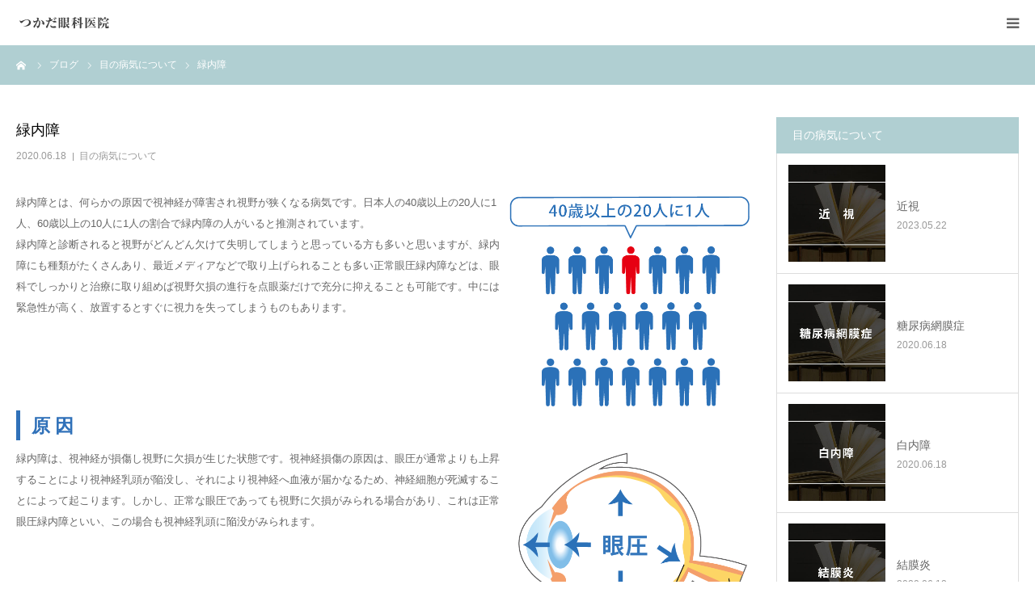

--- FILE ---
content_type: text/html; charset=UTF-8
request_url: https://www.tsukada-eyeclinic.com/eye/%E7%B7%91%E5%86%85%E9%9A%9C/
body_size: 19172
content:
<!DOCTYPE html>
<html class="pc" lang="ja">
<head>
<meta charset="UTF-8">
<!--[if IE]><meta http-equiv="X-UA-Compatible" content="IE=edge"><![endif]-->
<meta name="viewport" content="width=device-width">
<meta name="format-detection" content="telephone=no">
<title>緑内障 | つかだ眼科医院 | 水戸駅北口から徒歩3分のまちの眼科</title>
<meta name="description" content="緑内障とは、何らかの原因で視神経が障害され視野が狭くなる病気です。日本人の40歳以上の20人に1人、60歳以上の10人に1人の割合で緑内障の人がいると推測されています。">
<link rel="pingback" href="">
<meta name='robots' content='max-image-preview:large' />
<link rel="alternate" type="application/rss+xml" title="つかだ眼科医院 | 水戸駅北口から徒歩3分のまちの眼科 &raquo; フィード" href="https://www.tsukada-eyeclinic.com/feed/" />
<link rel="alternate" type="application/rss+xml" title="つかだ眼科医院 | 水戸駅北口から徒歩3分のまちの眼科 &raquo; コメントフィード" href="https://www.tsukada-eyeclinic.com/comments/feed/" />
<link rel="alternate" type="application/rss+xml" title="つかだ眼科医院 | 水戸駅北口から徒歩3分のまちの眼科 &raquo; 緑内障 のコメントのフィード" href="https://www.tsukada-eyeclinic.com/eye/%e7%b7%91%e5%86%85%e9%9a%9c/feed/" />
<link rel="alternate" title="oEmbed (JSON)" type="application/json+oembed" href="https://www.tsukada-eyeclinic.com/wp-json/oembed/1.0/embed?url=https%3A%2F%2Fwww.tsukada-eyeclinic.com%2Feye%2F%25e7%25b7%2591%25e5%2586%2585%25e9%259a%259c%2F" />
<link rel="alternate" title="oEmbed (XML)" type="text/xml+oembed" href="https://www.tsukada-eyeclinic.com/wp-json/oembed/1.0/embed?url=https%3A%2F%2Fwww.tsukada-eyeclinic.com%2Feye%2F%25e7%25b7%2591%25e5%2586%2585%25e9%259a%259c%2F&#038;format=xml" />
<style id='wp-img-auto-sizes-contain-inline-css' type='text/css'>
img:is([sizes=auto i],[sizes^="auto," i]){contain-intrinsic-size:3000px 1500px}
/*# sourceURL=wp-img-auto-sizes-contain-inline-css */
</style>
<link rel='stylesheet' id='style-css' href='https://www.tsukada-eyeclinic.com/cms/wp-content/themes/birth_tcd057/style.css?ver=1.4.7' type='text/css' media='all' />
<style id='wp-emoji-styles-inline-css' type='text/css'>

	img.wp-smiley, img.emoji {
		display: inline !important;
		border: none !important;
		box-shadow: none !important;
		height: 1em !important;
		width: 1em !important;
		margin: 0 0.07em !important;
		vertical-align: -0.1em !important;
		background: none !important;
		padding: 0 !important;
	}
/*# sourceURL=wp-emoji-styles-inline-css */
</style>
<style id='wp-block-library-inline-css' type='text/css'>
:root{--wp-block-synced-color:#7a00df;--wp-block-synced-color--rgb:122,0,223;--wp-bound-block-color:var(--wp-block-synced-color);--wp-editor-canvas-background:#ddd;--wp-admin-theme-color:#007cba;--wp-admin-theme-color--rgb:0,124,186;--wp-admin-theme-color-darker-10:#006ba1;--wp-admin-theme-color-darker-10--rgb:0,107,160.5;--wp-admin-theme-color-darker-20:#005a87;--wp-admin-theme-color-darker-20--rgb:0,90,135;--wp-admin-border-width-focus:2px}@media (min-resolution:192dpi){:root{--wp-admin-border-width-focus:1.5px}}.wp-element-button{cursor:pointer}:root .has-very-light-gray-background-color{background-color:#eee}:root .has-very-dark-gray-background-color{background-color:#313131}:root .has-very-light-gray-color{color:#eee}:root .has-very-dark-gray-color{color:#313131}:root .has-vivid-green-cyan-to-vivid-cyan-blue-gradient-background{background:linear-gradient(135deg,#00d084,#0693e3)}:root .has-purple-crush-gradient-background{background:linear-gradient(135deg,#34e2e4,#4721fb 50%,#ab1dfe)}:root .has-hazy-dawn-gradient-background{background:linear-gradient(135deg,#faaca8,#dad0ec)}:root .has-subdued-olive-gradient-background{background:linear-gradient(135deg,#fafae1,#67a671)}:root .has-atomic-cream-gradient-background{background:linear-gradient(135deg,#fdd79a,#004a59)}:root .has-nightshade-gradient-background{background:linear-gradient(135deg,#330968,#31cdcf)}:root .has-midnight-gradient-background{background:linear-gradient(135deg,#020381,#2874fc)}:root{--wp--preset--font-size--normal:16px;--wp--preset--font-size--huge:42px}.has-regular-font-size{font-size:1em}.has-larger-font-size{font-size:2.625em}.has-normal-font-size{font-size:var(--wp--preset--font-size--normal)}.has-huge-font-size{font-size:var(--wp--preset--font-size--huge)}.has-text-align-center{text-align:center}.has-text-align-left{text-align:left}.has-text-align-right{text-align:right}.has-fit-text{white-space:nowrap!important}#end-resizable-editor-section{display:none}.aligncenter{clear:both}.items-justified-left{justify-content:flex-start}.items-justified-center{justify-content:center}.items-justified-right{justify-content:flex-end}.items-justified-space-between{justify-content:space-between}.screen-reader-text{border:0;clip-path:inset(50%);height:1px;margin:-1px;overflow:hidden;padding:0;position:absolute;width:1px;word-wrap:normal!important}.screen-reader-text:focus{background-color:#ddd;clip-path:none;color:#444;display:block;font-size:1em;height:auto;left:5px;line-height:normal;padding:15px 23px 14px;text-decoration:none;top:5px;width:auto;z-index:100000}html :where(.has-border-color){border-style:solid}html :where([style*=border-top-color]){border-top-style:solid}html :where([style*=border-right-color]){border-right-style:solid}html :where([style*=border-bottom-color]){border-bottom-style:solid}html :where([style*=border-left-color]){border-left-style:solid}html :where([style*=border-width]){border-style:solid}html :where([style*=border-top-width]){border-top-style:solid}html :where([style*=border-right-width]){border-right-style:solid}html :where([style*=border-bottom-width]){border-bottom-style:solid}html :where([style*=border-left-width]){border-left-style:solid}html :where(img[class*=wp-image-]){height:auto;max-width:100%}:where(figure){margin:0 0 1em}html :where(.is-position-sticky){--wp-admin--admin-bar--position-offset:var(--wp-admin--admin-bar--height,0px)}@media screen and (max-width:600px){html :where(.is-position-sticky){--wp-admin--admin-bar--position-offset:0px}}

/*# sourceURL=wp-block-library-inline-css */
</style><style id='wp-block-gallery-inline-css' type='text/css'>
.blocks-gallery-grid:not(.has-nested-images),.wp-block-gallery:not(.has-nested-images){display:flex;flex-wrap:wrap;list-style-type:none;margin:0;padding:0}.blocks-gallery-grid:not(.has-nested-images) .blocks-gallery-image,.blocks-gallery-grid:not(.has-nested-images) .blocks-gallery-item,.wp-block-gallery:not(.has-nested-images) .blocks-gallery-image,.wp-block-gallery:not(.has-nested-images) .blocks-gallery-item{display:flex;flex-direction:column;flex-grow:1;justify-content:center;margin:0 1em 1em 0;position:relative;width:calc(50% - 1em)}.blocks-gallery-grid:not(.has-nested-images) .blocks-gallery-image:nth-of-type(2n),.blocks-gallery-grid:not(.has-nested-images) .blocks-gallery-item:nth-of-type(2n),.wp-block-gallery:not(.has-nested-images) .blocks-gallery-image:nth-of-type(2n),.wp-block-gallery:not(.has-nested-images) .blocks-gallery-item:nth-of-type(2n){margin-right:0}.blocks-gallery-grid:not(.has-nested-images) .blocks-gallery-image figure,.blocks-gallery-grid:not(.has-nested-images) .blocks-gallery-item figure,.wp-block-gallery:not(.has-nested-images) .blocks-gallery-image figure,.wp-block-gallery:not(.has-nested-images) .blocks-gallery-item figure{align-items:flex-end;display:flex;height:100%;justify-content:flex-start;margin:0}.blocks-gallery-grid:not(.has-nested-images) .blocks-gallery-image img,.blocks-gallery-grid:not(.has-nested-images) .blocks-gallery-item img,.wp-block-gallery:not(.has-nested-images) .blocks-gallery-image img,.wp-block-gallery:not(.has-nested-images) .blocks-gallery-item img{display:block;height:auto;max-width:100%;width:auto}.blocks-gallery-grid:not(.has-nested-images) .blocks-gallery-image figcaption,.blocks-gallery-grid:not(.has-nested-images) .blocks-gallery-item figcaption,.wp-block-gallery:not(.has-nested-images) .blocks-gallery-image figcaption,.wp-block-gallery:not(.has-nested-images) .blocks-gallery-item figcaption{background:linear-gradient(0deg,#000000b3,#0000004d 70%,#0000);bottom:0;box-sizing:border-box;color:#fff;font-size:.8em;margin:0;max-height:100%;overflow:auto;padding:3em .77em .7em;position:absolute;text-align:center;width:100%;z-index:2}.blocks-gallery-grid:not(.has-nested-images) .blocks-gallery-image figcaption img,.blocks-gallery-grid:not(.has-nested-images) .blocks-gallery-item figcaption img,.wp-block-gallery:not(.has-nested-images) .blocks-gallery-image figcaption img,.wp-block-gallery:not(.has-nested-images) .blocks-gallery-item figcaption img{display:inline}.blocks-gallery-grid:not(.has-nested-images) figcaption,.wp-block-gallery:not(.has-nested-images) figcaption{flex-grow:1}.blocks-gallery-grid:not(.has-nested-images).is-cropped .blocks-gallery-image a,.blocks-gallery-grid:not(.has-nested-images).is-cropped .blocks-gallery-image img,.blocks-gallery-grid:not(.has-nested-images).is-cropped .blocks-gallery-item a,.blocks-gallery-grid:not(.has-nested-images).is-cropped .blocks-gallery-item img,.wp-block-gallery:not(.has-nested-images).is-cropped .blocks-gallery-image a,.wp-block-gallery:not(.has-nested-images).is-cropped .blocks-gallery-image img,.wp-block-gallery:not(.has-nested-images).is-cropped .blocks-gallery-item a,.wp-block-gallery:not(.has-nested-images).is-cropped .blocks-gallery-item img{flex:1;height:100%;object-fit:cover;width:100%}.blocks-gallery-grid:not(.has-nested-images).columns-1 .blocks-gallery-image,.blocks-gallery-grid:not(.has-nested-images).columns-1 .blocks-gallery-item,.wp-block-gallery:not(.has-nested-images).columns-1 .blocks-gallery-image,.wp-block-gallery:not(.has-nested-images).columns-1 .blocks-gallery-item{margin-right:0;width:100%}@media (min-width:600px){.blocks-gallery-grid:not(.has-nested-images).columns-3 .blocks-gallery-image,.blocks-gallery-grid:not(.has-nested-images).columns-3 .blocks-gallery-item,.wp-block-gallery:not(.has-nested-images).columns-3 .blocks-gallery-image,.wp-block-gallery:not(.has-nested-images).columns-3 .blocks-gallery-item{margin-right:1em;width:calc(33.33333% - .66667em)}.blocks-gallery-grid:not(.has-nested-images).columns-4 .blocks-gallery-image,.blocks-gallery-grid:not(.has-nested-images).columns-4 .blocks-gallery-item,.wp-block-gallery:not(.has-nested-images).columns-4 .blocks-gallery-image,.wp-block-gallery:not(.has-nested-images).columns-4 .blocks-gallery-item{margin-right:1em;width:calc(25% - .75em)}.blocks-gallery-grid:not(.has-nested-images).columns-5 .blocks-gallery-image,.blocks-gallery-grid:not(.has-nested-images).columns-5 .blocks-gallery-item,.wp-block-gallery:not(.has-nested-images).columns-5 .blocks-gallery-image,.wp-block-gallery:not(.has-nested-images).columns-5 .blocks-gallery-item{margin-right:1em;width:calc(20% - .8em)}.blocks-gallery-grid:not(.has-nested-images).columns-6 .blocks-gallery-image,.blocks-gallery-grid:not(.has-nested-images).columns-6 .blocks-gallery-item,.wp-block-gallery:not(.has-nested-images).columns-6 .blocks-gallery-image,.wp-block-gallery:not(.has-nested-images).columns-6 .blocks-gallery-item{margin-right:1em;width:calc(16.66667% - .83333em)}.blocks-gallery-grid:not(.has-nested-images).columns-7 .blocks-gallery-image,.blocks-gallery-grid:not(.has-nested-images).columns-7 .blocks-gallery-item,.wp-block-gallery:not(.has-nested-images).columns-7 .blocks-gallery-image,.wp-block-gallery:not(.has-nested-images).columns-7 .blocks-gallery-item{margin-right:1em;width:calc(14.28571% - .85714em)}.blocks-gallery-grid:not(.has-nested-images).columns-8 .blocks-gallery-image,.blocks-gallery-grid:not(.has-nested-images).columns-8 .blocks-gallery-item,.wp-block-gallery:not(.has-nested-images).columns-8 .blocks-gallery-image,.wp-block-gallery:not(.has-nested-images).columns-8 .blocks-gallery-item{margin-right:1em;width:calc(12.5% - .875em)}.blocks-gallery-grid:not(.has-nested-images).columns-1 .blocks-gallery-image:nth-of-type(1n),.blocks-gallery-grid:not(.has-nested-images).columns-1 .blocks-gallery-item:nth-of-type(1n),.blocks-gallery-grid:not(.has-nested-images).columns-2 .blocks-gallery-image:nth-of-type(2n),.blocks-gallery-grid:not(.has-nested-images).columns-2 .blocks-gallery-item:nth-of-type(2n),.blocks-gallery-grid:not(.has-nested-images).columns-3 .blocks-gallery-image:nth-of-type(3n),.blocks-gallery-grid:not(.has-nested-images).columns-3 .blocks-gallery-item:nth-of-type(3n),.blocks-gallery-grid:not(.has-nested-images).columns-4 .blocks-gallery-image:nth-of-type(4n),.blocks-gallery-grid:not(.has-nested-images).columns-4 .blocks-gallery-item:nth-of-type(4n),.blocks-gallery-grid:not(.has-nested-images).columns-5 .blocks-gallery-image:nth-of-type(5n),.blocks-gallery-grid:not(.has-nested-images).columns-5 .blocks-gallery-item:nth-of-type(5n),.blocks-gallery-grid:not(.has-nested-images).columns-6 .blocks-gallery-image:nth-of-type(6n),.blocks-gallery-grid:not(.has-nested-images).columns-6 .blocks-gallery-item:nth-of-type(6n),.blocks-gallery-grid:not(.has-nested-images).columns-7 .blocks-gallery-image:nth-of-type(7n),.blocks-gallery-grid:not(.has-nested-images).columns-7 .blocks-gallery-item:nth-of-type(7n),.blocks-gallery-grid:not(.has-nested-images).columns-8 .blocks-gallery-image:nth-of-type(8n),.blocks-gallery-grid:not(.has-nested-images).columns-8 .blocks-gallery-item:nth-of-type(8n),.wp-block-gallery:not(.has-nested-images).columns-1 .blocks-gallery-image:nth-of-type(1n),.wp-block-gallery:not(.has-nested-images).columns-1 .blocks-gallery-item:nth-of-type(1n),.wp-block-gallery:not(.has-nested-images).columns-2 .blocks-gallery-image:nth-of-type(2n),.wp-block-gallery:not(.has-nested-images).columns-2 .blocks-gallery-item:nth-of-type(2n),.wp-block-gallery:not(.has-nested-images).columns-3 .blocks-gallery-image:nth-of-type(3n),.wp-block-gallery:not(.has-nested-images).columns-3 .blocks-gallery-item:nth-of-type(3n),.wp-block-gallery:not(.has-nested-images).columns-4 .blocks-gallery-image:nth-of-type(4n),.wp-block-gallery:not(.has-nested-images).columns-4 .blocks-gallery-item:nth-of-type(4n),.wp-block-gallery:not(.has-nested-images).columns-5 .blocks-gallery-image:nth-of-type(5n),.wp-block-gallery:not(.has-nested-images).columns-5 .blocks-gallery-item:nth-of-type(5n),.wp-block-gallery:not(.has-nested-images).columns-6 .blocks-gallery-image:nth-of-type(6n),.wp-block-gallery:not(.has-nested-images).columns-6 .blocks-gallery-item:nth-of-type(6n),.wp-block-gallery:not(.has-nested-images).columns-7 .blocks-gallery-image:nth-of-type(7n),.wp-block-gallery:not(.has-nested-images).columns-7 .blocks-gallery-item:nth-of-type(7n),.wp-block-gallery:not(.has-nested-images).columns-8 .blocks-gallery-image:nth-of-type(8n),.wp-block-gallery:not(.has-nested-images).columns-8 .blocks-gallery-item:nth-of-type(8n){margin-right:0}}.blocks-gallery-grid:not(.has-nested-images) .blocks-gallery-image:last-child,.blocks-gallery-grid:not(.has-nested-images) .blocks-gallery-item:last-child,.wp-block-gallery:not(.has-nested-images) .blocks-gallery-image:last-child,.wp-block-gallery:not(.has-nested-images) .blocks-gallery-item:last-child{margin-right:0}.blocks-gallery-grid:not(.has-nested-images).alignleft,.blocks-gallery-grid:not(.has-nested-images).alignright,.wp-block-gallery:not(.has-nested-images).alignleft,.wp-block-gallery:not(.has-nested-images).alignright{max-width:420px;width:100%}.blocks-gallery-grid:not(.has-nested-images).aligncenter .blocks-gallery-item figure,.wp-block-gallery:not(.has-nested-images).aligncenter .blocks-gallery-item figure{justify-content:center}.wp-block-gallery:not(.is-cropped) .blocks-gallery-item{align-self:flex-start}figure.wp-block-gallery.has-nested-images{align-items:normal}.wp-block-gallery.has-nested-images figure.wp-block-image:not(#individual-image){margin:0;width:calc(50% - var(--wp--style--unstable-gallery-gap, 16px)/2)}.wp-block-gallery.has-nested-images figure.wp-block-image{box-sizing:border-box;display:flex;flex-direction:column;flex-grow:1;justify-content:center;max-width:100%;position:relative}.wp-block-gallery.has-nested-images figure.wp-block-image>a,.wp-block-gallery.has-nested-images figure.wp-block-image>div{flex-direction:column;flex-grow:1;margin:0}.wp-block-gallery.has-nested-images figure.wp-block-image img{display:block;height:auto;max-width:100%!important;width:auto}.wp-block-gallery.has-nested-images figure.wp-block-image figcaption,.wp-block-gallery.has-nested-images figure.wp-block-image:has(figcaption):before{bottom:0;left:0;max-height:100%;position:absolute;right:0}.wp-block-gallery.has-nested-images figure.wp-block-image:has(figcaption):before{backdrop-filter:blur(3px);content:"";height:100%;-webkit-mask-image:linear-gradient(0deg,#000 20%,#0000);mask-image:linear-gradient(0deg,#000 20%,#0000);max-height:40%;pointer-events:none}.wp-block-gallery.has-nested-images figure.wp-block-image figcaption{box-sizing:border-box;color:#fff;font-size:13px;margin:0;overflow:auto;padding:1em;text-align:center;text-shadow:0 0 1.5px #000}.wp-block-gallery.has-nested-images figure.wp-block-image figcaption::-webkit-scrollbar{height:12px;width:12px}.wp-block-gallery.has-nested-images figure.wp-block-image figcaption::-webkit-scrollbar-track{background-color:initial}.wp-block-gallery.has-nested-images figure.wp-block-image figcaption::-webkit-scrollbar-thumb{background-clip:padding-box;background-color:initial;border:3px solid #0000;border-radius:8px}.wp-block-gallery.has-nested-images figure.wp-block-image figcaption:focus-within::-webkit-scrollbar-thumb,.wp-block-gallery.has-nested-images figure.wp-block-image figcaption:focus::-webkit-scrollbar-thumb,.wp-block-gallery.has-nested-images figure.wp-block-image figcaption:hover::-webkit-scrollbar-thumb{background-color:#fffc}.wp-block-gallery.has-nested-images figure.wp-block-image figcaption{scrollbar-color:#0000 #0000;scrollbar-gutter:stable both-edges;scrollbar-width:thin}.wp-block-gallery.has-nested-images figure.wp-block-image figcaption:focus,.wp-block-gallery.has-nested-images figure.wp-block-image figcaption:focus-within,.wp-block-gallery.has-nested-images figure.wp-block-image figcaption:hover{scrollbar-color:#fffc #0000}.wp-block-gallery.has-nested-images figure.wp-block-image figcaption{will-change:transform}@media (hover:none){.wp-block-gallery.has-nested-images figure.wp-block-image figcaption{scrollbar-color:#fffc #0000}}.wp-block-gallery.has-nested-images figure.wp-block-image figcaption{background:linear-gradient(0deg,#0006,#0000)}.wp-block-gallery.has-nested-images figure.wp-block-image figcaption img{display:inline}.wp-block-gallery.has-nested-images figure.wp-block-image figcaption a{color:inherit}.wp-block-gallery.has-nested-images figure.wp-block-image.has-custom-border img{box-sizing:border-box}.wp-block-gallery.has-nested-images figure.wp-block-image.has-custom-border>a,.wp-block-gallery.has-nested-images figure.wp-block-image.has-custom-border>div,.wp-block-gallery.has-nested-images figure.wp-block-image.is-style-rounded>a,.wp-block-gallery.has-nested-images figure.wp-block-image.is-style-rounded>div{flex:1 1 auto}.wp-block-gallery.has-nested-images figure.wp-block-image.has-custom-border figcaption,.wp-block-gallery.has-nested-images figure.wp-block-image.is-style-rounded figcaption{background:none;color:inherit;flex:initial;margin:0;padding:10px 10px 9px;position:relative;text-shadow:none}.wp-block-gallery.has-nested-images figure.wp-block-image.has-custom-border:before,.wp-block-gallery.has-nested-images figure.wp-block-image.is-style-rounded:before{content:none}.wp-block-gallery.has-nested-images figcaption{flex-basis:100%;flex-grow:1;text-align:center}.wp-block-gallery.has-nested-images:not(.is-cropped) figure.wp-block-image:not(#individual-image){margin-bottom:auto;margin-top:0}.wp-block-gallery.has-nested-images.is-cropped figure.wp-block-image:not(#individual-image){align-self:inherit}.wp-block-gallery.has-nested-images.is-cropped figure.wp-block-image:not(#individual-image)>a,.wp-block-gallery.has-nested-images.is-cropped figure.wp-block-image:not(#individual-image)>div:not(.components-drop-zone){display:flex}.wp-block-gallery.has-nested-images.is-cropped figure.wp-block-image:not(#individual-image) a,.wp-block-gallery.has-nested-images.is-cropped figure.wp-block-image:not(#individual-image) img{flex:1 0 0%;height:100%;object-fit:cover;width:100%}.wp-block-gallery.has-nested-images.columns-1 figure.wp-block-image:not(#individual-image){width:100%}@media (min-width:600px){.wp-block-gallery.has-nested-images.columns-3 figure.wp-block-image:not(#individual-image){width:calc(33.33333% - var(--wp--style--unstable-gallery-gap, 16px)*.66667)}.wp-block-gallery.has-nested-images.columns-4 figure.wp-block-image:not(#individual-image){width:calc(25% - var(--wp--style--unstable-gallery-gap, 16px)*.75)}.wp-block-gallery.has-nested-images.columns-5 figure.wp-block-image:not(#individual-image){width:calc(20% - var(--wp--style--unstable-gallery-gap, 16px)*.8)}.wp-block-gallery.has-nested-images.columns-6 figure.wp-block-image:not(#individual-image){width:calc(16.66667% - var(--wp--style--unstable-gallery-gap, 16px)*.83333)}.wp-block-gallery.has-nested-images.columns-7 figure.wp-block-image:not(#individual-image){width:calc(14.28571% - var(--wp--style--unstable-gallery-gap, 16px)*.85714)}.wp-block-gallery.has-nested-images.columns-8 figure.wp-block-image:not(#individual-image){width:calc(12.5% - var(--wp--style--unstable-gallery-gap, 16px)*.875)}.wp-block-gallery.has-nested-images.columns-default figure.wp-block-image:not(#individual-image){width:calc(33.33% - var(--wp--style--unstable-gallery-gap, 16px)*.66667)}.wp-block-gallery.has-nested-images.columns-default figure.wp-block-image:not(#individual-image):first-child:nth-last-child(2),.wp-block-gallery.has-nested-images.columns-default figure.wp-block-image:not(#individual-image):first-child:nth-last-child(2)~figure.wp-block-image:not(#individual-image){width:calc(50% - var(--wp--style--unstable-gallery-gap, 16px)*.5)}.wp-block-gallery.has-nested-images.columns-default figure.wp-block-image:not(#individual-image):first-child:last-child{width:100%}}.wp-block-gallery.has-nested-images.alignleft,.wp-block-gallery.has-nested-images.alignright{max-width:420px;width:100%}.wp-block-gallery.has-nested-images.aligncenter{justify-content:center}
/*# sourceURL=https://www.tsukada-eyeclinic.com/cms/wp-includes/blocks/gallery/style.min.css */
</style>
<style id='wp-block-heading-inline-css' type='text/css'>
h1:where(.wp-block-heading).has-background,h2:where(.wp-block-heading).has-background,h3:where(.wp-block-heading).has-background,h4:where(.wp-block-heading).has-background,h5:where(.wp-block-heading).has-background,h6:where(.wp-block-heading).has-background{padding:1.25em 2.375em}h1.has-text-align-left[style*=writing-mode]:where([style*=vertical-lr]),h1.has-text-align-right[style*=writing-mode]:where([style*=vertical-rl]),h2.has-text-align-left[style*=writing-mode]:where([style*=vertical-lr]),h2.has-text-align-right[style*=writing-mode]:where([style*=vertical-rl]),h3.has-text-align-left[style*=writing-mode]:where([style*=vertical-lr]),h3.has-text-align-right[style*=writing-mode]:where([style*=vertical-rl]),h4.has-text-align-left[style*=writing-mode]:where([style*=vertical-lr]),h4.has-text-align-right[style*=writing-mode]:where([style*=vertical-rl]),h5.has-text-align-left[style*=writing-mode]:where([style*=vertical-lr]),h5.has-text-align-right[style*=writing-mode]:where([style*=vertical-rl]),h6.has-text-align-left[style*=writing-mode]:where([style*=vertical-lr]),h6.has-text-align-right[style*=writing-mode]:where([style*=vertical-rl]){rotate:180deg}
/*# sourceURL=https://www.tsukada-eyeclinic.com/cms/wp-includes/blocks/heading/style.min.css */
</style>
<style id='wp-block-image-inline-css' type='text/css'>
.wp-block-image>a,.wp-block-image>figure>a{display:inline-block}.wp-block-image img{box-sizing:border-box;height:auto;max-width:100%;vertical-align:bottom}@media not (prefers-reduced-motion){.wp-block-image img.hide{visibility:hidden}.wp-block-image img.show{animation:show-content-image .4s}}.wp-block-image[style*=border-radius] img,.wp-block-image[style*=border-radius]>a{border-radius:inherit}.wp-block-image.has-custom-border img{box-sizing:border-box}.wp-block-image.aligncenter{text-align:center}.wp-block-image.alignfull>a,.wp-block-image.alignwide>a{width:100%}.wp-block-image.alignfull img,.wp-block-image.alignwide img{height:auto;width:100%}.wp-block-image .aligncenter,.wp-block-image .alignleft,.wp-block-image .alignright,.wp-block-image.aligncenter,.wp-block-image.alignleft,.wp-block-image.alignright{display:table}.wp-block-image .aligncenter>figcaption,.wp-block-image .alignleft>figcaption,.wp-block-image .alignright>figcaption,.wp-block-image.aligncenter>figcaption,.wp-block-image.alignleft>figcaption,.wp-block-image.alignright>figcaption{caption-side:bottom;display:table-caption}.wp-block-image .alignleft{float:left;margin:.5em 1em .5em 0}.wp-block-image .alignright{float:right;margin:.5em 0 .5em 1em}.wp-block-image .aligncenter{margin-left:auto;margin-right:auto}.wp-block-image :where(figcaption){margin-bottom:1em;margin-top:.5em}.wp-block-image.is-style-circle-mask img{border-radius:9999px}@supports ((-webkit-mask-image:none) or (mask-image:none)) or (-webkit-mask-image:none){.wp-block-image.is-style-circle-mask img{border-radius:0;-webkit-mask-image:url('data:image/svg+xml;utf8,<svg viewBox="0 0 100 100" xmlns="http://www.w3.org/2000/svg"><circle cx="50" cy="50" r="50"/></svg>');mask-image:url('data:image/svg+xml;utf8,<svg viewBox="0 0 100 100" xmlns="http://www.w3.org/2000/svg"><circle cx="50" cy="50" r="50"/></svg>');mask-mode:alpha;-webkit-mask-position:center;mask-position:center;-webkit-mask-repeat:no-repeat;mask-repeat:no-repeat;-webkit-mask-size:contain;mask-size:contain}}:root :where(.wp-block-image.is-style-rounded img,.wp-block-image .is-style-rounded img){border-radius:9999px}.wp-block-image figure{margin:0}.wp-lightbox-container{display:flex;flex-direction:column;position:relative}.wp-lightbox-container img{cursor:zoom-in}.wp-lightbox-container img:hover+button{opacity:1}.wp-lightbox-container button{align-items:center;backdrop-filter:blur(16px) saturate(180%);background-color:#5a5a5a40;border:none;border-radius:4px;cursor:zoom-in;display:flex;height:20px;justify-content:center;opacity:0;padding:0;position:absolute;right:16px;text-align:center;top:16px;width:20px;z-index:100}@media not (prefers-reduced-motion){.wp-lightbox-container button{transition:opacity .2s ease}}.wp-lightbox-container button:focus-visible{outline:3px auto #5a5a5a40;outline:3px auto -webkit-focus-ring-color;outline-offset:3px}.wp-lightbox-container button:hover{cursor:pointer;opacity:1}.wp-lightbox-container button:focus{opacity:1}.wp-lightbox-container button:focus,.wp-lightbox-container button:hover,.wp-lightbox-container button:not(:hover):not(:active):not(.has-background){background-color:#5a5a5a40;border:none}.wp-lightbox-overlay{box-sizing:border-box;cursor:zoom-out;height:100vh;left:0;overflow:hidden;position:fixed;top:0;visibility:hidden;width:100%;z-index:100000}.wp-lightbox-overlay .close-button{align-items:center;cursor:pointer;display:flex;justify-content:center;min-height:40px;min-width:40px;padding:0;position:absolute;right:calc(env(safe-area-inset-right) + 16px);top:calc(env(safe-area-inset-top) + 16px);z-index:5000000}.wp-lightbox-overlay .close-button:focus,.wp-lightbox-overlay .close-button:hover,.wp-lightbox-overlay .close-button:not(:hover):not(:active):not(.has-background){background:none;border:none}.wp-lightbox-overlay .lightbox-image-container{height:var(--wp--lightbox-container-height);left:50%;overflow:hidden;position:absolute;top:50%;transform:translate(-50%,-50%);transform-origin:top left;width:var(--wp--lightbox-container-width);z-index:9999999999}.wp-lightbox-overlay .wp-block-image{align-items:center;box-sizing:border-box;display:flex;height:100%;justify-content:center;margin:0;position:relative;transform-origin:0 0;width:100%;z-index:3000000}.wp-lightbox-overlay .wp-block-image img{height:var(--wp--lightbox-image-height);min-height:var(--wp--lightbox-image-height);min-width:var(--wp--lightbox-image-width);width:var(--wp--lightbox-image-width)}.wp-lightbox-overlay .wp-block-image figcaption{display:none}.wp-lightbox-overlay button{background:none;border:none}.wp-lightbox-overlay .scrim{background-color:#fff;height:100%;opacity:.9;position:absolute;width:100%;z-index:2000000}.wp-lightbox-overlay.active{visibility:visible}@media not (prefers-reduced-motion){.wp-lightbox-overlay.active{animation:turn-on-visibility .25s both}.wp-lightbox-overlay.active img{animation:turn-on-visibility .35s both}.wp-lightbox-overlay.show-closing-animation:not(.active){animation:turn-off-visibility .35s both}.wp-lightbox-overlay.show-closing-animation:not(.active) img{animation:turn-off-visibility .25s both}.wp-lightbox-overlay.zoom.active{animation:none;opacity:1;visibility:visible}.wp-lightbox-overlay.zoom.active .lightbox-image-container{animation:lightbox-zoom-in .4s}.wp-lightbox-overlay.zoom.active .lightbox-image-container img{animation:none}.wp-lightbox-overlay.zoom.active .scrim{animation:turn-on-visibility .4s forwards}.wp-lightbox-overlay.zoom.show-closing-animation:not(.active){animation:none}.wp-lightbox-overlay.zoom.show-closing-animation:not(.active) .lightbox-image-container{animation:lightbox-zoom-out .4s}.wp-lightbox-overlay.zoom.show-closing-animation:not(.active) .lightbox-image-container img{animation:none}.wp-lightbox-overlay.zoom.show-closing-animation:not(.active) .scrim{animation:turn-off-visibility .4s forwards}}@keyframes show-content-image{0%{visibility:hidden}99%{visibility:hidden}to{visibility:visible}}@keyframes turn-on-visibility{0%{opacity:0}to{opacity:1}}@keyframes turn-off-visibility{0%{opacity:1;visibility:visible}99%{opacity:0;visibility:visible}to{opacity:0;visibility:hidden}}@keyframes lightbox-zoom-in{0%{transform:translate(calc((-100vw + var(--wp--lightbox-scrollbar-width))/2 + var(--wp--lightbox-initial-left-position)),calc(-50vh + var(--wp--lightbox-initial-top-position))) scale(var(--wp--lightbox-scale))}to{transform:translate(-50%,-50%) scale(1)}}@keyframes lightbox-zoom-out{0%{transform:translate(-50%,-50%) scale(1);visibility:visible}99%{visibility:visible}to{transform:translate(calc((-100vw + var(--wp--lightbox-scrollbar-width))/2 + var(--wp--lightbox-initial-left-position)),calc(-50vh + var(--wp--lightbox-initial-top-position))) scale(var(--wp--lightbox-scale));visibility:hidden}}
/*# sourceURL=https://www.tsukada-eyeclinic.com/cms/wp-includes/blocks/image/style.min.css */
</style>
<style id='wp-block-columns-inline-css' type='text/css'>
.wp-block-columns{box-sizing:border-box;display:flex;flex-wrap:wrap!important}@media (min-width:782px){.wp-block-columns{flex-wrap:nowrap!important}}.wp-block-columns{align-items:normal!important}.wp-block-columns.are-vertically-aligned-top{align-items:flex-start}.wp-block-columns.are-vertically-aligned-center{align-items:center}.wp-block-columns.are-vertically-aligned-bottom{align-items:flex-end}@media (max-width:781px){.wp-block-columns:not(.is-not-stacked-on-mobile)>.wp-block-column{flex-basis:100%!important}}@media (min-width:782px){.wp-block-columns:not(.is-not-stacked-on-mobile)>.wp-block-column{flex-basis:0;flex-grow:1}.wp-block-columns:not(.is-not-stacked-on-mobile)>.wp-block-column[style*=flex-basis]{flex-grow:0}}.wp-block-columns.is-not-stacked-on-mobile{flex-wrap:nowrap!important}.wp-block-columns.is-not-stacked-on-mobile>.wp-block-column{flex-basis:0;flex-grow:1}.wp-block-columns.is-not-stacked-on-mobile>.wp-block-column[style*=flex-basis]{flex-grow:0}:where(.wp-block-columns){margin-bottom:1.75em}:where(.wp-block-columns.has-background){padding:1.25em 2.375em}.wp-block-column{flex-grow:1;min-width:0;overflow-wrap:break-word;word-break:break-word}.wp-block-column.is-vertically-aligned-top{align-self:flex-start}.wp-block-column.is-vertically-aligned-center{align-self:center}.wp-block-column.is-vertically-aligned-bottom{align-self:flex-end}.wp-block-column.is-vertically-aligned-stretch{align-self:stretch}.wp-block-column.is-vertically-aligned-bottom,.wp-block-column.is-vertically-aligned-center,.wp-block-column.is-vertically-aligned-top{width:100%}
/*# sourceURL=https://www.tsukada-eyeclinic.com/cms/wp-includes/blocks/columns/style.min.css */
</style>
<style id='wp-block-paragraph-inline-css' type='text/css'>
.is-small-text{font-size:.875em}.is-regular-text{font-size:1em}.is-large-text{font-size:2.25em}.is-larger-text{font-size:3em}.has-drop-cap:not(:focus):first-letter{float:left;font-size:8.4em;font-style:normal;font-weight:100;line-height:.68;margin:.05em .1em 0 0;text-transform:uppercase}body.rtl .has-drop-cap:not(:focus):first-letter{float:none;margin-left:.1em}p.has-drop-cap.has-background{overflow:hidden}:root :where(p.has-background){padding:1.25em 2.375em}:where(p.has-text-color:not(.has-link-color)) a{color:inherit}p.has-text-align-left[style*="writing-mode:vertical-lr"],p.has-text-align-right[style*="writing-mode:vertical-rl"]{rotate:180deg}
/*# sourceURL=https://www.tsukada-eyeclinic.com/cms/wp-includes/blocks/paragraph/style.min.css */
</style>
<style id='global-styles-inline-css' type='text/css'>
:root{--wp--preset--aspect-ratio--square: 1;--wp--preset--aspect-ratio--4-3: 4/3;--wp--preset--aspect-ratio--3-4: 3/4;--wp--preset--aspect-ratio--3-2: 3/2;--wp--preset--aspect-ratio--2-3: 2/3;--wp--preset--aspect-ratio--16-9: 16/9;--wp--preset--aspect-ratio--9-16: 9/16;--wp--preset--color--black: #000000;--wp--preset--color--cyan-bluish-gray: #abb8c3;--wp--preset--color--white: #ffffff;--wp--preset--color--pale-pink: #f78da7;--wp--preset--color--vivid-red: #cf2e2e;--wp--preset--color--luminous-vivid-orange: #ff6900;--wp--preset--color--luminous-vivid-amber: #fcb900;--wp--preset--color--light-green-cyan: #7bdcb5;--wp--preset--color--vivid-green-cyan: #00d084;--wp--preset--color--pale-cyan-blue: #8ed1fc;--wp--preset--color--vivid-cyan-blue: #0693e3;--wp--preset--color--vivid-purple: #9b51e0;--wp--preset--gradient--vivid-cyan-blue-to-vivid-purple: linear-gradient(135deg,rgb(6,147,227) 0%,rgb(155,81,224) 100%);--wp--preset--gradient--light-green-cyan-to-vivid-green-cyan: linear-gradient(135deg,rgb(122,220,180) 0%,rgb(0,208,130) 100%);--wp--preset--gradient--luminous-vivid-amber-to-luminous-vivid-orange: linear-gradient(135deg,rgb(252,185,0) 0%,rgb(255,105,0) 100%);--wp--preset--gradient--luminous-vivid-orange-to-vivid-red: linear-gradient(135deg,rgb(255,105,0) 0%,rgb(207,46,46) 100%);--wp--preset--gradient--very-light-gray-to-cyan-bluish-gray: linear-gradient(135deg,rgb(238,238,238) 0%,rgb(169,184,195) 100%);--wp--preset--gradient--cool-to-warm-spectrum: linear-gradient(135deg,rgb(74,234,220) 0%,rgb(151,120,209) 20%,rgb(207,42,186) 40%,rgb(238,44,130) 60%,rgb(251,105,98) 80%,rgb(254,248,76) 100%);--wp--preset--gradient--blush-light-purple: linear-gradient(135deg,rgb(255,206,236) 0%,rgb(152,150,240) 100%);--wp--preset--gradient--blush-bordeaux: linear-gradient(135deg,rgb(254,205,165) 0%,rgb(254,45,45) 50%,rgb(107,0,62) 100%);--wp--preset--gradient--luminous-dusk: linear-gradient(135deg,rgb(255,203,112) 0%,rgb(199,81,192) 50%,rgb(65,88,208) 100%);--wp--preset--gradient--pale-ocean: linear-gradient(135deg,rgb(255,245,203) 0%,rgb(182,227,212) 50%,rgb(51,167,181) 100%);--wp--preset--gradient--electric-grass: linear-gradient(135deg,rgb(202,248,128) 0%,rgb(113,206,126) 100%);--wp--preset--gradient--midnight: linear-gradient(135deg,rgb(2,3,129) 0%,rgb(40,116,252) 100%);--wp--preset--font-size--small: 13px;--wp--preset--font-size--medium: 20px;--wp--preset--font-size--large: 36px;--wp--preset--font-size--x-large: 42px;--wp--preset--spacing--20: 0.44rem;--wp--preset--spacing--30: 0.67rem;--wp--preset--spacing--40: 1rem;--wp--preset--spacing--50: 1.5rem;--wp--preset--spacing--60: 2.25rem;--wp--preset--spacing--70: 3.38rem;--wp--preset--spacing--80: 5.06rem;--wp--preset--shadow--natural: 6px 6px 9px rgba(0, 0, 0, 0.2);--wp--preset--shadow--deep: 12px 12px 50px rgba(0, 0, 0, 0.4);--wp--preset--shadow--sharp: 6px 6px 0px rgba(0, 0, 0, 0.2);--wp--preset--shadow--outlined: 6px 6px 0px -3px rgb(255, 255, 255), 6px 6px rgb(0, 0, 0);--wp--preset--shadow--crisp: 6px 6px 0px rgb(0, 0, 0);}:where(.is-layout-flex){gap: 0.5em;}:where(.is-layout-grid){gap: 0.5em;}body .is-layout-flex{display: flex;}.is-layout-flex{flex-wrap: wrap;align-items: center;}.is-layout-flex > :is(*, div){margin: 0;}body .is-layout-grid{display: grid;}.is-layout-grid > :is(*, div){margin: 0;}:where(.wp-block-columns.is-layout-flex){gap: 2em;}:where(.wp-block-columns.is-layout-grid){gap: 2em;}:where(.wp-block-post-template.is-layout-flex){gap: 1.25em;}:where(.wp-block-post-template.is-layout-grid){gap: 1.25em;}.has-black-color{color: var(--wp--preset--color--black) !important;}.has-cyan-bluish-gray-color{color: var(--wp--preset--color--cyan-bluish-gray) !important;}.has-white-color{color: var(--wp--preset--color--white) !important;}.has-pale-pink-color{color: var(--wp--preset--color--pale-pink) !important;}.has-vivid-red-color{color: var(--wp--preset--color--vivid-red) !important;}.has-luminous-vivid-orange-color{color: var(--wp--preset--color--luminous-vivid-orange) !important;}.has-luminous-vivid-amber-color{color: var(--wp--preset--color--luminous-vivid-amber) !important;}.has-light-green-cyan-color{color: var(--wp--preset--color--light-green-cyan) !important;}.has-vivid-green-cyan-color{color: var(--wp--preset--color--vivid-green-cyan) !important;}.has-pale-cyan-blue-color{color: var(--wp--preset--color--pale-cyan-blue) !important;}.has-vivid-cyan-blue-color{color: var(--wp--preset--color--vivid-cyan-blue) !important;}.has-vivid-purple-color{color: var(--wp--preset--color--vivid-purple) !important;}.has-black-background-color{background-color: var(--wp--preset--color--black) !important;}.has-cyan-bluish-gray-background-color{background-color: var(--wp--preset--color--cyan-bluish-gray) !important;}.has-white-background-color{background-color: var(--wp--preset--color--white) !important;}.has-pale-pink-background-color{background-color: var(--wp--preset--color--pale-pink) !important;}.has-vivid-red-background-color{background-color: var(--wp--preset--color--vivid-red) !important;}.has-luminous-vivid-orange-background-color{background-color: var(--wp--preset--color--luminous-vivid-orange) !important;}.has-luminous-vivid-amber-background-color{background-color: var(--wp--preset--color--luminous-vivid-amber) !important;}.has-light-green-cyan-background-color{background-color: var(--wp--preset--color--light-green-cyan) !important;}.has-vivid-green-cyan-background-color{background-color: var(--wp--preset--color--vivid-green-cyan) !important;}.has-pale-cyan-blue-background-color{background-color: var(--wp--preset--color--pale-cyan-blue) !important;}.has-vivid-cyan-blue-background-color{background-color: var(--wp--preset--color--vivid-cyan-blue) !important;}.has-vivid-purple-background-color{background-color: var(--wp--preset--color--vivid-purple) !important;}.has-black-border-color{border-color: var(--wp--preset--color--black) !important;}.has-cyan-bluish-gray-border-color{border-color: var(--wp--preset--color--cyan-bluish-gray) !important;}.has-white-border-color{border-color: var(--wp--preset--color--white) !important;}.has-pale-pink-border-color{border-color: var(--wp--preset--color--pale-pink) !important;}.has-vivid-red-border-color{border-color: var(--wp--preset--color--vivid-red) !important;}.has-luminous-vivid-orange-border-color{border-color: var(--wp--preset--color--luminous-vivid-orange) !important;}.has-luminous-vivid-amber-border-color{border-color: var(--wp--preset--color--luminous-vivid-amber) !important;}.has-light-green-cyan-border-color{border-color: var(--wp--preset--color--light-green-cyan) !important;}.has-vivid-green-cyan-border-color{border-color: var(--wp--preset--color--vivid-green-cyan) !important;}.has-pale-cyan-blue-border-color{border-color: var(--wp--preset--color--pale-cyan-blue) !important;}.has-vivid-cyan-blue-border-color{border-color: var(--wp--preset--color--vivid-cyan-blue) !important;}.has-vivid-purple-border-color{border-color: var(--wp--preset--color--vivid-purple) !important;}.has-vivid-cyan-blue-to-vivid-purple-gradient-background{background: var(--wp--preset--gradient--vivid-cyan-blue-to-vivid-purple) !important;}.has-light-green-cyan-to-vivid-green-cyan-gradient-background{background: var(--wp--preset--gradient--light-green-cyan-to-vivid-green-cyan) !important;}.has-luminous-vivid-amber-to-luminous-vivid-orange-gradient-background{background: var(--wp--preset--gradient--luminous-vivid-amber-to-luminous-vivid-orange) !important;}.has-luminous-vivid-orange-to-vivid-red-gradient-background{background: var(--wp--preset--gradient--luminous-vivid-orange-to-vivid-red) !important;}.has-very-light-gray-to-cyan-bluish-gray-gradient-background{background: var(--wp--preset--gradient--very-light-gray-to-cyan-bluish-gray) !important;}.has-cool-to-warm-spectrum-gradient-background{background: var(--wp--preset--gradient--cool-to-warm-spectrum) !important;}.has-blush-light-purple-gradient-background{background: var(--wp--preset--gradient--blush-light-purple) !important;}.has-blush-bordeaux-gradient-background{background: var(--wp--preset--gradient--blush-bordeaux) !important;}.has-luminous-dusk-gradient-background{background: var(--wp--preset--gradient--luminous-dusk) !important;}.has-pale-ocean-gradient-background{background: var(--wp--preset--gradient--pale-ocean) !important;}.has-electric-grass-gradient-background{background: var(--wp--preset--gradient--electric-grass) !important;}.has-midnight-gradient-background{background: var(--wp--preset--gradient--midnight) !important;}.has-small-font-size{font-size: var(--wp--preset--font-size--small) !important;}.has-medium-font-size{font-size: var(--wp--preset--font-size--medium) !important;}.has-large-font-size{font-size: var(--wp--preset--font-size--large) !important;}.has-x-large-font-size{font-size: var(--wp--preset--font-size--x-large) !important;}
:where(.wp-block-columns.is-layout-flex){gap: 2em;}:where(.wp-block-columns.is-layout-grid){gap: 2em;}
/*# sourceURL=global-styles-inline-css */
</style>
<style id='core-block-supports-inline-css' type='text/css'>
.wp-container-core-columns-is-layout-9d6595d7{flex-wrap:nowrap;}.wp-block-gallery.wp-block-gallery-1{--wp--style--unstable-gallery-gap:var( --wp--style--gallery-gap-default, var( --gallery-block--gutter-size, var( --wp--style--block-gap, 0.5em ) ) );gap:var( --wp--style--gallery-gap-default, var( --gallery-block--gutter-size, var( --wp--style--block-gap, 0.5em ) ) );}
/*# sourceURL=core-block-supports-inline-css */
</style>

<style id='classic-theme-styles-inline-css' type='text/css'>
/*! This file is auto-generated */
.wp-block-button__link{color:#fff;background-color:#32373c;border-radius:9999px;box-shadow:none;text-decoration:none;padding:calc(.667em + 2px) calc(1.333em + 2px);font-size:1.125em}.wp-block-file__button{background:#32373c;color:#fff;text-decoration:none}
/*# sourceURL=/wp-includes/css/classic-themes.min.css */
</style>
<script type="text/javascript" src="https://www.tsukada-eyeclinic.com/cms/wp-includes/js/jquery/jquery.min.js?ver=3.7.1" id="jquery-core-js"></script>
<script type="text/javascript" src="https://www.tsukada-eyeclinic.com/cms/wp-includes/js/jquery/jquery-migrate.min.js?ver=3.4.1" id="jquery-migrate-js"></script>
<link rel="https://api.w.org/" href="https://www.tsukada-eyeclinic.com/wp-json/" /><link rel="alternate" title="JSON" type="application/json" href="https://www.tsukada-eyeclinic.com/wp-json/wp/v2/posts/229" /><link rel="canonical" href="https://www.tsukada-eyeclinic.com/eye/%e7%b7%91%e5%86%85%e9%9a%9c/" />
<link rel='shortlink' href='https://www.tsukada-eyeclinic.com/?p=229' />

<link rel="stylesheet" href="https://www.tsukada-eyeclinic.com/cms/wp-content/themes/birth_tcd057/css/design-plus.css?ver=1.4.7">
<link rel="stylesheet" href="https://www.tsukada-eyeclinic.com/cms/wp-content/themes/birth_tcd057/css/sns-botton.css?ver=1.4.7">
<link rel="stylesheet" media="screen and (max-width:1280px)" href="https://www.tsukada-eyeclinic.com/cms/wp-content/themes/birth_tcd057/css/responsive.css?ver=1.4.7">
<link rel="stylesheet" media="screen and (max-width:1280px)" href="https://www.tsukada-eyeclinic.com/cms/wp-content/themes/birth_tcd057/css/footer-bar.css?ver=1.4.7">

<script src="https://www.tsukada-eyeclinic.com/cms/wp-content/themes/birth_tcd057/js/jquery.easing.1.3.js?ver=1.4.7"></script>
<script src="https://www.tsukada-eyeclinic.com/cms/wp-content/themes/birth_tcd057/js/jscript.js?ver=1.4.7"></script>
<script src="https://www.tsukada-eyeclinic.com/cms/wp-content/themes/birth_tcd057/js/comment.js?ver=1.4.7"></script>
<script src="https://www.tsukada-eyeclinic.com/cms/wp-content/themes/birth_tcd057/js/header_fix.js?ver=1.4.7"></script>


<style type="text/css">

body, input, textarea { font-family: Arial, "ヒラギノ角ゴ ProN W3", "Hiragino Kaku Gothic ProN", "メイリオ", Meiryo, sans-serif; }

.rich_font, .p-vertical { font-family: "Times New Roman" , "游明朝" , "Yu Mincho" , "游明朝体" , "YuMincho" , "ヒラギノ明朝 Pro W3" , "Hiragino Mincho Pro" , "HiraMinProN-W3" , "HGS明朝E" , "ＭＳ Ｐ明朝" , "MS PMincho" , serif; font-weight:500; }

#footer_tel .number { font-family: "Times New Roman" , "游明朝" , "Yu Mincho" , "游明朝体" , "YuMincho" , "ヒラギノ明朝 Pro W3" , "Hiragino Mincho Pro" , "HiraMinProN-W3" , "HGS明朝E" , "ＭＳ Ｐ明朝" , "MS PMincho" , serif; font-weight:500; }


#header_image_for_404 .headline { font-family: "Times New Roman" , "游明朝" , "Yu Mincho" , "游明朝体" , "YuMincho" , "ヒラギノ明朝 Pro W3" , "Hiragino Mincho Pro" , "HiraMinProN-W3" , "HGS明朝E" , "ＭＳ Ｐ明朝" , "MS PMincho" , serif; font-weight:500; }




#post_title { font-size:32px; color:#000000; }
.post_content { font-size:14px; color:#666666; }
.single-news #post_title { font-size:32px; color:#000000; }
.single-news .post_content { font-size:14px; color:#666666; }

.mobile #post_title { font-size:18px; }
.mobile .post_content { font-size:13px; }
.mobile .single-news #post_title { font-size:18px; }
.mobile .single-news .post_content { font-size:13px; }

body.page .post_content { font-size:14px; color:#666666; }
#page_title { font-size:28px; color:#6598a0; }
#page_title span { font-size:16px; color:#666666; }

.mobile body.page .post_content { font-size:13px; }
.mobile #page_title { font-size:18px; }
.mobile #page_title span { font-size:14px; }

.c-pw__btn { background: #b0cfd2; }
.post_content a, .post_content a:hover { color: #6698a1; }







#related_post .image img, .styled_post_list1 .image img, .styled_post_list2 .image img, .widget_tab_post_list .image img, #blog_list .image img, #news_archive_list .image img,
  #index_blog_list .image img, #index_3box .image img, #index_news_list .image img, #archive_news_list .image img, #footer_content .image img
{
  width:100%; height:auto;
  -webkit-transition: transform  0.75s ease; -moz-transition: transform  0.75s ease; transition: transform  0.75s ease;
}
#related_post .image:hover img, .styled_post_list1 .image:hover img, .styled_post_list2 .image:hover img, .widget_tab_post_list .image:hover img, #blog_list .image:hover img, #news_archive_list .image:hover img,
  #index_blog_list .image:hover img, #index_3box .image:hover img, #index_news_list .image:hover img, #archive_news_list .image:hover img, #footer_content .image:hover img
{
  -webkit-transform: scale(1.2);
  -moz-transform: scale(1.2);
  -ms-transform: scale(1.2);
  -o-transform: scale(1.2);
  transform: scale(1.2);
}


#course_list #course2 .headline { background-color:#e0b2b5; }
#course_list #course2 .title { color:#e0b2b5; }

body, a, #index_course_list a:hover, #previous_next_post a:hover, #course_list li a:hover
  { color: #666666; }

#page_header .headline, .side_widget .styled_post_list1 .title:hover, .page_post_list .meta a:hover, .page_post_list .headline,
  .slider_main .caption .title a:hover, #comment_header ul li a:hover, #header_text .logo a:hover, #bread_crumb li.home a:hover:before, #post_title_area .meta li a:hover
    { color: #b0cfd2; }

.pc #global_menu ul ul a, .design_button a, #index_3box .title a, .next_page_link a:hover, #archive_post_list_tab ol li:hover, .collapse_category_list li a:hover .count, .slick-arrow:hover, .pb_spec_table_button a:hover,
  #wp-calendar td a:hover, #wp-calendar #prev a:hover, #wp-calendar #next a:hover, #related_post .headline, .side_headline, #single_news_list .headline, .mobile #global_menu li a:hover, #mobile_menu .close_button:hover,
    #post_pagination p, .page_navi span.current, .tcd_user_profile_widget .button a:hover, #return_top_mobile a:hover, #p_readmore .button, #bread_crumb
      { background-color: #b0cfd2 !important; }

#archive_post_list_tab ol li:hover, #comment_header ul li a:hover, #comment_header ul li.comment_switch_active a, #comment_header #comment_closed p, #post_pagination p, .page_navi span.current
  { border-color: #b0cfd2; }

.collapse_category_list li a:before
  { border-color: transparent transparent transparent #b0cfd2; }

.slider_nav .swiper-slide-active, .slider_nav .swiper-slide:hover
  { box-shadow:inset 0 0 0 5px #b0cfd2; }

a:hover, .pc #global_menu a:hover, .pc #global_menu > ul > li.active > a, .pc #global_menu > ul > li.current-menu-item > a, #bread_crumb li.home a:hover:after, #bread_crumb li a:hover, #post_meta_top a:hover, #index_blog_list li.category a:hover, #footer_tel .number,
  #single_news_list .link:hover, #single_news_list .link:hover:before, #archive_faq_list .question:hover, #archive_faq_list .question.active, #archive_faq_list .question:hover:before, #archive_faq_list .question.active:before, #archive_header_no_image .title
    { color: #6698a1; }


.pc #global_menu ul ul a:hover, .design_button a:hover, #index_3box .title a:hover, #return_top a:hover, #post_pagination a:hover, .page_navi a:hover, #slide_menu a span.count, .tcdw_custom_drop_menu a:hover, #p_readmore .button:hover, #previous_next_page a:hover, #mobile_menu,
  #course_next_prev_link a:hover, .tcd_category_list li a:hover .count, #submit_comment:hover, #comment_header ul li a:hover, .widget_tab_post_list_button a:hover, #searchform .submit_button:hover, .mobile #menu_button:hover
    { background-color: #6698a1 !important; }

#post_pagination a:hover, .page_navi a:hover, .tcdw_custom_drop_menu a:hover, #comment_textarea textarea:focus, #guest_info input:focus, .widget_tab_post_list_button a:hover
  { border-color: #6698a1 !important; }

.post_content a { color: #6698a1; }

.color_font { color: #65989f; }


#copyright { background-color: #65989f; color: #FFFFFF; }

#schedule_table thead { background:#fafafa; }
#schedule_table .color { background:#eff5f6; }
#archive_faq_list .answer { background:#f6f9f9; }

#page_header .square_headline { background: #ffffff; }
#page_header .square_headline .title { color: #6598a0; }
#page_header .square_headline .sub_title { color: #666666; }

#comment_header ul li.comment_switch_active a, #comment_header #comment_closed p { background-color: #b0cfd2 !important; }
#comment_header ul li.comment_switch_active a:after, #comment_header #comment_closed p:after { border-color:#b0cfd2 transparent transparent transparent; }

.no_header_content { background:rgba(176,207,210,0.8); }

#site_wrap { display:none; }
#site_loader_overlay {
  background: #fff;
  opacity: 1;
  position: fixed;
  top: 0px;
  left: 0px;
  width: 100%;
  height: 100%;
  width: 100vw;
  height: 100vh;
  z-index: 99999;
}
#site_loader_animation {
  width: 48px;
  height: 48px;
  font-size: 10px;
  text-indent: -9999em;
  position: fixed;
  top: 0;
  left: 0;
	right: 0;
	bottom: 0;
	margin: auto;
  border: 3px solid rgba(176,207,210,0.2);
  border-top-color: #b0cfd2;
  border-radius: 50%;
  -webkit-animation: loading-circle 1.1s infinite linear;
  animation: loading-circle 1.1s infinite linear;
}
@-webkit-keyframes loading-circle {
  0% { -webkit-transform: rotate(0deg); transform: rotate(0deg); }
  100% { -webkit-transform: rotate(360deg); transform: rotate(360deg); }
}
@media only screen and (max-width: 767px) {
	#site_loader_animation { width: 30px; height: 30px; }
}
@keyframes loading-circle {
  0% { -webkit-transform: rotate(0deg); transform: rotate(0deg); }
  100% { -webkit-transform: rotate(360deg); transform: rotate(360deg); }
}


.single-post .post_content h2{
  border-left: solid #3071b9 5px;
  padding: 3px 0px 2px 14px;
  color:#3071b9;
  font-size: 180%;
  font-weight: bold;
}
.single-post  .post_content h3 {
  position: relative;
  padding-left: 1.5em;
  line-height: 1.4;
  color: black;
}
.single-post  .post_content h3:before {
  content: "●";
  font-weight: 900;
  position: absolute;
  font-size: 2.1rem;
  left: 0;
  top: -0.25rem;
  color: #3071b9;
}
.single-post  .post_content h4 {
  position: relative;
  padding-left: 1.5em;
  line-height: 1.4;
  color:#3071b9;
}
.single-post  .post_content h4:before {
  content: "▶";
  font-weight: 900;
  position: absolute;
  font-size: 1rem;
  left: 0;
  top: 0.7rem;
  color: #f08300;
}
.single-post  .post_content .blue-box{
  border: 2px #3071b9 solid;
  border-radius: 6px;
}
.single-post  .post_content .s_mb25{
  margin-bottom: 25px;
}
.single-post  .post_content .blue-box div{
  background-color: #dff2fc;
  padding: 15px;
  font-size: 120%;
  color: #3071b9;
  font-weight: bold;
}
.single-post  .post_content .blue-box p{
  padding: 10px 15px;
  margin: 0;
  line-height: 1.8;
}
.single-post  .post_content .blue-line-box{
  border: 2px #3071b9 solid;
  padding: 25px;

}

</style>


<style type="text/css"></style><link rel="icon" href="https://www.tsukada-eyeclinic.com/cms/wp-content/uploads/2020/09/cropped-tukada-32x32.jpg" sizes="32x32" />
<link rel="icon" href="https://www.tsukada-eyeclinic.com/cms/wp-content/uploads/2020/09/cropped-tukada-192x192.jpg" sizes="192x192" />
<link rel="apple-touch-icon" href="https://www.tsukada-eyeclinic.com/cms/wp-content/uploads/2020/09/cropped-tukada-180x180.jpg" />
<meta name="msapplication-TileImage" content="https://www.tsukada-eyeclinic.com/cms/wp-content/uploads/2020/09/cropped-tukada-270x270.jpg" />
<!-- Global site tag (gtag.js) - Google Analytics -->
<script async src="https://www.googletagmanager.com/gtag/js?id=G-VNG8HT1MPP"></script>
<script>
  window.dataLayer = window.dataLayer || [];
  function gtag(){dataLayer.push(arguments);}
  gtag('js', new Date());

  gtag('config', 'G-VNG8HT1MPP');
</script>
<!-- Global site tag (gtag.js) - Google Analytics -->
<script async src="https://www.googletagmanager.com/gtag/js?id=UA-185719696-1"></script>
<script>
  window.dataLayer = window.dataLayer || [];
  function gtag(){dataLayer.push(arguments);}
  gtag('js', new Date());

  gtag('config', 'UA-185719696-1');
</script>

</head>
<body id="body" class="wp-singular post-template-default single single-post postid-229 single-format-standard wp-theme-birth_tcd057 fix_top mobile_header_fix">

<div id="site_loader_overlay">
 <div id="site_loader_animation">
   </div>
</div>
<div id="site_wrap">

<div id="container">

 <div id="header">
  <div id="header_inner">
   <div id="logo_image">
 <h1 class="logo">
  <a href="https://www.tsukada-eyeclinic.com/" title="つかだ眼科医院 | 水戸駅北口から徒歩3分のまちの眼科">
      <img class="pc_logo_image" src="https://www.tsukada-eyeclinic.com/cms/wp-content/uploads/2020/06/logo.png?1769903670" alt="つかだ眼科医院 | 水戸駅北口から徒歩3分のまちの眼科" title="つかだ眼科医院 | 水戸駅北口から徒歩3分のまちの眼科" width="300" height="120" />
         <img class="mobile_logo_image" src="https://www.tsukada-eyeclinic.com/cms/wp-content/uploads/2020/06/logo_sp.png?1769903670" alt="つかだ眼科医院 | 水戸駅北口から徒歩3分のまちの眼科" title="つかだ眼科医院 | 水戸駅北口から徒歩3分のまちの眼科" width="120" height="20" />
     </a>
 </h1>
</div>
         <div id="global_menu">
    <ul id="menu-%e3%82%b0%e3%83%ad%e3%83%bc%e3%83%90%e3%83%ab%e3%83%a1%e3%83%8b%e3%83%a5%e3%83%bc" class="menu"><li id="menu-item-30" class="menu-item menu-item-type-custom menu-item-object-custom menu-item-has-children menu-item-30"><a>医院紹介</a>
<ul class="sub-menu">
	<li id="menu-item-80" class="menu-item menu-item-type-post_type menu-item-object-page menu-item-80"><a href="https://www.tsukada-eyeclinic.com/doctor/">院長のご挨拶</a></li>
	<li id="menu-item-81" class="menu-item menu-item-type-post_type menu-item-object-page menu-item-81"><a href="https://www.tsukada-eyeclinic.com/guide/">医院のご案内</a></li>
</ul>
</li>
<li id="menu-item-138" class="menu-item menu-item-type-custom menu-item-object-custom menu-item-138"><a href="/course/">診察のご案内</a></li>
<li id="menu-item-83" class="menu-item menu-item-type-post_type menu-item-object-page menu-item-83"><a href="https://www.tsukada-eyeclinic.com/sick/">目の病気について</a></li>
<li id="menu-item-84" class="menu-item menu-item-type-post_type menu-item-object-page menu-item-84"><a href="https://www.tsukada-eyeclinic.com/access/">アクセス</a></li>
</ul>   </div>
   <a href="#" id="menu_button"><span>menu</span></a>
     </div><!-- END #header_inner -->
 </div><!-- END #header -->

 
 <div id="main_contents" class="clearfix">

<div id="bread_crumb">

<ul class="clearfix" itemscope itemtype="http://schema.org/BreadcrumbList">
 <li itemprop="itemListElement" itemscope itemtype="http://schema.org/ListItem" class="home"><a itemprop="item" href="https://www.tsukada-eyeclinic.com/"><span itemprop="name">ホーム</span></a><meta itemprop="position" content="1"></li>
 <li itemprop="itemListElement" itemscope itemtype="http://schema.org/ListItem"><a itemprop="item" href="https://www.tsukada-eyeclinic.com/eye/%e7%b7%91%e5%86%85%e9%9a%9c/"><span itemprop="name">ブログ</span></a><meta itemprop="position" content="2"></li>
 <li class="category" itemprop="itemListElement" itemscope itemtype="http://schema.org/ListItem">
    <a itemprop="item" href="https://www.tsukada-eyeclinic.com/category/eye/"><span itemprop="name">目の病気について</span></a>
      <meta itemprop="position" content="3">
 </li>
 <li class="last" itemprop="itemListElement" itemscope itemtype="http://schema.org/ListItem"><span itemprop="name">緑内障</span><meta itemprop="position" content="4"></li>
</ul>

</div>

<div id="main_col" class="clearfix">

 
 <div id="left_col" class="clearfix">

   <article id="article">

    <h2 id="post_title" class="rich_font entry-title">緑内障</h2>

        <ul id="post_meta_top" class="clearfix">
     <li class="date"><time class="entry-date updated" datetime="2020-08-25T12:49:09+09:00">2020.06.18</time></li>     <li class="category clearfix"><a href="https://www.tsukada-eyeclinic.com/category/eye/" rel="category tag">目の病気について</a></li>    </ul>
    
    
    
    
    
    
    
    <div class="post_content clearfix">
     
<div class="wp-block-columns is-layout-flex wp-container-core-columns-is-layout-9d6595d7 wp-block-columns-is-layout-flex">
<div class="wp-block-column is-layout-flow wp-block-column-is-layout-flow" style="flex-basis:66.66%">
<p>緑内障とは、何らかの原因で視神経が障害され視野が狭くなる病気です。日本人の40歳以上の20人に1人、60歳以上の10人に1人の割合で緑内障の人がいると推測されています。<br>緑内障と診断されると視野がどんどん欠けて失明してしまうと思っている方も多いと思いますが、緑内障にも種類がたくさんあり、最近メディアなどで取り上げられることも多い正常眼圧緑内障などは、眼科でしっかりと治療に取り組めば視野欠損の進行を点眼薬だけで充分に抑えることも可能です。中には緊急性が高く、放置するとすぐに視力を失ってしまうものもあります。</p>
</div>



<div class="wp-block-column is-layout-flow wp-block-column-is-layout-flow" style="flex-basis:33.33%">
<figure class="wp-block-image size-large"><img fetchpriority="high" decoding="async" width="600" height="535" src="https://www.tsukada-eyeclinic.com/cms/wp-content/uploads/2020/06/ryokunaisho01.png" alt="" class="wp-image-230" srcset="https://www.tsukada-eyeclinic.com/cms/wp-content/uploads/2020/06/ryokunaisho01.png 600w, https://www.tsukada-eyeclinic.com/cms/wp-content/uploads/2020/06/ryokunaisho01-269x240.png 269w" sizes="(max-width: 600px) 100vw, 600px" /></figure>
</div>
</div>



<h2 class="wp-block-heading">原 因</h2>



<div class="wp-block-columns is-layout-flex wp-container-core-columns-is-layout-9d6595d7 wp-block-columns-is-layout-flex">
<div class="wp-block-column is-layout-flow wp-block-column-is-layout-flow" style="flex-basis:66.66%">
<p>緑内障は、視神経が損傷し視野に欠損が生じた状態です。視神経損傷の原因は、眼圧が通常よりも上昇することにより視神経乳頭が陥没し、それにより視神経へ血液が届かなるため、神経細胞が死滅することによって起こります。しかし、正常な眼圧であっても視野に欠損がみられる場合があり、これは正常眼圧緑内障といい、この場合も視神経乳頭に陥没がみられます。</p>
</div>



<div class="wp-block-column is-layout-flow wp-block-column-is-layout-flow" style="flex-basis:33.33%">
<figure class="wp-block-image size-large"><img decoding="async" width="600" height="567" src="https://www.tsukada-eyeclinic.com/cms/wp-content/uploads/2020/06/ryokunaisho02.png" alt="" class="wp-image-231" srcset="https://www.tsukada-eyeclinic.com/cms/wp-content/uploads/2020/06/ryokunaisho02.png 600w, https://www.tsukada-eyeclinic.com/cms/wp-content/uploads/2020/06/ryokunaisho02-254x240.png 254w" sizes="(max-width: 600px) 100vw, 600px" /></figure>
</div>
</div>



<h2 class="wp-block-heading">症 状</h2>



<p>暗点の出現、視野が狭くなるなどの症状が一般的です。初期は自覚症状がほとんどなく、知らないうちに病気が進行していることが多くあります。視神経の障害はゆっくりと起こり、視野も少しずつ狭くなっていくため、目に異常を感じることはありません。急性の緑内障では急激に眼圧が上昇し、目の痛みや頭痛、吐き気などを伴うこともあります。</p>



<figure class="wp-block-image size-large"><img decoding="async" width="800" height="251" src="https://www.tsukada-eyeclinic.com/cms/wp-content/uploads/2020/06/ryokunaisho03-1.png" alt="" class="wp-image-233" srcset="https://www.tsukada-eyeclinic.com/cms/wp-content/uploads/2020/06/ryokunaisho03-1.png 800w, https://www.tsukada-eyeclinic.com/cms/wp-content/uploads/2020/06/ryokunaisho03-1-330x104.png 330w, https://www.tsukada-eyeclinic.com/cms/wp-content/uploads/2020/06/ryokunaisho03-1-768x241.png 768w" sizes="(max-width: 800px) 100vw, 800px" /><figcaption>※ 見え方の一例です。すべての人がこのように見えるわけではありません。<br><br></figcaption></figure>



<h2 class="wp-block-heading">種 類</h2>



<p>大きく分けると、開放隅角緑内障と閉塞隅角緑内障の二つに分かれます。隅角は、房水が眼球の外に排出される出口で、開放隅角型は、出口が開いているが目詰まりしている状態で、閉塞隅角型は、出口が物理的に閉じている状態です。</p>



<figure class="wp-block-gallery columns-2 is-cropped wp-block-gallery-1 is-layout-flex wp-block-gallery-is-layout-flex"><ul class="blocks-gallery-grid"><li class="blocks-gallery-item"><figure><img loading="lazy" decoding="async" width="600" height="452" src="https://www.tsukada-eyeclinic.com/cms/wp-content/uploads/2020/06/ryokunaisho04.png" alt="" data-id="234" data-full-url="https://www.tsukada-eyeclinic.com/cms/wp-content/uploads/2020/06/ryokunaisho04.png" data-link="https://www.tsukada-eyeclinic.com/cms/?attachment_id=234" class="wp-image-234" srcset="https://www.tsukada-eyeclinic.com/cms/wp-content/uploads/2020/06/ryokunaisho04.png 600w, https://www.tsukada-eyeclinic.com/cms/wp-content/uploads/2020/06/ryokunaisho04-319x240.png 319w" sizes="auto, (max-width: 600px) 100vw, 600px" /></figure></li><li class="blocks-gallery-item"><figure><img loading="lazy" decoding="async" width="600" height="452" src="https://www.tsukada-eyeclinic.com/cms/wp-content/uploads/2020/06/ryokunaisho05.png" alt="" data-id="235" data-full-url="https://www.tsukada-eyeclinic.com/cms/wp-content/uploads/2020/06/ryokunaisho05.png" data-link="https://www.tsukada-eyeclinic.com/cms/?attachment_id=235" class="wp-image-235" srcset="https://www.tsukada-eyeclinic.com/cms/wp-content/uploads/2020/06/ryokunaisho05.png 600w, https://www.tsukada-eyeclinic.com/cms/wp-content/uploads/2020/06/ryokunaisho05-319x240.png 319w" sizes="auto, (max-width: 600px) 100vw, 600px" /></figure></li></ul></figure>



<div class="blue-box s_mb25">
  <div>正常眼圧緑内障</div>
  <p>眼圧が正常範囲にも関わらず緑内障になる人がいます。これを正常眼圧緑内障と呼び、開放隅角緑内障に分類されます。緑内障の約6割が正常眼圧緑内障で、さらに欧米と比べて日本人に多いことがわかっています。</p>
</div>



<div class="blue-box s_mb25">
  <div>原発開放隅角緑内障</div>
  <p>房水の出口である線維柱帯が徐々に目づまりし、眼圧が上昇します。ゆっくりと病気が進行していく慢性の病気です。</p>
</div>



<div class="blue-box s_mb25">
  <div>原発閉塞隅角緑内障</div>
  <p>隅角が狭くなり、ふさがって房水の流れが妨げられ（線維柱帯がふさがれて）眼圧が上昇します。慢性型と急性型があります。</p>
</div>



<div class="blue-box s_mb25">
  <div>先天性緑内障</div>
  <p>生まれつ隅角が未発達で、眼圧が上昇しておこる緑内障です。</p>
</div>



<div class="blue-box s_mb25">
  <div>続発緑内障</div>
  <p>糖尿病や他の目の疾患、ステロイドホルモン剤などの薬剤による眼圧上昇によっておこる緑内障です。</p>
</div>



<h2 class="wp-block-heading">検査について</h2>



<p>主に視野検査、眼圧検査、眼底検査から診断します。特殊なコンタクトレンズを目に当て、隅角を観察する隅角検査と呼ばれる検査もあります。また、緑内障は診断に限らず、治療経過を判断するためにも定期的な検査が必要となります。</p>



<h2 class="wp-block-heading">おもな治療方法</h2>



<h3 class="wp-block-heading">点眼による治療</h3>



<p>ほとんどの場合、まず点眼薬で眼圧を下げる治療を行います。現在ではさまざまな種類の点眼薬がありますので、緑内障の種類や病状に合わせて処方します。</p>



<h3 class="wp-block-heading">レーザーによる治療</h3>



<p>レーザー治療には、隅角線維柱帯の働きを活発化させて房水の排出を促進するものと、房水の眼内での流路を変えるものがあります。</p>



<div class="wp-block-columns is-layout-flex wp-container-core-columns-is-layout-9d6595d7 wp-block-columns-is-layout-flex">
<div class="wp-block-column is-layout-flow wp-block-column-is-layout-flow">
<div class="blue-box s_mb25">
  <div>レーザー虹彩切開術（LI）</div>
  <p>閉塞隅角緑内障の方に対し、緑内障発作予防目的で行います。閉塞隅角の場合、白内障が進行してるならば、白内障手術を行います。それほど、進行してないならば、虹彩の端に小さな孔をレーザー光線で開けることにより、発作を予防することができます。レーザー治療は、10分ほどで終了し、直接メスで切開しませんので、術後の洗眼洗髪等に制約はありません。</p>
</div>
</div>



<div class="wp-block-column is-layout-flow wp-block-column-is-layout-flow">
<div class="blue-box s_mb25">
  <div>選択的レーザー線維柱帯形成術（SLT）</div>
  <p>開放隅角緑内障の方に対して行います。隅角を眼内から房水が出て行くフィルターと考えていただくと、緑内障眼では、そのふるいが目詰まりしてます。隅角に、レーザー光線を照射することにより、ふるいを振動させて詰まっている物質を吹き飛ばし、その結果、眼圧を下げる効果があります。このレーザー治療も、外来で10分ほどで終了し、強い痛みも生じません。</p>
</div>
</div>
</div>



<h2 class="wp-block-heading">外科手術</h2>



<p>点眼治療、レーザー治療による改善が難しい場合は手術が選択されます。緑内障専門の施設をご紹介いたします。</p>



<div class="wp-block-columns is-layout-flex wp-container-core-columns-is-layout-9d6595d7 wp-block-columns-is-layout-flex">
<div class="wp-block-column is-layout-flow wp-block-column-is-layout-flow" style="flex-basis:66.66%">
<h4 class="wp-block-heading">定期適な検査と継続的な治療が重要</h4>



<p>緑内障を患っている人は全国で約200万人と推定されています。しかし、その内の80％の人が自覚症状がなく緑内障に気づいていない潜在患者であるといわれています。緑内障は、日本だけでなく欧米でも成人失明原因の上位に位置します。悪化する前にできるだけ早期に発見し、治療を開始することが大切です。40歳を過ぎたら年に1回は目の検査を受けることをおすすめします。<br>また、初期の段階で点眼治療などにより進行を抑え、継続的に眼科へ通院して根気よく治療することが大切です。</p>
</div>



<div class="wp-block-column is-layout-flow wp-block-column-is-layout-flow" style="flex-basis:33.33%">
<figure class="wp-block-image size-large"><img loading="lazy" decoding="async" width="600" height="373" src="https://www.tsukada-eyeclinic.com/cms/wp-content/uploads/2020/06/ryokunaisho06.jpg" alt="" class="wp-image-241" srcset="https://www.tsukada-eyeclinic.com/cms/wp-content/uploads/2020/06/ryokunaisho06.jpg 600w, https://www.tsukada-eyeclinic.com/cms/wp-content/uploads/2020/06/ryokunaisho06-330x205.jpg 330w" sizes="auto, (max-width: 600px) 100vw, 600px" /></figure>
</div>
</div>
    </div>

    
        <ul id="post_meta_bottom" class="clearfix">
          <li class="post_category"><a href="https://www.tsukada-eyeclinic.com/category/eye/" rel="category tag">目の病気について</a></li>              </ul>
    
    
   </article><!-- END #article -->

   
   
   
   
   
 </div><!-- END #left_col -->

 <div id="side_col">
<div class="side_widget clearfix styled_post_list2_widget" id="styled_post_list2_widget-2">
<h3 class="side_headline"><span>目の病気について</span></h3><ol class="styled_post_list2 clearfix show_date">
 <li class="clearfix">
   <a class="image" href="https://www.tsukada-eyeclinic.com/eye/%e8%bf%91%e8%a6%96/" title="近視"><img width="400" height="400" src="https://www.tsukada-eyeclinic.com/cms/wp-content/uploads/2023/05/kinshi-400x400.jpg" class="attachment-size1 size-size1 wp-post-image" alt="" decoding="async" loading="lazy" srcset="https://www.tsukada-eyeclinic.com/cms/wp-content/uploads/2023/05/kinshi-400x400.jpg 400w, https://www.tsukada-eyeclinic.com/cms/wp-content/uploads/2023/05/kinshi-150x150.jpg 150w, https://www.tsukada-eyeclinic.com/cms/wp-content/uploads/2023/05/kinshi-300x300.jpg 300w, https://www.tsukada-eyeclinic.com/cms/wp-content/uploads/2023/05/kinshi-120x120.jpg 120w" sizes="auto, (max-width: 400px) 100vw, 400px" /></a>   <div class="info">
    <a class="title" href="https://www.tsukada-eyeclinic.com/eye/%e8%bf%91%e8%a6%96/">近視</a>
    <p class="date">2023.05.22</p>   </div>
 </li>
 <li class="clearfix">
   <a class="image" href="https://www.tsukada-eyeclinic.com/eye/%e7%b3%96%e5%b0%bf%e7%97%85%e7%b6%b2%e8%86%9c%e7%97%87/" title="糖尿病網膜症"><img width="400" height="400" src="https://www.tsukada-eyeclinic.com/cms/wp-content/uploads/2020/06/mv_tounyoubyou-400x400.jpg" class="attachment-size1 size-size1 wp-post-image" alt="" decoding="async" loading="lazy" srcset="https://www.tsukada-eyeclinic.com/cms/wp-content/uploads/2020/06/mv_tounyoubyou-400x400.jpg 400w, https://www.tsukada-eyeclinic.com/cms/wp-content/uploads/2020/06/mv_tounyoubyou-150x150.jpg 150w, https://www.tsukada-eyeclinic.com/cms/wp-content/uploads/2020/06/mv_tounyoubyou-300x300.jpg 300w, https://www.tsukada-eyeclinic.com/cms/wp-content/uploads/2020/06/mv_tounyoubyou-120x120.jpg 120w" sizes="auto, (max-width: 400px) 100vw, 400px" /></a>   <div class="info">
    <a class="title" href="https://www.tsukada-eyeclinic.com/eye/%e7%b3%96%e5%b0%bf%e7%97%85%e7%b6%b2%e8%86%9c%e7%97%87/">糖尿病網膜症</a>
    <p class="date">2020.06.18</p>   </div>
 </li>
 <li class="clearfix">
   <a class="image" href="https://www.tsukada-eyeclinic.com/eye/%e7%99%bd%e5%86%85%e9%9a%9c/" title="白内障"><img width="400" height="400" src="https://www.tsukada-eyeclinic.com/cms/wp-content/uploads/2020/06/mv_hakunaisyou-400x400.jpg" class="attachment-size1 size-size1 wp-post-image" alt="" decoding="async" loading="lazy" srcset="https://www.tsukada-eyeclinic.com/cms/wp-content/uploads/2020/06/mv_hakunaisyou-400x400.jpg 400w, https://www.tsukada-eyeclinic.com/cms/wp-content/uploads/2020/06/mv_hakunaisyou-150x150.jpg 150w, https://www.tsukada-eyeclinic.com/cms/wp-content/uploads/2020/06/mv_hakunaisyou-300x300.jpg 300w, https://www.tsukada-eyeclinic.com/cms/wp-content/uploads/2020/06/mv_hakunaisyou-120x120.jpg 120w" sizes="auto, (max-width: 400px) 100vw, 400px" /></a>   <div class="info">
    <a class="title" href="https://www.tsukada-eyeclinic.com/eye/%e7%99%bd%e5%86%85%e9%9a%9c/">白内障</a>
    <p class="date">2020.06.18</p>   </div>
 </li>
 <li class="clearfix">
   <a class="image" href="https://www.tsukada-eyeclinic.com/eye/%e7%b5%90%e8%86%9c%e7%82%8e/" title="結膜炎"><img width="400" height="400" src="https://www.tsukada-eyeclinic.com/cms/wp-content/uploads/2020/06/mv_ketsumakuen-400x400.jpg" class="attachment-size1 size-size1 wp-post-image" alt="" decoding="async" loading="lazy" srcset="https://www.tsukada-eyeclinic.com/cms/wp-content/uploads/2020/06/mv_ketsumakuen-400x400.jpg 400w, https://www.tsukada-eyeclinic.com/cms/wp-content/uploads/2020/06/mv_ketsumakuen-150x150.jpg 150w, https://www.tsukada-eyeclinic.com/cms/wp-content/uploads/2020/06/mv_ketsumakuen-300x300.jpg 300w, https://www.tsukada-eyeclinic.com/cms/wp-content/uploads/2020/06/mv_ketsumakuen-120x120.jpg 120w" sizes="auto, (max-width: 400px) 100vw, 400px" /></a>   <div class="info">
    <a class="title" href="https://www.tsukada-eyeclinic.com/eye/%e7%b5%90%e8%86%9c%e7%82%8e/">結膜炎</a>
    <p class="date">2020.06.18</p>   </div>
 </li>
 <li class="clearfix">
   <a class="image" href="https://www.tsukada-eyeclinic.com/eye/%e7%b7%91%e5%86%85%e9%9a%9c/" title="緑内障"><img width="400" height="400" src="https://www.tsukada-eyeclinic.com/cms/wp-content/uploads/2020/06/mv_ryokunaisho-400x400.jpg" class="attachment-size1 size-size1 wp-post-image" alt="" decoding="async" loading="lazy" srcset="https://www.tsukada-eyeclinic.com/cms/wp-content/uploads/2020/06/mv_ryokunaisho-400x400.jpg 400w, https://www.tsukada-eyeclinic.com/cms/wp-content/uploads/2020/06/mv_ryokunaisho-150x150.jpg 150w, https://www.tsukada-eyeclinic.com/cms/wp-content/uploads/2020/06/mv_ryokunaisho-300x300.jpg 300w, https://www.tsukada-eyeclinic.com/cms/wp-content/uploads/2020/06/mv_ryokunaisho-120x120.jpg 120w" sizes="auto, (max-width: 400px) 100vw, 400px" /></a>   <div class="info">
    <a class="title" href="https://www.tsukada-eyeclinic.com/eye/%e7%b7%91%e5%86%85%e9%9a%9c/">緑内障</a>
    <p class="date">2020.06.18</p>   </div>
 </li>
 <li class="clearfix">
   <a class="image" href="https://www.tsukada-eyeclinic.com/eye/%e8%a7%92%e8%86%9c%e7%82%8e/" title="角膜炎"><img width="400" height="400" src="https://www.tsukada-eyeclinic.com/cms/wp-content/uploads/2020/06/mv_kakumakuen-400x400.jpg" class="attachment-size1 size-size1 wp-post-image" alt="" decoding="async" loading="lazy" srcset="https://www.tsukada-eyeclinic.com/cms/wp-content/uploads/2020/06/mv_kakumakuen-400x400.jpg 400w, https://www.tsukada-eyeclinic.com/cms/wp-content/uploads/2020/06/mv_kakumakuen-150x150.jpg 150w, https://www.tsukada-eyeclinic.com/cms/wp-content/uploads/2020/06/mv_kakumakuen-300x300.jpg 300w, https://www.tsukada-eyeclinic.com/cms/wp-content/uploads/2020/06/mv_kakumakuen-120x120.jpg 120w" sizes="auto, (max-width: 400px) 100vw, 400px" /></a>   <div class="info">
    <a class="title" href="https://www.tsukada-eyeclinic.com/eye/%e8%a7%92%e8%86%9c%e7%82%8e/">角膜炎</a>
    <p class="date">2020.06.18</p>   </div>
 </li>
 <li class="clearfix">
   <a class="image" href="https://www.tsukada-eyeclinic.com/eye/%e9%a3%9b%e8%9a%8a%e7%97%87/" title="飛蚊症"><img width="400" height="400" src="https://www.tsukada-eyeclinic.com/cms/wp-content/uploads/2020/06/mv_hibunsho-400x400.jpg" class="attachment-size1 size-size1 wp-post-image" alt="" decoding="async" loading="lazy" srcset="https://www.tsukada-eyeclinic.com/cms/wp-content/uploads/2020/06/mv_hibunsho-400x400.jpg 400w, https://www.tsukada-eyeclinic.com/cms/wp-content/uploads/2020/06/mv_hibunsho-150x150.jpg 150w, https://www.tsukada-eyeclinic.com/cms/wp-content/uploads/2020/06/mv_hibunsho-300x300.jpg 300w, https://www.tsukada-eyeclinic.com/cms/wp-content/uploads/2020/06/mv_hibunsho-120x120.jpg 120w" sizes="auto, (max-width: 400px) 100vw, 400px" /></a>   <div class="info">
    <a class="title" href="https://www.tsukada-eyeclinic.com/eye/%e9%a3%9b%e8%9a%8a%e7%97%87/">飛蚊症</a>
    <p class="date">2020.06.18</p>   </div>
 </li>
 <li class="clearfix">
   <a class="image" href="https://www.tsukada-eyeclinic.com/eye/%e9%ba%a6%e7%b2%92%e8%85%ab%e3%83%bb%e9%9c%b0%e7%b2%92%e8%85%ab%e3%82%82%e3%81%ae%e3%82%82%e3%82%89%e3%81%84/" title="麦粒腫・霰粒腫(ものもらい)"><img width="400" height="400" src="https://www.tsukada-eyeclinic.com/cms/wp-content/uploads/2020/06/mv_monomorai-400x400.jpg" class="attachment-size1 size-size1 wp-post-image" alt="" decoding="async" loading="lazy" srcset="https://www.tsukada-eyeclinic.com/cms/wp-content/uploads/2020/06/mv_monomorai-400x400.jpg 400w, https://www.tsukada-eyeclinic.com/cms/wp-content/uploads/2020/06/mv_monomorai-150x150.jpg 150w, https://www.tsukada-eyeclinic.com/cms/wp-content/uploads/2020/06/mv_monomorai-300x300.jpg 300w, https://www.tsukada-eyeclinic.com/cms/wp-content/uploads/2020/06/mv_monomorai-120x120.jpg 120w" sizes="auto, (max-width: 400px) 100vw, 400px" /></a>   <div class="info">
    <a class="title" href="https://www.tsukada-eyeclinic.com/eye/%e9%ba%a6%e7%b2%92%e8%85%ab%e3%83%bb%e9%9c%b0%e7%b2%92%e8%85%ab%e3%82%82%e3%81%ae%e3%82%82%e3%82%89%e3%81%84/">麦粒腫・霰粒腫(ものもらい)</a>
    <p class="date">2020.06.18</p>   </div>
 </li>
 <li class="clearfix">
   <a class="image" href="https://www.tsukada-eyeclinic.com/eye/dry-eye/" title="ドライアイ"><img width="400" height="400" src="https://www.tsukada-eyeclinic.com/cms/wp-content/uploads/2020/06/mv_dryeye-400x400.jpg" class="attachment-size1 size-size1 wp-post-image" alt="" decoding="async" loading="lazy" srcset="https://www.tsukada-eyeclinic.com/cms/wp-content/uploads/2020/06/mv_dryeye-400x400.jpg 400w, https://www.tsukada-eyeclinic.com/cms/wp-content/uploads/2020/06/mv_dryeye-150x150.jpg 150w, https://www.tsukada-eyeclinic.com/cms/wp-content/uploads/2020/06/mv_dryeye-300x300.jpg 300w, https://www.tsukada-eyeclinic.com/cms/wp-content/uploads/2020/06/mv_dryeye-120x120.jpg 120w" sizes="auto, (max-width: 400px) 100vw, 400px" /></a>   <div class="info">
    <a class="title" href="https://www.tsukada-eyeclinic.com/eye/dry-eye/">ドライアイ</a>
    <p class="date">2020.06.18</p>   </div>
 </li>
 <li class="clearfix">
   <a class="image" href="https://www.tsukada-eyeclinic.com/eye/%e5%8a%a0%e9%bd%a2%e9%bb%84%e6%96%91%e5%a4%89%e6%80%a7%e7%97%87/" title="加齢黄斑変性症"><img width="400" height="400" src="https://www.tsukada-eyeclinic.com/cms/wp-content/uploads/2020/06/mv_karei-400x400.jpg" class="attachment-size1 size-size1 wp-post-image" alt="" decoding="async" loading="lazy" srcset="https://www.tsukada-eyeclinic.com/cms/wp-content/uploads/2020/06/mv_karei-400x400.jpg 400w, https://www.tsukada-eyeclinic.com/cms/wp-content/uploads/2020/06/mv_karei-150x150.jpg 150w, https://www.tsukada-eyeclinic.com/cms/wp-content/uploads/2020/06/mv_karei-300x300.jpg 300w, https://www.tsukada-eyeclinic.com/cms/wp-content/uploads/2020/06/mv_karei-120x120.jpg 120w" sizes="auto, (max-width: 400px) 100vw, 400px" /></a>   <div class="info">
    <a class="title" href="https://www.tsukada-eyeclinic.com/eye/%e5%8a%a0%e9%bd%a2%e9%bb%84%e6%96%91%e5%a4%89%e6%80%a7%e7%97%87/">加齢黄斑変性症</a>
    <p class="date">2020.06.8</p>   </div>
 </li>
</ol>
</div>
</div>

</div><!-- END #main_col -->


 </div><!-- END #main_contents -->


   <div id="footer_contact_area">
  <div id="footer_contact_area_inner" class="clearfix">

      <div class="footer_contact_content" id="footer_tel">
    <div class="clearfix">
          <p class="headline">電話でのお問い合わせ<br />
ご相談はこちら</p>
          <div class="right_area">
      		 <p class="number"><span>TEL.</span>029-233-7310</p>
                  <p class="time">受付時間 / 午前9時〜13時、午後13時〜18時</p>
           </div>
    </div>
   </div>
   
   
  </div>
 </div><!-- END #footer_contact_area -->
 
<div style="text-align: center; display: block; margin: -20px 0 40px; padding: 0 20px; line-height: 1.5;"><a href="https://www.tsukada-eyeclinic.com/250626-2/">当院は、厚生労働省が定める次の施設基準に適合している旨、厚生局長に届出を行なっております。</a></div>

 

  <div id="footer_menu" class="clearfix">
  <ul id="menu-%e3%83%95%e3%83%83%e3%82%bf%e3%83%bc" class="menu"><li id="menu-item-91" class="menu-item menu-item-type-post_type menu-item-object-page menu-item-91"><a href="https://www.tsukada-eyeclinic.com/doctor/">院長のご挨拶</a></li>
<li id="menu-item-96" class="menu-item menu-item-type-post_type menu-item-object-page menu-item-96"><a href="https://www.tsukada-eyeclinic.com/guide/">医院のご案内</a></li>
<li id="menu-item-142" class="menu-item menu-item-type-custom menu-item-object-custom menu-item-142"><a href="/course/">診察のご案内</a></li>
<li id="menu-item-94" class="menu-item menu-item-type-post_type menu-item-object-page menu-item-94"><a href="https://www.tsukada-eyeclinic.com/sick/">目の病気について</a></li>
<li id="menu-item-93" class="menu-item menu-item-type-post_type menu-item-object-page menu-item-93"><a href="https://www.tsukada-eyeclinic.com/access/">アクセス</a></li>
<li id="menu-item-419" class="menu-item menu-item-type-post_type menu-item-object-page menu-item-419"><a href="https://www.tsukada-eyeclinic.com/sitemap/">サイトマップ</a></li>
</ul> </div>
 
 <p id="copyright">Copyright &copy; 2020 つかだ眼科医院 ALL Rights Reserved.</p>


 <div id="return_top">
  <a href="#body"><span>PAGE TOP</span></a>
 </div>


 

</div><!-- #container -->

</div><!-- #site_wrap -->

<script>

 
 jQuery(document).ready(function($){

  function after_load() {
    $('#site_loader_spinner').delay(300).fadeOut(600);
    $('#site_loader_overlay').delay(600).fadeOut(900);
    $('#site_wrap').css('display', 'block');
    // scroll page link
    if (location.hash && $(location.hash).length) {
      setTimeout(function(){ $("html,body").scrollTop(0); }, 600);
      $("html,body").delay(1500).animate({scrollTop : $(location.hash).offset().top}, 1000, 'easeOutExpo');
    }
      }

  $(window).load(function () {
    after_load();
  });

  $(function(){
    setTimeout(function(){
      if( $('#site_loader_overlay').is(':visible') ) {
        after_load();
      }
    }, 7000);
  });

 });

</script>


<script type="speculationrules">
{"prefetch":[{"source":"document","where":{"and":[{"href_matches":"/*"},{"not":{"href_matches":["/cms/wp-*.php","/cms/wp-admin/*","/cms/wp-content/uploads/*","/cms/wp-content/*","/cms/wp-content/plugins/*","/cms/wp-content/themes/birth_tcd057/*","/*\\?(.+)"]}},{"not":{"selector_matches":"a[rel~=\"nofollow\"]"}},{"not":{"selector_matches":".no-prefetch, .no-prefetch a"}}]},"eagerness":"conservative"}]}
</script>
<script type="text/javascript" src="https://www.tsukada-eyeclinic.com/cms/wp-includes/js/comment-reply.min.js?ver=6.9" id="comment-reply-js" async="async" data-wp-strategy="async" fetchpriority="low"></script>
<script id="wp-emoji-settings" type="application/json">
{"baseUrl":"https://s.w.org/images/core/emoji/17.0.2/72x72/","ext":".png","svgUrl":"https://s.w.org/images/core/emoji/17.0.2/svg/","svgExt":".svg","source":{"concatemoji":"https://www.tsukada-eyeclinic.com/cms/wp-includes/js/wp-emoji-release.min.js?ver=6.9"}}
</script>
<script type="module">
/* <![CDATA[ */
/*! This file is auto-generated */
const a=JSON.parse(document.getElementById("wp-emoji-settings").textContent),o=(window._wpemojiSettings=a,"wpEmojiSettingsSupports"),s=["flag","emoji"];function i(e){try{var t={supportTests:e,timestamp:(new Date).valueOf()};sessionStorage.setItem(o,JSON.stringify(t))}catch(e){}}function c(e,t,n){e.clearRect(0,0,e.canvas.width,e.canvas.height),e.fillText(t,0,0);t=new Uint32Array(e.getImageData(0,0,e.canvas.width,e.canvas.height).data);e.clearRect(0,0,e.canvas.width,e.canvas.height),e.fillText(n,0,0);const a=new Uint32Array(e.getImageData(0,0,e.canvas.width,e.canvas.height).data);return t.every((e,t)=>e===a[t])}function p(e,t){e.clearRect(0,0,e.canvas.width,e.canvas.height),e.fillText(t,0,0);var n=e.getImageData(16,16,1,1);for(let e=0;e<n.data.length;e++)if(0!==n.data[e])return!1;return!0}function u(e,t,n,a){switch(t){case"flag":return n(e,"\ud83c\udff3\ufe0f\u200d\u26a7\ufe0f","\ud83c\udff3\ufe0f\u200b\u26a7\ufe0f")?!1:!n(e,"\ud83c\udde8\ud83c\uddf6","\ud83c\udde8\u200b\ud83c\uddf6")&&!n(e,"\ud83c\udff4\udb40\udc67\udb40\udc62\udb40\udc65\udb40\udc6e\udb40\udc67\udb40\udc7f","\ud83c\udff4\u200b\udb40\udc67\u200b\udb40\udc62\u200b\udb40\udc65\u200b\udb40\udc6e\u200b\udb40\udc67\u200b\udb40\udc7f");case"emoji":return!a(e,"\ud83e\u1fac8")}return!1}function f(e,t,n,a){let r;const o=(r="undefined"!=typeof WorkerGlobalScope&&self instanceof WorkerGlobalScope?new OffscreenCanvas(300,150):document.createElement("canvas")).getContext("2d",{willReadFrequently:!0}),s=(o.textBaseline="top",o.font="600 32px Arial",{});return e.forEach(e=>{s[e]=t(o,e,n,a)}),s}function r(e){var t=document.createElement("script");t.src=e,t.defer=!0,document.head.appendChild(t)}a.supports={everything:!0,everythingExceptFlag:!0},new Promise(t=>{let n=function(){try{var e=JSON.parse(sessionStorage.getItem(o));if("object"==typeof e&&"number"==typeof e.timestamp&&(new Date).valueOf()<e.timestamp+604800&&"object"==typeof e.supportTests)return e.supportTests}catch(e){}return null}();if(!n){if("undefined"!=typeof Worker&&"undefined"!=typeof OffscreenCanvas&&"undefined"!=typeof URL&&URL.createObjectURL&&"undefined"!=typeof Blob)try{var e="postMessage("+f.toString()+"("+[JSON.stringify(s),u.toString(),c.toString(),p.toString()].join(",")+"));",a=new Blob([e],{type:"text/javascript"});const r=new Worker(URL.createObjectURL(a),{name:"wpTestEmojiSupports"});return void(r.onmessage=e=>{i(n=e.data),r.terminate(),t(n)})}catch(e){}i(n=f(s,u,c,p))}t(n)}).then(e=>{for(const n in e)a.supports[n]=e[n],a.supports.everything=a.supports.everything&&a.supports[n],"flag"!==n&&(a.supports.everythingExceptFlag=a.supports.everythingExceptFlag&&a.supports[n]);var t;a.supports.everythingExceptFlag=a.supports.everythingExceptFlag&&!a.supports.flag,a.supports.everything||((t=a.source||{}).concatemoji?r(t.concatemoji):t.wpemoji&&t.twemoji&&(r(t.twemoji),r(t.wpemoji)))});
//# sourceURL=https://www.tsukada-eyeclinic.com/cms/wp-includes/js/wp-emoji-loader.min.js
/* ]]> */
</script>
</body>
</html>

--- FILE ---
content_type: text/css
request_url: https://www.tsukada-eyeclinic.com/cms/wp-content/themes/birth_tcd057/style.css?ver=1.4.7
body_size: 17926
content:
@charset "utf-8";
/*
Theme Name:BIRTH
Theme URI:
Description:WordPressテーマ「BIRTH」
Author:Design Plus
Author URI:http://design-plus1.com/tcd-w/
Version:1.4.7
Text Domain:tcd-w
*/

/* ------------------------------------------------------------------------------------
  web fonts　ウェブフォントファイルを変更した場合はv=1.0の数字を変更（キャッシュ対策）
------------------------------------------------------------------------------------ */
@font-face {
  font-family: "design_plus";
  src: url("fonts/design_plus.eot?v=1.6");
  src:
    url("fonts/design_plus.eot?v=1.6#iefix") format("embedded-opentype"),
    url("fonts/design_plus.woff?v=1.6") format("woff"),
    url("fonts/design_plus.ttf?v=1.6") format("truetype"),
    url("fonts/design_plus.svg?v=1.6#design_plus") format("svg");
  font-weight: normal;
  font-style: normal;
}

/* ----------------------------------------------------------------------
  reset css
---------------------------------------------------------------------- */
html,
body,
div,
span,
applet,
object,
iframe,
h1,
h2,
h3,
h4,
h5,
h6,
p,
blockquote,
pre,
a,
abbr,
acronym,
address,
big,
cite,
code,
del,
dfn,
em,
img,
ins,
kbd,
q,
s,
samp,
small,
strike,
strong,
sub,
sup,
tt,
var,
b,
u,
i,
center,
dl,
dt,
dd,
ol,
ul,
li,
fieldset,
form,
label,
legend,
table,
caption,
tbody,
tfoot,
thead,
tr,
th,
td,
article,
aside,
canvas,
details,
embed,
figure,
figcaption,
footer,
header,
hgroup,
menu,
nav,
output,
ruby,
section,
summary,
time,
mark,
audio,
video {
  margin: 0;
  padding: 0;
  border: 0;
  outline: 0;
  font-size: 100%;
  vertical-align: baseline;
}

article,
aside,
details,
figcaption,
figure,
footer,
header,
hgroup,
menu,
nav,
section {
  display: block;
}
audio,
canvas,
video {
  display: inline-block;
  max-width: 100%;
}
html {
  overflow-y: scroll;
  -webkit-text-size-adjust: 100%;
  -ms-text-size-adjust: 100%;
}
ul,
ol {
  list-style: none;
}
blockquote,
q {
  quotes: none;
}
blockquote:before,
blockquote:after,
q:before,
q:after {
  content: "";
  content: none;
}
a:focus {
  outline: none;
}
ins {
  text-decoration: none;
}
mark {
  font-style: italic;
  font-weight: bold;
}
del {
  text-decoration: line-through;
}
abbr[title],
dfn[title] {
  border-bottom: 1px dotted;
  cursor: help;
}
table {
  border-collapse: collapse;
  border-spacing: 0;
  width: 100%;
}
hr {
  display: block;
  height: 1px;
  border: 0;
  border-top: 1px solid #ccc;
  margin: 1em 0;
  padding: 0;
}
button,
input,
select,
textarea {
  outline: 0;
  -webkit-box-sizing: border-box;
  -moz-box-sizing: border-box;
  box-sizing: border-box;
  font-size: 100%;
}
input,
textarea {
  background-image: -webkit-linear-gradient(hsla(0, 0%, 100%, 0), hsla(0, 0%, 100%, 0));
  -webkit-appearance: none;
  border-radius: 0; /* Removing the inner shadow, rounded corners on iOS inputs */
}
input[type="checkbox"] {
  -webkit-appearance: checkbox;
}
input[type="radio"] {
  -webkit-appearance: radio;
}
button::-moz-focus-inner,
input::-moz-focus-inner {
  border: 0;
  padding: 0;
}
img {
  -ms-interpolation-mode: bicubic;
}

/* clearfix */
.clearfix:after {
  content: ".";
  display: block;
  clear: both;
  height: 0;
  font-size: 0.1em;
  line-height: 0;
  visibility: hidden;
  overflow: hidden;
}
.clearfix {
  display: inline-block;
}
/* exlude MacIE5 \*/
* html .clearfix {
  height: 1%;
}
.clearfix {
  display: block;
}
/* end MacIE5 */

/* ----------------------------------------------------------------------
 基本設定
---------------------------------------------------------------------- */
body {
  font-family: Arial, sans-serif;
  font-size: 14px;
  line-height: 1;
  width: 100%;
}
.pc .admin-bar {
  padding-top: 33px;
}
a {
  text-decoration: none;
}
a,
a:before,
a:after,
input {
  -webkit-transition-property: background-color, color;
  -webkit-transition-duration: 0.2s;
  -webkit-transition-timing-function: ease;
  -moz-transition-property: background-color, color;
  -moz-transition-duration: 0.2s;
  -moz-transition-timing-function: ease;
  -o-transition-property: background-color, color;
  -o-transition-duration: 0.2s;
  -o-transition-timing-function: ease;
  transition-property: background-color, color;
  transition-duration: 0.2s;
  transition-timing-function: ease;
}
.clear {
  clear: both;
}
.hide {
  display: none;
}

/* レイアウト */
#main_contents {
  background: #fff;
  width: 100%;
  position: relative;
  z-index: 10;
}
.single-news #main_contents {
  margin-bottom: 150px;
}
.archive #main_contents {
  margin-bottom: 150px;
}
#main_col {
  width: 1180px;
  min-width: 1180px;
  margin: 90px auto 0;
  -moz-box-sizing: border-box;
  -webkit-box-sizing: border-box;
  -o-box-sizing: border-box;
  -ms-box-sizing: border-box;
  box-sizing: border-box;
}
#left_col {
  width: 830px;
  float: left;
}
#side_col {
  width: 300px;
  float: right;
  margin-top: 10px;
}
.layout2 #left_col {
  float: right;
}
.layout2 #side_col {
  float: left;
}
.pc .no_side_content #left_col {
  width: auto;
  float: none;
}

/* ボタン */
.design_button a {
  display: inline-block;
  height: 55px;
  line-height: 55px;
  min-width: 220px;
  padding: 0 20px;
  background: #afcfd2;
  color: #fff;
  text-align: center;
  -moz-box-sizing: border-box;
  -webkit-box-sizing: border-box;
  -o-box-sizing: border-box;
  -ms-box-sizing: border-box;
  box-sizing: border-box;
}
.design_button a:hover {
  background: #6598a1;
  color: #fff;
}

/* ----------------------------------------------------------------------
 トップページ
---------------------------------------------------------------------- */
.index_content {
  background: #fff;
  width: 1180px;
  padding: 90px 30px 0;
  margin: 0 auto 0px;
}
.index_content:first-of-type {
  position: relative;
  top: 0px;
  margin: 0 auto 0;
}
.index_content:last-of-type {
  margin-bottom: 150px;
}
.index_content img {
  max-width: 100%;
  height: auto;
  display: block;
  margin: 0 auto;
}
.no_header_slider .index_content:first-of-type {
  top: 0;
  margin: 0 auto;
}

/* ３点ボックス */
#index_3box.index_content:first-of-type {
  padding-top: 30px;
}
#index_3box {
  padding-top: 100px;
  display: -webkit-box;
  display: -ms-flexbox;
  display: flex;
}
#index_3box .box {
  /*float:left;*/
  width: 33.33333%;
  width: -webkit-calc(100% / 3);
  width: -moz-calc(100% / 3);
  width: calc(100% / 3);
  border-right: 1px solid #fff;
  -moz-box-sizing: border-box;
  -webkit-box-sizing: border-box;
  -o-box-sizing: border-box;
  -ms-box-sizing: border-box;
  box-sizing: border-box;
}
#index_3box .title {
  font-size: 16px;
}
#index_3box .title a {
  display: block;
  font-weight: normal;
  height: 58px;
  line-height: 58px;
  text-align: center;
  background: #afcfd2;
  color: #fff;
}
#index_3box .title a:hover {
  background: #6598a1;
}
#index_3box .image {
  width: 100%;
  display: block;
  position: relative;
  z-index: 2;
  overflow: hidden;
}
#index_3box img {
  width: 100%;
  height: auto;
  display: block;
  -webkit-backface-visibility: hidden;
  backface-visibility: hidden;
}

/* イントロ */
#index_intro {
}
#index_intro .headline {
  text-align: center;
  line-height: 1.5;
  margin: 0;
  font-weight: 500;
}
#index_intro .desc {
  text-align: center;
  line-height: 3;
  margin: 0px 0 0 0;
}
#index_intro .image {
  width: 100%;
  height: 380px;
  position: relative;
  margin: 85px 0 0 0;
}
#index_intro .button {
  display: inline-block;
  height: 55px;
  line-height: 55px;
  min-width: 220px;
  padding: 0 20px;
  text-align: center;
  margin: auto;
  position: absolute;
  top: 0;
  bottom: 0;
  left: 50%;
  -webkit-transform: translateX(-50%);
  -ms-transform: translateX(-50%);
  transform: translateX(-50%);
  -moz-box-sizing: border-box;
  -webkit-box-sizing: border-box;
  -o-box-sizing: border-box;
  -ms-box-sizing: border-box;
  box-sizing: border-box;
}

/* お知らせ */
#index_news {
  width: 100%;
  padding: 0;
}
#index_news .headline {
  text-align: center;
  line-height: 1.5;
  margin: 0;
  font-weight: 500;
}
#index_news .sub_title {
  text-align: center;
  font-size: 16px;
  line-height: 1;
  margin: 0;
}
#index_news_list {
  margin: 0px 0 40px;
  background: #ededed;
}
#index_news_list article {
  float: left;
  background: none;
  width: 100%;
  height: 100px;
  margin: 0 20px 0 0;
  overflow: hidden;
}
#index_news_list article:nth-child(3n) {
  margin: 0;
}
#index_news_list .image {
  width: 150px;
  height: 100px;
  display: block;
  float: left;
  position: relative;
  z-index: 2;
  overflow: hidden;
}
#index_news_list .image img {
  width: 100%;
  height: auto;
  display: block;
  -webkit-backface-visibility: hidden;
  backface-visibility: hidden;
}
#index_news_list .title_area {
  float: left;
  position: relative;
  height: 100px;
  width: -webkit-calc(100% - 150px);
  width: -moz-calc(100% - 150px);
  width: calc(100% - 150px);
  -moz-box-sizing: border-box;
  -webkit-box-sizing: border-box;
  -o-box-sizing: border-box;
  -ms-box-sizing: border-box;
  box-sizing: border-box;
}
#index_news_list .no_image .title_area {
  width: 100%;
}
#index_news_list .title_area_inner {
  position: absolute;
  left: 40px;
  right: 40px;
  top: 50%;
  -webkit-transform: translateY(-50%);
  -ms-transform: translateY(-50%);
  transform: translateY(-50%);
}
#index_news_list .title {
  font-weight: normal;
  line-height: 1.8;
}
#index_news_list .title a {
  display: block;
}
#index_news_list .date {
  font-size: 12px;
  color: #999;
  margin-top: 7px;
}
#index_news .button {
  text-align: center;
}

/* ワイドコンテンツ */
#index_wide_content {
  width: 100%;
  min-width: 1180px;
  height: 440px;
  position: relative;
  margin: 100px 0 0 0;
}
#index_wide_content .headline_area {
  position: absolute;
  text-align: center;
  width: 100%;
  top: 50%;
  -webkit-transform: translateY(-50%);
  -ms-transform: translateY(-50%);
  transform: translateY(-50%);
}

#index_wide_content .headline {
  text-align: center;
  color: #6598a0;
  line-height: 1.5;
  margin: 0;
  font-weight: 500;
}
#index_wide_content .button {
  display: inline-block;
  height: 55px;
  line-height: 55px;
  min-width: 220px;
  padding: 0 20px;
  text-align: center;
  margin: 30px 0 0 0;
  -moz-box-sizing: border-box;
  -webkit-box-sizing: border-box;
  -o-box-sizing: border-box;
  -ms-box-sizing: border-box;
  box-sizing: border-box;
}

/* 診療科目 */
.medical-news {
  border: 1px solid #dddddd;
  padding: 0;
  box-sizing: border-box;
  width: 100%;
  margin: 50px 0;
}
.medical-news h3 {
  color: #333333;
  font-size: 20px;
  text-align: center;
  border-bottom: 1px solid #dddddd;
  padding: 28px 0;
  width: 100%;
}
.medical-news p {
  padding: 20px 60px 0;
  line-height: 2.4;
  margin: 0 0 2em 0;
}

#index_course {
}
#index_course .headline {
  text-align: center;
  line-height: 1.5;
  margin: 0;
  font-weight: 500;
}
#index_course .desc {
  text-align: center;
  line-height: 3;
  margin: 0px 0 0 0;
}
#index_course_list {
  margin: 0;
  border-top: 1px solid #ddd;
  border-left: 1px solid #ddd;
  display: -webkit-box;
  display: -ms-flexbox;
  display: -webkit-flex;
  display: flex;
  -ms-flex-wrap: wrap;
  -webkit-flex-wrap: wrap;
  flex-wrap: wrap;
  -ms-justify-content: space-between;
  -webkit-justify-content: space-between;
  justify-content: space-between;
}
#index_course_list.single-column {
  border: 0;
}
.home #index_course_list {
  margin: 87px 0 0 0;
}
#index_course_list li {
  float: left;
  width: 50%;
  border-right: 1px solid #ddd;
  border-bottom: 1px solid #ddd;
  -moz-box-sizing: border-box;
  -webkit-box-sizing: border-box;
  -o-box-sizing: border-box;
  -ms-box-sizing: border-box;
  box-sizing: border-box;
}
#index_course_list li.single-column {
  float: none;
  width: 48%;
  border: 1px solid #ddd;
  margin: 0 auto;
  -moz-box-sizing: border-box;
  -webkit-box-sizing: border-box;
  -o-box-sizing: border-box;
  -ms-box-sizing: border-box;
  box-sizing: border-box;
}
#index_course_list li.single-column li {
  margin: 0;
}
#index_course_list li.single-column:nth-child(2) {
  margin-left: 4%;
}
@media screen and (max-width: 767px) {
  #index_course_list li.single-column:nth-child(2) {
    margin-left: 0;
    margin-top: 6vw;
  }
}
#index_course_list.type2 li {
  width: 33.3333%;
  width: -webkit-calc(100% / 3);
  width: -moz-calc(100% / 3);
  width: calc(100% / 3);
}
#index_course_list a {
  display: block;
  padding: 38px 38px 28px;
  background: #fff;
  height: 100%;
  -moz-box-sizing: border-box;
  -webkit-box-sizing: border-box;
  -o-box-sizing: border-box;
  -ms-box-sizing: border-box;
  box-sizing: border-box;
}
#index_course_list a:hover {
  background: #f9f9f9;
}
#index_course_list .image {
  margin: 0 0 43px 0;
}
#index_course_list .title {
  text-align: center;
  font-size: 24px;
  font-weight: 500;
  margin: 0 0 25px 0;
}
#index_course_list .short_desc {
  line-height: 2.7;
}
#index_course .button {
  text-align: center;
  margin: 40px 0 0 0;
}

/* ブログ */
#index_blog {
  width: 100%;
  min-width: 1180px;
  background: #f5f5f5;
  margin: 100px 0 0 0;
}
#index_blog_inner {
  width: 1180px;
  margin: 0 auto;
  padding: 48px 0 60px;
}
#index_blog .headline {
  text-align: center;
  line-height: 1.5;
  margin: 0;
  font-weight: 500;
}
#index_blog .sub_title {
  text-align: center;
  font-size: 16px;
  line-height: 1;
  margin: 0;
}
#index_blog .button {
  text-align: center;
  margin: 40px 0 0 0;
}
/* スライダー部分 */
#index_blog_list {
  margin: 60px 0 0 0;
  position: relative;
  height: 342px;
  border: 1px solid #ddd;
}
#index_blog_list .item {
  width: 25%;
  height: 340px;
  border-right: 1px solid #ddd;
  padding: 15px;
  background: #fff;
  -moz-box-sizing: border-box;
  -webkit-box-sizing: border-box;
  -o-box-sizing: border-box;
  -ms-box-sizing: border-box;
  box-sizing: border-box;
}
#index_blog_list .image {
  width: 100%;
  display: block;
  margin: 0 0 15px 0;
  position: relative;
  z-index: 2;
  overflow: hidden;
}
#index_blog_list img {
  width: 100%;
  height: auto;
  display: block;
  -webkit-backface-visibility: hidden;
  backface-visibility: hidden;
}
#index_blog_list .title {
  font-size: 16px;
  font-weight: normal;
  line-height: 1.7;
  margin: 0 0 10px 0;
}
#index_blog_list .title a {
  display: block;
}
#index_blog_list li {
  float: left;
  font-size: 12px;
  color: #999;
}
#index_blog_list li:first-of-type {
  border-right: 1px solid #ddd;
  padding: 0 5px 0 0;
  margin: 0 5px 0 0;
}
#index_blog_list li.category a {
  color: #999;
  display: none;
}
#index_blog_list li.category a:first-of-type {
  display: inline;
}
#index_blog_list .slick-arrow {
  width: 15px;
  height: 15px;
  position: absolute;
  overflow: hidden;
  cursor: pointer;
  background: none !important;
  -webkit-transition: all 0.3s ease-in-out;
  -moz-transition: all 0.3s ease-in-out;
  -ms-transition: all 0.3s ease-in-out;
  -o-transition: all 0.3s ease-in-out;
  transition: all 0.3s ease-in-out;
}
#index_blog_list .slick-arrow span {
  text-indent: -200px;
  display: block;
}
#index_blog_list .slick-arrow:before {
  font-family: "design_plus";
  color: #555;
  font-size: 15px;
  font-weight: bold;
  display: block;
  position: absolute;
  -webkit-font-smoothing: antialiased;
  -moz-osx-font-smoothing: grayscale;
}
#index_blog_list .slick-prev:before {
  content: "\e90f";
}
#index_blog_list .slick-next:before {
  content: "\e910";
}
#index_blog_list .slick-arrow:hover:before {
  color: #666;
}
#index_blog_list .slick-prev {
  top: 162px;
  left: -40px;
}
#index_blog_list .slick-next {
  top: 162px;
  right: -40px;
}

/* Google Maps */
#index_gmap .headline {
  text-align: center;
  line-height: 1.5;
  margin: 0;
  font-weight: normal;
}
#index_gmap .sub_title {
  text-align: center;
  font-size: 16px;
  line-height: 1;
  margin: 0 0 60px;
}
#index_gmap .button {
  text-align: center;
  margin: 40px 0 0 0;
}
#index_gmap .p-access__map {
  width: 100%;
  height: 500px;
  margin-bottom: 40px;
}
#index_gmap .p-access__custom-overlay-inner {
  display: -webkit-box;
  display: -ms-flexbox;
  display: flex;
  position: absolute;
  top: -94px;
  left: -40px;
  -webkit-box-align: center;
  -ms-flex-align: center;
  align-items: center;
  -webkit-box-pack: center;
  -ms-flex-pack: center;
  justify-content: center;
  width: 80px !important;
  height: 80px !important;
  border-radius: 50%;
  font-size: 18px;
  text-align: center;
}
#index_gmap .p-access__custom-overlay-inner::after {
  display: block;
  position: absolute;
  right: 0;
  bottom: -15px;
  left: 0;
  width: 0;
  height: 0;
  margin: auto;
  border-width: 16px 5px 0 5px;
  border-style: solid;
  content: "";
}

/* 会社情報 */
.home #index_company {
  padding-top: 100px;
}
#index_company .left_area {
  width: 560px;
  float: left;
  margin: 0 0 0 0;
}
#index_company .right_area {
  width: 560px;
  float: right;
  margin: 0 0 0 0;
}
#index_company .image {
  margin: 0 0 17px 0;
}
#index_company .desc {
  line-height: 2.5;
}
#index_company li {
  float: left;
  width: 30px;
}
#index_company li a {
  display: block;
  position: relative;
  text-decoration: none;
}
#index_company li a span {
  text-indent: 100%;
  white-space: nowrap;
  overflow: hidden;
  display: block;
}
#index_company li a:before {
  font-family: "design_plus";
  color: #7f7f7f;
  font-size: 13px;
  display: block;
  position: absolute;
  top: 10px;
  left: 0px;
  -webkit-font-smoothing: antialiased;
  -moz-osx-font-smoothing: grayscale;
}
#index_company li a:hover:before {
  color: #000;
}
#index_company li.twitter a:before {
  content: "\e904";
}
#index_company li.facebook a:before {
  content: "\e902";
}
#index_company li.insta a:before {
  content: "\ea92";
  top: 10px;
}
#index_company li.pint a:before {
  content: "\e905";
}
#index_company li.mail a:before {
  content: "\f0e0";
}

/* スケジュール */
#schedule_table {
  margin: 0;
  table-layout: fixed;
  border-collapse: collapse;
  border-spacing: 0;
  width: 100%;
  border-top: 1px solid #ccc;
  border-left: 1px solid #ccc;
}
#schedule_table caption {
  background: #ccc;
  color: #fff;
  height: 50px;
  line-height: 50px;
  margin-bottom: -1px;
  font-weight: normal;
}
#schedule_table thead {
  background: #fafafa;
}
#schedule_table td,
#schedule_table th {
  padding: 20px 10px;
  text-align: center;
  vertical-align: middle;
  font-weight: normal;
  border-right: 1px solid #ccc;
  border-bottom: 1px solid #ccc;
  -moz-box-sizing: border-box;
  -webkit-box-sizing: border-box;
  -o-box-sizing: border-box;
  -ms-box-sizing: border-box;
  box-sizing: border-box;
}
#schedule_table .header {
  width: 180px;
  background: #fff;
}
#schedule_table .color {
  background: #eff5f6;
}

/* フリースペース */
.index_free_space {
}

/* 見出しセット */
.index_headline_set .headline {
  text-align: center;
  line-height: 1.5;
  margin: 0;
  font-weight: 500;
}
.index_headline_set .desc {
  text-align: center;
  line-height: 3;
  margin: 0px 0 0 0;
}

/* スライダー */
#header_slider {
  width: 100%;
  min-width: 1180px;
  padding-top: 56.85%;
  overflow: hidden;
  position: relative;
  background: #fff;
}
#header_slider .item {
  opacity: 0;
  width: 100%;
  position: relative;
  -webkit-backface-visibility: hidden;
  backface-visibility: hidden;
  overflow: hidden;
}
#header_slider .image {
  width: 100%;
  height: 100%;
  position: absolute;
  top: 0px;
  left: 0px;
  z-index: 1;
}
#header_slider .caption {
  width: 100%;
  z-index: 3;
  padding: 0 20px;
  text-align: center;
  margin-top: -40px;
  position: absolute;
  top: 50%;
  -webkit-transform: translateY(-50%);
  -ms-transform: translateY(-50%);
  transform: translateY(-50%);
  -moz-box-sizing: border-box;
  -webkit-box-sizing: border-box;
  -o-box-sizing: border-box;
  -ms-box-sizing: border-box;
  box-sizing: border-box;
}
#header_slider .caption .title {
  line-height: 1.3;
  -ms-word-wrap: break-word;
  word-wrap: break-word;
  position: relative;
  font-weight: 500;
}
#header_slider .link {
  display: block;
  width: 100%;
  height: 100%;
  position: absolute;
  top: 0px;
  left: 0px;
  z-index: 4;
}
#header_slider .overlay {
  width: 100%;
  height: 100%;
  position: absolute;
  top: 0px;
  left: 0px;
  z-index: 2;
}
#header_slider video {
  position: absolute;
  top: 0;
  display: block;
  height: 100%;
  width: auto;
  max-width: inherit;
}
#header_slider .image-entity {
  width: 100%;
  height: auto;
  opacity: 0;
}
.youtube-player {
  position: absolute;
  top: 0;
  opacity: 0;
  pointer-events: none;
}

/* 縦書き */
#header_slider .caption.type2 {
  width: 100%;
  padding: 0;
  margin: 0;
  height: -webkit-calc(100% - 80px);
  height: -moz-calc(100% - 80px);
  height: calc(100% - 80px);
  position: relative;
  top: 0;
  -webkit-transform: translateY(0%);
  -ms-transform: translateY(0%);
  transform: translateY(0%);
}
#header_slider .caption.type2 h3 {
  text-align: left;
  padding: 50px 0;
  display: inline-block;
  top: 50%;
  -webkit-transform: translateY(-50%);
  -ms-transform: translateY(-50%);
  transform: translateY(-50%);
  -webkit-writing-mode: vertical-rl;
  -ms-writing-mode: tb-rl;
  writing-mode: vertical-rl;
}

/* アニメーションの設定 */
#header_slider .caption {
  opacity: 0;
}
#header_slider .slick-active .caption {
  -webkit-animation: opacityAnimation 1s ease forwards 1s;
  animation: opacityAnimation 1s ease forwards 1s;
}
#header_slider .first_active .caption {
  -webkit-animation: opacityAnimation 1s ease forwards 2s !important;
  animation: opacityAnimation 1s ease forwards 2s !important;
}
#header_slider .animation_type1.animate .image {
  -webkit-backface-visibility: hidden;
  backface-visibility: hidden;
  -webkit-animation: zoomOut 35s ease forwards;
  animation: zoomOut 35s ease forwards;
}
#header_slider .animation_type2.animate .image {
  -webkit-backface-visibility: hidden;
  backface-visibility: hidden;
  -webkit-animation: zoomIn 35s ease forwards;
  animation: zoomIn 35s ease forwards;
}

/* アニメーション　透過 */
@-webkit-keyframes opacityAnimation {
  0% {
  }
  100% {
    opacity: 1;
  }
}
@keyframes opacityAnimation {
  0% {
  }
  100% {
    opacity: 1;
  }
}
/* アニメーション　ズームアウト */
@-webkit-keyframes zoomOut {
  0% {
    transform: scale(1) rotate(0.0001deg);
  }
  100% {
    transform: scale(1.3);
  }
}
@keyframes zoomOut {
  0% {
    transform: scale(1) rotate(0.0001deg);
  }
  100% {
    transform: scale(1.3);
  }
}
/* アニメーション　ズームイン */
@-webkit-keyframes zoomIn {
  0% {
    transform: scale(1.3) rotate(0.0001deg);
  }
  100% {
    transform: scale(1);
  }
}
@keyframes zoomIn {
  0% {
    transform: scale(1.3) rotate(0.0001deg);
  }
  100% {
    transform: scale(1);
  }
}

/* ----------------------------------------------------------------------
 アーカイブ・固定ページの見出し　共通パーツ
---------------------------------------------------------------------- */
#page_header {
  width: 100%;
  min-width: 1180px;
  height: 440px;
  position: relative;
  text-align: center;
}
#page_header .square_headline {
  background: #fff;
  display: inline-block;
  position: relative;
  padding: 0 15px;
  height: 200px;
  width: auto;
  min-width: 200px;
  top: 50%;
  -webkit-transform: translateY(-50%);
  -ms-transform: translateY(-50%);
  transform: translateY(-50%);
  -moz-box-sizing: border-box;
  -webkit-box-sizing: border-box;
  -o-box-sizing: border-box;
  -ms-box-sizing: border-box;
  box-sizing: border-box;
}
#page_header .square_headline_inner {
  position: relative;
  top: 50%;
  -webkit-transform: translateY(-50%);
  -ms-transform: translateY(-50%);
  transform: translateY(-50%);
}
#page_header .title {
  line-height: 1.5;
  font-size: 28px;
}
#page_header .sub_title {
  margin: 5px 0 0 0;
  font-size: 16px;
}
#page_header.no_image {
  background: #f2f2f2;
  position: relative;
}

#archive_catch {
  text-align: center;
}
#archive_catch .catch {
  font-size: 28px;
  line-height: 1.5;
}
#archive_catch .desc {
  line-height: 2.7;
  margin-top: 12px;
}

/* ----------------------------------------------------------------------
 診療科目　アーカイブページ
---------------------------------------------------------------------- */
/* リスト */
#course_list {
  margin-top: 90px;
}
.single-course #course_list {
  margin-top: 100px;
}
#course_list .headline {
  height: 60px;
  line-height: 60px;
  padding: 0 35px;
  color: #fff;
  font-size: 22px;
  font-weight: normal;
}
#course_list .course {
  margin: 0 0 100px 0;
}
#course_list ol {
  border: 1px solid #ddd;
  border-top: none;
  overflow: hidden;
  display: -webkit-box;
  display: -ms-flexbox;
  display: -webkit-flex;
  display: flex;
  -ms-flex-wrap: wrap;
  -webkit-flex-wrap: wrap;
  flex-wrap: wrap;
  -ms-justify-content: space-between;
  -webkit-justify-content: space-between;
  justify-content: space-between;
}
#course_list li {
  width: 50%;
  float: left;
  margin: 0 0 -1px 0;
  padding-top: 1px;
  border-right: 1px solid #ddd;
  border-bottom: 1px solid #ddd;
  -moz-box-sizing: border-box;
  -webkit-box-sizing: border-box;
  -o-box-sizing: border-box;
  -ms-box-sizing: border-box;
  box-sizing: border-box;
  padding: 38px 38px 24px;
  height: 100%;
}
#course_list li:nth-child(2n) {
  border-right: none;
}
#course_list li a {
  display: block;
  padding: 38px;
  background: #fff;
  height: 100%;
  -moz-box-sizing: border-box;
  -webkit-box-sizing: border-box;
  -o-box-sizing: border-box;
  -ms-box-sizing: border-box;
  box-sizing: border-box;
}
#course_list li a:hover {
  background: #f9f9f9;
}
#course_list .image {
  width: 150px;
  height: 150px;
  display: block;
  float: left;
  margin: 0 38px 0 0;
}
#course_list .image img {
  width: 100%;
  height: auto;
  display: block;
}
#course_list .right_area {
}
#course_list .title {
  font-size: 22px;
  margin: -3px 0 10px 0;
  display: block;
  line-height: 1.4;
  font-weight: normal;
}
#course_list .excerpt {
  line-height: 2.4;
  margin-bottom: -10px;
}

/* ----------------------------------------------------------------------
 診療科目　詳細ページ
---------------------------------------------------------------------- */
#single_course {
  margin-top: 100px;
}

/* タイトルエリア */
#course_title_area {
  height: 60px;
  line-height: 60px;
  position: relative;
  background: #f9f0f0;
}
#course_title_area .category {
  font-size: 22px;
  padding: 0 34px;
  min-width: 220px;
  color: #fff;
  display: inline-block;
  float: left;
  text-align: center;
  -moz-box-sizing: border-box;
  -webkit-box-sizing: border-box;
  -o-box-sizing: border-box;
  -ms-box-sizing: border-box;
  box-sizing: border-box;
}
#course_title_area .title {
  font-size: 22px;
  font-weight: normal;
  padding: 0 34px;
  float: left;
}

/* アイキャッチ画像 */
#course_image {
  height: 360px;
}

/* アイキャッチ画像以下のコンテンツ */
#curse_main_content {
  border: 1px solid #ddd;
  border-top: none;
  padding: 95px 60px 80px;
}

/* キャッチフレーズ */
#curse_main_content .catch {
  font-size: 36px;
  color: #000;
  font-weight: 500;
  text-align: center;
  line-height: 1.5;
  margin: 0 0 10px 0;
}
#curse_main_content .desc {
  font-size: 14px;
  line-height: 2.7;
  width: 840px;
  margin: 0 auto 20px;
}

/* コンテンツ一覧 */
#course_content_list {
  margin: 90px 0 0;
}
#course_content_list .item {
  margin: 0 0 80px 0;
}
#course_content_list .image {
  float: left;
  width: 500px;
}
#course_content_list .desc {
  float: right;
  width: 500px;
  line-height: 2.5;
  margin-top: -10px;
}
#course_content_list .even .image {
  float: right;
}
#course_content_list .even .desc {
  float: left;
}

/* 次・前のページリンク */
#course_next_prev_link {
  text-align: center;
  margin-top: 70px;
}
#course_next_prev_link div {
  display: inline-block;
  margin: 0 3px;
}
#course_next_prev_link a {
  display: block;
  width: 220px;
  height: 55px;
  line-height: 55px;
  text-align: center;
  background: #ccc;
  color: #fff;
}
#course_next_prev_link a:hover {
  background: #65989f;
}

/* ----------------------------------------------------------------------
 お知らせ
---------------------------------------------------------------------- */
/* アーカイブページ */
#archive_news_list {
  margin: 100px 0 0 0;
  position: relative;
  border: 1px solid #ddd;
  overflow: hidden;
}
#archive_news_list .item {
  float: left;
  width: 50%;
  height: 200px;
  border: 1px solid #ddd;
  border-top: none;
  border-left: none;
  margin: 0 0 -1px 0;
  padding: 18px;
  position: relative;
  -moz-box-sizing: border-box;
  -webkit-box-sizing: border-box;
  -o-box-sizing: border-box;
  -ms-box-sizing: border-box;
  box-sizing: border-box;
}
#archive_news_list .item:nth-child(2n) {
  border-right: none;
}
#archive_news_list .image {
  width: 260px;
  height: auto;
  display: block;
  position: relative;
  z-index: 2;
  overflow: hidden;
}
#archive_news_list img {
  width: 100%;
  height: auto;
  display: block;
  -webkit-backface-visibility: hidden;
  backface-visibility: hidden;
}
#archive_news_list .title {
  font-size: 16px;
  font-weight: normal;
  line-height: 1.7;
  margin: 0 0 9px 0;
}
#archive_news_list .title a {
  display: block;
}
#archive_news_list .date {
  font-size: 12px;
  color: #999;
}
#archive_news_list .title_area {
  padding: 0px 40px 0 300px;
  position: absolute;
  top: 50%;
  -webkit-transform: translateY(-50%);
  -ms-transform: translateY(-50%);
  transform: translateY(-50%);
}
#archive_news_list .no_image .title_area {
  padding: 0 18px;
}

/* 詳細ページ */
.single-news #post_meta_top li:first-of-type:after {
  display: none;
}
#single_news_list {
  margin: 50px 0 0 0;
  position: relative;
}
#single_news_list .headline {
  margin: 0;
  font-weight: 400;
  background: #afcfd2;
  height: 50px;
  line-height: 50px;
  color: #fff;
  padding: 0 24px;
  z-index: 1;
}
#single_news_list .link {
  display: block;
  position: absolute;
  top: 0px;
  right: 0px;
  height: 50px;
  line-height: 50px;
  padding: 0 35px 0 20px;
  color: #fff;
  z-index: 2;
}
#single_news_list .link:before {
  content: "";
  width: 15px;
  height: 20px;
  font-family: "design_plus";
  color: #fff;
  font-size: 12px;
  display: block;
  -webkit-font-smoothing: antialiased;
  -moz-osx-font-smoothing: grayscale;
  content: "\e910";
  position: absolute;
  top: 0px;
  right: 14px;
}
#single_news_list ol {
  position: relative;
  border: 1px solid #ddd;
  border-top: none;
  overflow: hidden;
}
#single_news_list li a {
  display: block;
  border-bottom: 1px solid #ddd;
  height: 48px;
  line-height: 48px;
  padding: 0 24px;
}
#single_news_list li:last-of-type a {
  border: none;
}
#single_news_list li .date {
  float: left;
  font-size: 12px;
  color: #999;
  width: 90px;
}
#single_news_list li .title {
  float: right;
  font-weight: normal;
  width: -webkit-calc(100% - 90px);
  width: -moz-calc(100% - 90px);
  width: calc(100% - 90px);
}
#single_news_list li a:hover {
  background: #f9f9f9;
}

/* ----------------------------------------------------------------------
 よくある質問と答え
---------------------------------------------------------------------- */
#archive_faq_list {
  margin: 100px 0 0 0;
  border-bottom: 1px solid #ddd;
}
#archive_faq_list .item {
  border: 1px solid #ddd;
  border-bottom: none;
  background: #fff;
}
#archive_faq_list .question {
  font-size: 16px;
  line-height: 2;
  padding: 18px 70px 18px 40px;
  font-weight: normal;
  position: relative;
  cursor: pointer;
}
#archive_faq_list .question:hover,
#archive_faq_list .question.active,
#archive_faq_list .question:hover:before,
#archive_faq_list .question.active:before {
  color: #65989f;
}
#archive_faq_list .question:before {
  content: "\e90e";
  font-family: "design_plus";
  color: #666;
  font-size: 12px;
  display: block;
  width: 18px;
  height: 18px;
  position: absolute;
  right: 28px;
  top: 25px;
  -webkit-font-smoothing: antialiased;
  -moz-osx-font-smoothing: grayscale;
}
#archive_faq_list .question.active:before {
  content: "\e911";
}
#archive_faq_list .answer {
  padding: 32px 40px 3px;
  background: #f6f9f9;
  display: none;
  border-top: 1px solid #ddd;
}

/* ----------------------------------------------------------------------
 アーカイブページ
---------------------------------------------------------------------- */
#blog_list {
  margin: 100px 0 0 0;
  position: relative;
}
#blog_list .item {
  float: left;
  width: 25%;
  height: 340px;
  border: 1px solid #ddd;
  margin: 0 -1px -1px 0;
  padding: 18px;
  -moz-box-sizing: border-box;
  -webkit-box-sizing: border-box;
  -o-box-sizing: border-box;
  -ms-box-sizing: border-box;
  box-sizing: border-box;
}
#blog_list .image {
  width: 100%;
  display: block;
  position: relative;
  z-index: 2;
  overflow: hidden;
}
#blog_list img {
  width: 100%;
  height: auto;
  display: block;
  -webkit-backface-visibility: hidden;
  backface-visibility: hidden;
}
#blog_list .title {
  font-size: 16px;
  font-weight: normal;
  line-height: 1.7;
  margin: 13px 0 5px 0;
}
#blog_list .title a {
  display: block;
}
#blog_list .meta {
  max-height: 60px;
  overflow: hidden;
}
#blog_list li {
  display: inline;
  line-height: 1.7;
  font-size: 12px;
  color: #999;
  position: relative;
}
#blog_list li:first-of-type {
  padding: 0 9px 0 0;
  margin: 0 3px 0 0;
}
#blog_list li:first-of-type:after {
  content: "";
  display: block;
  position: absolute;
  right: 0px;
  top: 3px;
  width: 1px;
  height: 10px;
  background: #999;
}
#blog_list li.category a {
}
#blog_list li.category a:first-of-type {
  display: inline;
}
.no_post {
  text-align: center;
  margin: 50px 0 0 0;
}

/* ページング */
.page_navi {
  margin: 40px 0 0 0;
}
.page_navi ul {
  margin: 0;
  font-size: 0;
}
.page_navi li {
  display: inline;
  margin: 0 5px 5px 0;
}
.page_navi a,
.page_navi a:hover,
.page_navi span {
  font-size: 14px;
  padding: 14px 16px;
  line-height: 1;
  margin: 0;
  background: #f5f5f5;
  color: #333;
  display: inline-block;
}
.page_navi a:hover {
  color: #fff;
  background: #000;
  border-color: #000;
}
.page_navi span.dots {
  background: none;
}
.page_navi span.current {
  color: #fff;
  background: #000;
  border-color: #000;
}

.page_navi .next span,
.page_navi .prev span {
  display: none;
}
.page_navi .next:before,
.page_navi .prev:before {
  font-family: "design_plus";
  color: #333;
  font-size: 11px;
  -webkit-font-smoothing: antialiased;
  -moz-osx-font-smoothing: grayscale;
}
.page_navi .prev:before {
  content: "\e90f";
}
.page_navi .next:before {
  content: "\e910";
}
.page_navi .prev:hover:before,
.page_navi .next:hover:before {
  color: #fff;
}

/* ----------------------------------------------------------------------
 記事
---------------------------------------------------------------------- */
.post_content {
}
.post_content a:hover {
  text-decoration: underline;
}

/* 記事タイトル */
#post_title {
  font-size: 40px;
  line-height: 1.3;
  color: #000;
  margin: 5px 0 10px 0;
}
body.page #post_title {
  text-align: center;
  margin: -30px 0 50px 0;
}
.pc .no_side_content #post_title {
  text-align: center;
}

/* カテゴリ― */
#post_meta_top {
  margin: 0 0 45px 0;
}
#post_meta_top li {
  display: inline;
  line-height: 1.7;
  font-size: 12px;
  color: #999;
  position: relative;
}
#post_meta_top li:first-of-type {
  padding: 0 9px 0 0;
  margin: 0 3px 0 0;
}
#post_meta_top li:first-of-type:after {
  content: "";
  display: block;
  position: absolute;
  right: 0px;
  top: 3px;
  width: 1px;
  height: 10px;
  background: #999;
}
#post_meta_top a {
  color: #999;
}

/* アイキャッチ画像*/
#post_image {
  padding: 0;
  margin: 0 0 38.8px 0;
  position: relative;
}
#post_image img {
  width: 100%;
  height: auto;
  display: block;
  margin: 0;
  z-index: 1;
}

/* SNSボタン */
#single_share_top {
  margin: 0 0 5px 0;
}
#single_share_top #share_top1 {
  padding-top: 0;
}
#single_share_bottom {
  margin: 0;
}
#single_share_bottom .share-btm {
  margin-bottom: 0;
  padding: 0;
}
#single_share_bottom .mb45 {
  margin-bottom: 45px !important;
}

/* ページ分割 */
#post_pagination {
  margin: 0 0 40px 0;
  padding: 12px 0 0 0;
  clear: both;
  font-size: 0;
  text-align: center;
}
#post_pagination h5 {
  margin: 0 0 10px 0;
  font-size: 12px;
}
#post_pagination a,
#post_pagination p {
  font-size: 12px;
  display: inline-block;
  background: #fff;
  margin: 0 0 0 -1px;
  width: 40px;
  height: 40px;
  line-height: 40px;
  text-align: center;
  text-decoration: none;
  color: #333;
  border: 1px solid #ccc;
}
#post_pagination p {
  background: #000;
  color: #fff;
  border-color: #000;
  position: relative;
}
#post_pagination a:hover {
  color: #fff;
}

/* ページ分割（続きを読むver） */
#p_readmore {
  text-align: center;
  padding: 12px 0 0 0;
}
#p_readmore .button {
  background: #000;
  color: #fff;
  display: inline-block;
  height: 50px;
  line-height: 50px;
  min-width: 220px;
  padding: 0 40px;
  text-decoration: none;
  -moz-box-sizing: border-box;
  -webkit-box-sizing: border-box;
  -o-box-sizing: border-box;
  -ms-box-sizing: border-box;
  box-sizing: border-box;
}
#p_readmore .button:hover {
  background: #999;
}

/* メタ情報 */
#post_meta_bottom {
  margin: 0 0 50px;
  background: #fafafa;
  padding: 25px;
}
#post_meta_bottom li {
  display: inline;
  margin: 0 10px 0 0;
  padding: 0 15px 0 20px;
  border-right: 1px solid #ddd;
  font-size: 12px;
  line-height: 1.8;
  position: relative;
}
#post_meta_bottom li:last-child {
  border: none;
  margin: 0;
}
#post_meta_bottom li:before {
  font-family: "design_plus";
  color: #aaa;
  font-size: 13px;
  width: 13px;
  height: 13px;
  line-height: 13px;
  display: block;
  position: absolute;
  top: 0;
  left: 0px;
  -webkit-font-smoothing: antialiased;
  -moz-osx-font-smoothing: grayscale;
}
#post_meta_bottom li.post_author:before {
  content: "\e90d";
  top: 1px;
}
#post_meta_bottom li.post_category:before {
  content: "\e92f";
}
#post_meta_bottom li.post_tag:before {
  content: "\e935";
  top: 2px;
}
#post_meta_bottom li.post_comment:before {
  content: "\e916";
  font-size: 16px;
  top: 1px;
}

/* 次の記事、前の記事 */
#previous_next_post {
  margin: 0;
}
#previous_next_post .prev_post,
#previous_next_post .next_post {
  float: left;
  width: 50%;
}
#previous_next_post a {
  width: 100%;
  display: block;
  border: 1px solid #ddd;
  line-height: 1.8;
  height: 97px;
  position: relative;
  display: table;
  background: #fff;
  -moz-box-sizing: border-box;
  -webkit-box-sizing: border-box;
  -o-box-sizing: border-box;
  -ms-box-sizing: border-box;
  box-sizing: border-box;
}
#previous_next_post div:last-of-type a {
  border-left: none;
}
#previous_next_post div:only-of-type a {
  border-left: 1px solid #ddd;
}
#previous_next_post .next_post a {
  padding: 0 60px 0 25px;
}
#previous_next_post .prev_post a {
  padding: 0 25px 0 60px;
}
#previous_next_post a span {
  display: table-cell;
  vertical-align: middle;
  height: 50px;
  overflow: hidden;
  -ms-word-wrap: break-word;
  word-wrap: break-word;
}
#previous_next_post span.nav {
  display: none;
}
#previous_next_post a:hover {
  background: #f7f7f7;
}
#previous_next_post .prev_post a:before {
  content: "";
  width: 15px;
  height: 20px;
  font-family: "design_plus";
  color: #111;
  font-size: 16px;
  display: block;
  -webkit-font-smoothing: antialiased;
  -moz-osx-font-smoothing: grayscale;
  content: "\e90f";
  position: absolute;
  top: -6px;
  bottom: 0px;
  left: 20px;
  margin: auto;
}
#previous_next_post .next_post a:before {
  content: "";
  width: 15px;
  height: 20px;
  font-family: "design_plus";
  color: #111;
  font-size: 16px;
  display: block;
  -webkit-font-smoothing: antialiased;
  -moz-osx-font-smoothing: grayscale;
  content: "\e910";
  position: absolute;
  top: -6px;
  bottom: 0px;
  right: 20px;
  margin: auto;
}

/* 広告 */
#single_banner_top {
  margin: 5px 0 30px;
  text-align: center;
  padding: 30px 20px;
}
#single_banner_bottom {
  margin: 50px 0;
  text-align: center;
  padding: 30px 20px;
}
#single_banner_shortcode {
  margin: 0 0 30px 0;
  padding: 10px 0 0 0;
  text-align: center;
}

.single_banner_area .single_banner_left {
  width: 50%;
  float: left;
  padding: 0 10px;
  -moz-box-sizing: border-box;
  -webkit-box-sizing: border-box;
  -o-box-sizing: border-box;
  -ms-box-sizing: border-box;
  box-sizing: border-box;
}
.single_banner_area .single_banner_right {
  width: 50%;
  float: right;
  padding: 0 10px;
  -moz-box-sizing: border-box;
  -webkit-box-sizing: border-box;
  -o-box-sizing: border-box;
  -ms-box-sizing: border-box;
  box-sizing: border-box;
}
.single_banner_area img {
  max-width: 100%;
  height: auto;
  display: block;
  margin: 0 auto;
}
.single_banner_area.one_banner .single_banner_left {
  float: none;
  margin: 0 auto;
}
.single_banner_area.one_banner img {
  margin: 0 auto;
}

/* 関連記事 */
#related_post {
  margin: 50px 0 0 0;
}
#related_post .headline {
  margin: 0;
  font-weight: 400;
  background: #afcfd2;
  height: 50px;
  line-height: 50px;
  color: #fff;
  padding: 0 24px;
}
#related_post ol {
  position: relative;
  width: -webkit-calc(100% + 2px);
  width: -moz-calc(100% + 2px);
  width: calc(100% + 2px);
  display: flex;
  flex-wrap: wrap;
}
#related_post li {
  height: auto;
  min-height: 260px;
  margin: 0 -1px -1px 0;
  border: 1px solid #ddd;
  padding: 22px;
  width: 33.33333%;
  width: -webkit-calc(100% / 3);
  width: -moz-calc(100% / 3);
  width: calc(100% / 3);
  -moz-box-sizing: border-box;
  -webkit-box-sizing: border-box;
  -o-box-sizing: border-box;
  -ms-box-sizing: border-box;
  box-sizing: border-box;
}
#related_post .image {
  display: block;
  width: 100%;
  height: auto;
  position: relative;
  overflow: hidden;
  z-index: 2;
  margin: 0 0 15px 0;
}
#related_post .image img {
  display: block;
  width: 100%;
  height: auto;
  -webkit-backface-visibility: hidden;
  backface-visibility: hidden;
}
#related_post .title {
  line-height: 1.9;
  font-weight: normal;
  -ms-word-wrap: break-word;
  word-wrap: break-word;
}
#related_post .title a {
  display: block;
}

/* ----------------------------------------------------------------------
 固定ページ
---------------------------------------------------------------------- */

/* プロフィールページ */
#profile_page_top {
}
#profile_page_top .user_avatar {
  overflow: hidden;
  width: 200px;
  height: 200px;
  display: block;
  margin: 0px auto 30px;
  border-radius: 130px;
}
#profile_page_top .user_avatar img {
  width: 100%;
  height: auto;
  display: block;
}
#profile_page_top .user_name {
  font-size: 21px;
  margin: 0 0 25px 0;
  text-align: center;
  font-weight: 400;
}
#profile_page_top .user_sns {
  text-align: center;
  margin-bottom: 33px;
  padding: 0;
  font-size: 0;
}
#profile_page_top li {
  display: inline-block;
  vertical-align: top;
  margin: 0;
  padding: 0;
  line-height: 100%;
  font-size: 11px;
  background: none;
  width: 30px;
}
#profile_page_top li a {
  position: relative;
  text-decoration: none;
}
#profile_page_top li a span {
  text-indent: 100%;
  white-space: nowrap;
  overflow: hidden;
  display: block;
}
#profile_page_top li a:before {
  font-family: "design_plus";
  color: #333;
  font-size: 12px;
  display: block;
  position: absolute;
  top: 10px;
  left: -5px;
  -webkit-font-smoothing: antialiased;
  -moz-osx-font-smoothing: grayscale;
}
#profile_page_top li.twitter_button a:before {
  content: "\e904";
}
#profile_page_top li.facebook_button a:before {
  content: "\e902";
}
#profile_page_top li.insta_button a:before {
  content: "\ea92";
  top: 10px;
}
#profile_page_top li.pint_button a:before {
  content: "\e905";
}
#profile_page_top li.mail_button a:before {
  content: "\f0e0";
}
#profile_page_top li.twitter_button a:hover:before {
  color: #16b9dc;
}
#profile_page_top li.facebook_button a:hover:before {
  color: #3b5998;
}
#profile_page_top li.insta_button a:hover:before {
  color: #8a3ab9;
}
#profile_page_top li.pint_button a:hover:before {
  color: #c92228;
}
#profile_page_top li.mail_button a:hover:before {
  color: #16b9dc;
}

/* 404ページ */
#header_image_for_404 {
  width: 100%;
  margin: 0 auto;
  position: relative;
  overflow: hidden;
}
#header_image_for_404 img {
  width: 100%;
  height: auto;
  display: block;
}
#header_image_for_404 .caption {
  margin: 0;
  width: 100%;
  padding: 0 30px;
  line-height: 1.5;
  text-align: center;
  color: #fff;
  position: absolute;
  top: 50%;
  left: 50%;
  opacity: 0;
  -webkit-transform: translate(-50%, -50%);
  -mox-transform: translate(-50%, -50%);
  -ms-transform: translate(-50%, -50%);
  -o-transform: translate(-50%, -50%);
  transform: translateY(-50%, -50%);
  -moz-box-sizing: border-box;
  -webkit-box-sizing: border-box;
  -o-box-sizing: border-box;
  -ms-box-sizing: border-box;
  box-sizing: border-box;
}
#header_image_for_404 .caption p + p {
  margin-top: 0.5em;
}
#header_image_for_404.animate .caption {
  -webkit-animation: opacityAnimation 1s ease forwards 1.5s !important;
  animation: opacityAnimation 1s ease forwards 1.5s !important;
}

/* 広告 */
#page_banner {
  margin: 50px 0;
  text-align: center;
  font-size: 0;
}
#page_banner img {
  max-width: 100%;
  height: auto;
  display: block;
  margin: 0 auto;
}
#page_banner .page_banner {
  width: 50%;
  display: inline-block;
  border: 1px solid #ddd;
  padding: 40px;
  text-align: center;
  width: -webkit-calc(50% - 15px);
  width: -moz-calc(50% - 15px);
  width: calc(50% - 15px);
  -moz-box-sizing: border-box;
  -webkit-box-sizing: border-box;
  -o-box-sizing: border-box;
  -ms-box-sizing: border-box;
  box-sizing: border-box;
}
#page_banner .banner_left {
  margin: 0 15px 0 0;
}
#page_banner .banner_right {
  margin: 0 0 0 15px;
}
#page_banner.one_banner .banner_left,
#page_banner.one_banner .banner_right {
  margin: 0;
}

/* ページナビゲーション */
#previous_next_page {
  text-align: center;
  margin: 12px 0 70px 0;
  font-size: 0;
}
#previous_next_page a {
  font-size: 14px;
  display: inline-block;
  vertical-align: top;
  text-decoration: none;
  text-align: center;
  padding: 0 25px;
  height: 50px;
  line-height: 50px;
  min-width: 180px;
  background: #ccc;
  color: #fff;
  position: relative;
  margin: 0 5px;
  -moz-box-sizing: border-box;
  -webkit-box-sizing: border-box;
  -o-box-sizing: border-box;
  -ms-box-sizing: border-box;
  box-sizing: border-box;
}
#previous_next_page a:after {
  font-family: "design_plus";
  content: "\e910";
  color: #fff;
  display: block;
  position: absolute;
  top: 1px;
  right: 16px;
  -webkit-font-smoothing: antialiased;
  -moz-osx-font-smoothing: grayscale;
}
#previous_next_page a.prev:after {
  content: "\e90f";
  right: auto;
  left: 16px;
}

/* ----------------------------------------------------------------------
 ヘッダー
---------------------------------------------------------------------- */
#header {
  height: 90px;
  width: 100%;
  min-width: 1180px;
  position: relative;
  z-index: 20;
  -moz-box-sizing: border-box;
  -webkit-box-sizing: border-box;
  -o-box-sizing: border-box;
  -ms-box-sizing: border-box;
  box-sizing: border-box;
}
#header_inner {
  height: 90px;
  width: 1180px;
  margin: 0 auto;
  position: relative;
}

/* ロゴ */
.pc #logo_text,
.pc #logo_image {
  display: inline;
  position: absolute;
  left: 0;
  top: 50%;
  -webkit-transform: translateY(-50%);
  -ms-transform: translateY(-50%);
  transform: translateY(-50%);
}
#logo_image .logo {
}
.pc #logo_image img.pc_logo_image {
  display: block;
  margin: 0 auto;
}
.pc #logo_image img.mobile_logo_image {
  display: none;
}
.pc #logo_text h2 {
  line-height: 1;
  font-weight: normal;
}
.pc #logo_text a {
  text-decoration: none;
}
.pc .header_fix #header #logo_text,
.pc .header_fix #header #logo_image {
  display: none;
}

@media screen and (max-width: 1280px) {
  .pc #header .logo {
    display: none;
  }
  .mobile #logo_text {
    position: absolute;
    top: 50%;
    left: 20px;
    margin: auto;
    -webkit-transform: translate(0%, -50%);
    -moz-transform: translate(0%, -50%);
    -o-transform: translate(0%, -50%);
    transform: translate(0%, -50%);
  }
}

/* ヘッダーボタン */
#header_button {
  float: right;
  margin: 18px 0 0 46px;
}
#header_button a {
  min-width: 180px;
  height: 50px;
  line-height: 50px;
}

/* グローバルメニュー */
.pc #global_menu {
  height: 90px;
  font-size: 0;
  float: right;
}
.pc #global_menu > ul {
  display: inline-block;
  height: 90px;
  font-size: 0;
  position: relative;
  vertical-align: top;
}
.pc #global_menu > ul > li {
  font-size: 1%;
  position: relative;
  display: inline-block;
  height: 90px;
  line-height: 90px;
  margin: 0 0 0 46px;
}

.pc #global_menu > ul > li > a {
  font-size: 14px;
  text-decoration: none;
  height: 90px;
  line-height: 90px;
  display: block;
  -moz-box-sizing: border-box;
  -webkit-box-sizing: border-box;
  -o-box-sizing: border-box;
  -ms-box-sizing: border-box;
  box-sizing: border-box;
}
.pc #global_menu > ul > li.active > a,
.pc #global_menu > ul > li.current-menu-item > a {
}
.pc #global_menu a:hover {
}

.pc #global_menu ul ul {
  display: none;
  width: 210px;
  position: absolute;
  top: 90px;
  left: -24px;
  margin: 0;
  padding: 0;
}
.pc #global_menu ul ul ul {
  left: 100%;
  top: 0;
  margin: 0;
  border: none;
}
.pc #global_menu ul ul li {
  line-height: 1.5;
  padding: 0;
  margin: 0;
  text-align: left;
  position: relative;
  display: block;
}
.pc #global_menu ul ul a {
  font-size: 14px;
  background: #222;
  color: #fff !important;
  display: block;
  border: none;
  position: relative;
  padding: 14px 25px;
  height: auto;
  line-height: 1.6;
  margin: 0;
  text-align: left;
}
.pc #global_menu ul ul a:hover {
  text-decoration: none;
  border: none;
}

.pc #global_menu ul ul li.menu-item-has-children > a:before {
  font-size: 12px;
  font-family: "design_plus";
  content: "\e910";
  color: #fff;
  display: block;
  position: absolute;
  right: 15px;
  top: 19px;
  height: 14px;
  line-height: 14px;
  -webkit-font-smoothing: antialiased;
  -moz-osx-font-smoothing: grayscale;
}

/* その他 */
.pc #menu_button {
  display: none;
}
.pc #global_menu ul.main_menu {
  display: none;
}

/* 固定ヘッダー */
.pc .header_fix {
  padding-top: 90px;
} /* #header_inner height + #header margin bottom */
.pc .header_fix #header {
  position: fixed;
  top: 0px;
  left: 0px;
  z-index: 200;
  background: #fff;
  height: 50px;
  width: 100%;
  box-shadow: 0 1px 5px 0 rgba(0, 0, 0, 0.2);
  animation: slideDown 0.5s ease;
  -ms-animation: slideDown 0.5s ease;
  -webkit-animation: slideDown 0.5s ease;
  -moz-animation: slideDown 0.5s ease;
}
.pc .header_fix #header_inner {
  height: 50px;
}
@-webkit-keyframes slideDown {
  0% {
    top: -50px;
  }
  100% {
    top: 0px;
  }
}
@keyframes slideDown {
  0% {
    top: -50px;
  }
  100% {
    top: 0px;
  }
}

/* 固定ヘッダーのグローバルメニュー */
.pc .header_fix #header_button {
  display: none;
}
.pc .header_fix #global_menu {
  bottom: -1px;
  float: none;
}
.pc .header_fix #global_menu > ul > li {
  height: 50px;
  line-height: 50px;
  margin: 0;
}
.pc .header_fix #global_menu > ul > li > a {
  margin: 0;
  height: 50px;
  line-height: 50px;
}
.pc .header_fix #global_menu ul ul {
  top: 50px;
  left: 0;
  width: 100%;
}
.pc .header_fix #global_menu ul ul ul {
  top: 0;
  left: 100%;
}
.pc .header_fix #global_menu {
  width: 100%;
}
.pc .header_fix #global_menu > ul {
  display: -webkit-box;
  -webkit-box-pack: justify;
  display: -webkit-flex;
  display: -ms-flex;
  display: flex;
}
.pc .header_fix #global_menu > ul > li {
  flex: 1;
  -webkit-box-flex: 1;
  text-align: center;
}

/* パンくずリンク */
#bread_crumb {
  width: 100%;
  min-width: 1180px;
  background: #afcfd2;
}
#bread_crumb ul {
  margin: 0 auto;
  width: 1180px;
  padding: 17px 0 14px 0;
}
#bread_crumb li {
  color: #fff;
  display: inline;
  font-size: 14px;
  padding: 0 0 0 17px;
  margin: 0 5px 0 0;
  line-height: 1.6;
  position: relative;
}
#bread_crumb li:before {
  font-family: "design_plus";
  content: "\e910";
  color: #fff;
  font-size: 9px;
  width: 9px;
  height: 9px;
  line-height: 9px;
  display: block;
  position: absolute;
  left: 0;
  top: 4px;
  -webkit-font-smoothing: antialiased;
  -moz-osx-font-smoothing: grayscale;
}
#bread_crumb li.home {
  padding: 0 0 0 5px;
}
#bread_crumb li.home a {
  position: relative;
  width: 14px;
  height: 18px;
  word-wrap: break-word;
  text-indent: -300%;
  overflow: hidden;
  display: block;
  float: left;
  -moz-box-sizing: border-box;
  -webkit-box-sizing: border-box;
  -o-box-sizing: border-box;
  -ms-box-sizing: border-box;
  box-sizing: border-box;
}
#bread_crumb li.home a:after {
  font-family: "design_plus";
  content: "\e90c";
  width: 14px;
  height: 14px;
  line-height: 14px;
  text-indent: 0;
  display: block;
  position: absolute;
  top: 3px;
  left: 0px;
  -webkit-font-smoothing: antialiased;
  -moz-osx-font-smoothing: grayscale;
}
#bread_crumb li.home a:hover:after {
  color: #6698a1;
}
#bread_crumb li.home:before {
  display: none;
}
#bread_crumb li a {
  color: #fff;
}
#bread_crumb li a:hover {
  color: #6698a1;
}
#bread_crumb li.category a:after {
  content: ",";
}
#bread_crumb li.category a:last-of-type:after,
#bread_crumb li.category a:only-of-type:after {
  display: none;
}

/* ----------------------------------------------------------------------
 フッター
---------------------------------------------------------------------- */

/* 連絡先 */
#footer_contact_area {
  background: #f5f5f5;
  width: 100%;
  min-width: 1180px;
  padding: 60px 0;
  margin-bottom: 60px;
}
#footer_contact_area_inner {
  width: 1180px;
  margin: 0 auto;
  -moz-box-sizing: border-box;
  -webkit-box-sizing: border-box;
  -o-box-sizing: border-box;
  -ms-box-sizing: border-box;
  box-sizing: border-box;
  display: -webkit-box;
  display: -ms-flexbox;
  display: -webkit-flex;
  display: flex;
  -ms-flex-wrap: wrap;
  -webkit-flex-wrap: wrap;
  flex-wrap: wrap;
  -ms-justify-content: space-between;
  -webkit-justify-content: space-between;
  justify-content: space-between;
}
.footer_contact_content {
  width: 50%;
  position: relative;
  padding: 40px;
  background: #fff;
  border: 1px solid #ddd;
  -moz-box-sizing: border-box;
  -webkit-box-sizing: border-box;
  -o-box-sizing: border-box;
  -ms-box-sizing: border-box;
  box-sizing: border-box;
}
.footer_contact_content:last-of-type {
  border-left: none;
}
.footer_contact_content:only-of-type {
  border-left: 1px solid #ddd;
  margin: 0 auto;
}
#footer_tel > div,
#footer_contact > div {
  position: relative; /*top:50%; -webkit-transform: translateY(-50%); -ms-transform: translateY(-50%); transform: translateY(-50%);*/
}
#footer_tel {
  border-right: 1px solid #ddd;
}
#footer_tel .headline {
  line-height: 2;
  position: absolute;
  top: 50%;
  -webkit-transform: translateY(-50%);
  -ms-transform: translateY(-50%);
  transform: translateY(-50%);
}
#footer_tel .right_area {
  float: right;
}
#footer_tel .number {
  font-size: 38px;
  margin-top: -3px;
}
#footer_tel .number span {
  font-size: 24px;
}
#footer_tel .time {
  margin: 13px 0 0 0;
}
#footer_contact .headline {
  line-height: 2;
  position: absolute;
  top: 50%;
  -webkit-transform: translateY(-50%);
  -ms-transform: translateY(-50%);
  transform: translateY(-50%);
}
#footer_contact .button {
  float: right;
  text-align: center;
  margin: 0;
}

/* フッター３点コンテンツ */
#footer_content {
  width: 100%;
  min-width: 1180px;
  padding: 0 0 60px;
}
#footer_content_inner {
  width: 1180px;
  margin: 0 auto;
}
#footer_content .item {
  height: 130px;
  width: 380px;
  position: relative;
  float: left;
  margin: 0 20px 0 0;
}
#footer_content .item:nth-child(3n) {
  margin: 0;
}
#footer_content .image {
  display: block;
  width: 130px;
  height: 130px;
  float: left;
  position: relative;
  z-index: 2;
  overflow: hidden;
}
#footer_content .image img {
  width: 100%;
  height: auto;
  display: block;
  -webkit-backface-visibility: hidden;
  backface-visibility: hidden;
}
#footer_content .title {
  float: left;
  display: block;
  width: -webkit-calc(100% - 130px);
  width: -moz-calc(100% - 130px);
  width: calc(100% - 130px);
  height: 130px;
  position: relative;
  -moz-box-sizing: border-box;
  -webkit-box-sizing: border-box;
  -o-box-sizing: border-box;
  -ms-box-sizing: border-box;
  box-sizing: border-box;
}
#footer_content .title span {
  width: 100%;
  padding: 0 40px;
  position: absolute;
  top: 50%;
  -webkit-transform: translateY(-50%);
  -ms-transform: translateY(-50%);
  transform: translateY(-50%);
  -moz-box-sizing: border-box;
  -webkit-box-sizing: border-box;
  -o-box-sizing: border-box;
  -ms-box-sizing: border-box;
  box-sizing: border-box;
}

/* フッターメニュー */
#footer_menu {
  text-align: center;
  border-top: 1px solid #ddd;
  height: 60px;
  line-height: 60px;
}
#footer_menu ul {
  font-size: 0;
  line-height: 1;
  margin: 23px 0 0 0;
}
#footer_menu li {
  font-size: 14px;
  display: inline-block;
}
#footer_menu li a {
  display: block;
  margin: 0 10px 0 0;
  padding: 0 12px 0 0;
  border-right: 1px solid #666;
}
#footer_menu li:last-of-type a {
  border: none;
  margin: 0;
  padding: 0;
}

/* コピーライト */
#copyright {
  background: #65989f;
  text-align: center;
  font-size: 12px;
  height: 60px;
  line-height: 60px;
  color: #fff;
}
#copyright a {
  color: #fff;
}

/* ページ上部へ戻るボタン */
#return_top {
  display: block;
}
#return_top a {
  display: block;
  height: 60px;
  width: 60px;
  line-height: 60px;
  text-decoration: none;
  background: rgba(0, 0, 0, 0.2);
  z-index: 100;
  position: relative;
}
#return_top span {
  text-indent: 100%;
  white-space: nowrap;
  overflow: hidden;
  display: block;
}
#return_top a:before {
  font-family: "design_plus";
  color: #fff;
  font-size: 12px;
  display: block;
  position: absolute;
  width: 18px;
  height: 18px;
  -webkit-font-smoothing: antialiased;
  -moz-osx-font-smoothing: grayscale;
}
#return_top a:before {
  content: "\e911";
  left: 24px;
  top: 2px;
}
#return_top {
  position: fixed;
  right: 0px;
  bottom: 0px;
  z-index: 999;
  -webkit-transform: translate3d(0, 100%, 0);
  transform: translate3d(0, 100%, 0);
  -webkit-transition: -webkit-transform 0.35s;
  transition: transform 0.35s;
}
#return_top.active {
  -webkit-transform: translate3d(0, 0, 0);
  transform: translate3d(0, 0, 0);
}

/* 固定コンテンツ */
#fixed_footer_content {
  position: fixed;
  bottom: 0;
  left: 0;
  width: 100%;
  height: 120px;
  color: #fff;
  padding: 40px;
  z-index: 9999;
  -moz-box-sizing: border-box;
  -webkit-box-sizing: border-box;
  -o-box-sizing: border-box;
  -ms-box-sizing: border-box;
  box-sizing: border-box;
  -webkit-transform: translate3d(0, 100%, 0);
  transform: translate3d(0, 100%, 0);
  -webkit-transition: -webkit-transform 0.35s;
  transition: transform 0.35s;
}
#fixed_footer_content.active {
  -webkit-transform: translate3d(0, 0, 0);
  transform: translate3d(0, 0, 0);
}
#fixed_footer_content a {
  color: #fff;
  text-decoration: none;
}
#fixed_footer_content .content_left {
  position: absolute;
  left: 40px;
  top: 50%;
  -webkit-transform: translateY(-50%);
  -ms-transform: translateY(-50%);
  transform: translateY(-50%);
  width: -webkit-calc(100% - 530px);
  width: -moz-calc(100% - 530px);
  width: calc(100% - 530px);
  -moz-box-sizing: border-box;
  -webkit-box-sizing: border-box;
  -o-box-sizing: border-box;
  -ms-box-sizing: border-box;
  box-sizing: border-box;
}
#fixed_footer_content .has_image .content_left {
  width: -webkit-calc(100% - 840px);
  width: -moz-calc(100% - 840px);
  width: calc(100% - 840px);
}
#fixed_footer_content .button {
  position: absolute;
  right: 55px;
  top: 50%;
  -webkit-transform: translateY(-50%);
  -ms-transform: translateY(-50%);
  transform: translateY(-50%);
  min-width: 300px;
  height: 55px;
  line-height: 55px;
  text-align: center;
  display: inline-block;
  padding: 0 40px 0 10px;
  font-size: 16px;
}
#fixed_footer_content .button:after {
  font-family: "design_plus";
  content: "\e910";
  color: #fff;
  font-size: 14px;
  display: block;
  position: absolute;
  top: 1px;
  right: 16px;
  -webkit-font-smoothing: antialiased;
  -moz-osx-font-smoothing: grayscale;
}
#fixed_footer_content .image {
  position: absolute;
  right: 55px;
  max-width: 728px;
  top: 50%;
  -webkit-transform: translateY(-50%);
  -ms-transform: translateY(-50%);
  transform: translateY(-50%);
}
#fixed_footer_content .image img {
  width: 100%;
  max-width: 100%;
  height: auto;
  display: block;
}
#fixed_footer_content .close {
  position: absolute;
  right: 5px;
  top: 50%;
  -webkit-transform: translateY(-50%);
  -ms-transform: translateY(-50%);
  transform: translateY(-50%);
  display: block;
  width: 40px;
  height: 40px;
  border-radius: 100%;
}
#fixed_footer_content span {
  display: none;
}
#fixed_footer_content .close:before {
  font-family: "design_plus";
  color: #fff;
  font-size: 20px;
  display: block;
  content: "\e91a";
  position: absolute;
  top: 10px;
  left: 10px;
  -webkit-font-smoothing: antialiased;
  -moz-osx-font-smoothing: grayscale;
}
#fixed_footer_content .close:hover {
  background: rgba(255, 255, 255, 0.1);
}
#fixed_footer_content .catch {
  font-size: 21px;
  margin: 0;
  line-height: 1.5;
}
#fixed_footer_content .desc {
  font-size: 14px;
  margin: 5px 0 0 0;
  line-height: 2;
}
#fixed_footer_content .pr {
  background: #fff;
  color: #333;
  display: inline;
  font-size: 12px;
  margin: 5px 15px 0 0;
  padding: 0 12px;
  border-radius: 2px;
  height: 20px;
  line-height: 20px;
  float: left;
}
#fixed_footer_content .pr1 {
  display: none;
}

#fixed_footer_content .free {
  width: 100%;
  padding-right: 100px;
  position: absolute;
  left: 40px;
  top: 50%;
  -webkit-transform: translateY(-50%);
  -ms-transform: translateY(-50%);
  transform: translateY(-50%);
  -moz-box-sizing: border-box;
  -webkit-box-sizing: border-box;
  -o-box-sizing: border-box;
  -ms-box-sizing: border-box;
  box-sizing: border-box;
}
#fixed_footer_content .post_content p {
  margin: 0;
  line-height: 1.6;
}

/* ----------------------------------------------------------------------
 サイドコンテンツ
---------------------------------------------------------------------- */
/* 基本設定 */
.side_widget {
  margin: 0 0 48px 0;
  position: relative;
}
.side_widget:last-child,
.side_widget:only-child {
  margin: 0;
}
.side_headline {
  font-size: 16px;
  margin: 0;
  padding: 0 20px;
  font-weight: 400;
  color: #fff;
  background: #afcfd2;
  height: 50px;
  line-height: 50px;
}
.side_widget ul {
  margin: 0;
}
.side_widget li ul {
  margin: 10px 0 0 0;
}
.side_widget li {
  line-height: 2;
  padding: 2px 0;
  margin: 0 0 10px 0;
}
.side_widget a {
  text-decoration: none;
}
.side_widget a:hover {
}
.side_widget img {
  height: auto;
  max-width: 100%;
}

/* 広告 */
.tcd_ad_widget {
  margin: 0 0 50px 0;
  border: none;
  padding: 0;
  background: none;
}
.tcd_ad_widget img {
  height: auto;
  max-width: 100%;
  margin: 0 auto;
  display: block;
}

/* カレンダー */
.widget_calendar .side_headline {
  margin: 0 0 30px 0;
}
#wp-calendar {
  margin: 0 auto;
  width: 100%;
  font-size: 11px;
  border-collapse: separate;
  table-layout: fixed;
}
#wp-calendar th,
#wp-calendar td {
  color: #333;
  padding: 2px;
  line-height: 3.4;
  text-align: center;
}
#wp-calendar td a {
  display: block;
  margin: 0;
  padding: 0;
  text-decoration: none;
  color: #333;
  background-color: #eee;
}
#wp-calendar td a:hover {
  text-decoration: none;
  color: #fff;
  background: #ccc;
}
#wp-calendar caption {
  padding: 7px 0;
}
#wp-calendar thead th,
#wp-calendar tfoot td {
  border: none;
  padding: 0;
  line-height: 2;
}
#wp-calendar #prev,
#wp-calendar #next {
  line-height: 3;
}
#wp-calendar #prev a,
#wp-calendar #next a {
  text-decoration: none;
  background: none;
  color: #333;
}
#wp-calendar #prev a:hover,
#wp-calendar #next a:hover {
  color: #fff;
  background: #ccc;
}
#wp-calendar td#today {
  font-weight: bold;
}

/* デザインされた記事一覧１ */
.styled_post_list1 {
  margin: 0;
  padding: 0;
  border: 1px solid #ddd;
  border-top: none;
  overflow: hidden;
}
.styled_post_list1 li {
  width: 50%;
  height: 230px;
  float: left;
  margin: 0 0 -1px 0;
  overflow: hidden;
  padding: 14px;
  background: none;
  border-right: 1px solid #ddd;
  border-bottom: 1px solid #ddd;
  -moz-box-sizing: border-box;
  -webkit-box-sizing: border-box;
  -o-box-sizing: border-box;
  -ms-box-sizing: border-box;
  box-sizing: border-box;
}
.styled_post_list1 li:nth-child(2n) {
  border-right: none;
}
.styled_post_list1.show_date li {
  height: 250px;
}
.styled_post_list1 .image {
  width: 100%;
  height: auto;
  display: block;
  overflow: hidden;
  position: relative;
  z-index: 2;
}
.styled_post_list1 .image img {
  display: block;
  -webkit-backface-visibility: hidden;
  backface-visibility: hidden;
}
.styled_post_list1 .title {
  font-size: 14px;
  margin: 10px 0 0 0;
  display: block;
  line-height: 1.8;
  -ms-word-wrap: break-word;
  word-wrap: break-word;
  position: relative;
}
.styled_post_list1 .title:hover {
  text-decoration: none;
}
.styled_post_list1 .date {
  margin: 5px 0 0 0;
  position: relative;
  display: block;
  line-height: 1;
  color: #999;
  font-size: 12px;
}

/* デザインされた記事一覧２ */
.styled_post_list2 {
  margin: 0;
  padding: 0;
  border: 1px solid #ddd;
  border-top: none;
  overflow: hidden;
}
.styled_post_list2 li {
  margin: 0 0 -1px 0;
  overflow: hidden;
  padding: 14px;
  background: none;
  border-bottom: 1px solid #ddd;
  -moz-box-sizing: border-box;
  -webkit-box-sizing: border-box;
  -o-box-sizing: border-box;
  -ms-box-sizing: border-box;
  box-sizing: border-box;
  display: -webkit-box;
  display: -ms-flexbox;
  display: -webkit-flex;
  display: flex;
}
.styled_post_list2 .image {
  /*float:left;*/
  width: 120px;
  height: 120px;
  margin: 0 14px 0 0;
  display: block;
  overflow: hidden;
  position: relative;
  z-index: 2;
}
.styled_post_list2 .image img {
  display: block;
  -webkit-backface-visibility: hidden;
  backface-visibility: hidden;
}
.styled_post_list2 .info {
  -webkit-box-flex: 1;
  -ms-flex: 1;
  flex: 1;
  display: -webkit-box;
  display: -ms-flexbox;
  display: -webkit-flex;
  display: flex;
  -webkit-box-orient: vertical;
  -webkit-box-direction: normal;
  -ms-flex-direction: column;
  flex-direction: column;
  -webkit-box-pack: center;
  -ms-flex-pack: center;
  justify-content: center;
}
.styled_post_list2 .title {
  font-size: 14px;
  margin: 0;
  display: block;
  line-height: 1.8;
  -ms-word-wrap: break-word;
  word-wrap: break-word;
  position: relative;
}
.styled_post_list2 .date {
  margin: 5px 0 0 0;
  position: relative;
  display: block;
  line-height: 1;
  color: #999;
  font-size: 12px;
}

/* タブ記事 */
.widget_tab_post_list_button a {
  display: inline-block;
  height: 55px;
  line-height: 55px;
  width: 50%;
  text-align: center;
  border: 1px solid #ddd;
  background: #f9f9f9;
  float: left;
  margin-bottom: -1px;
  font-size: 14px;
  position: relative;
  text-decoration: none;
  -moz-box-sizing: border-box;
  -webkit-box-sizing: border-box;
  -o-box-sizing: border-box;
  -ms-box-sizing: border-box;
  box-sizing: border-box;
}
.widget_tab_post_list_button a:hover {
  color: #fff;
  background: #65989f;
  border-color: #65989f;
}
.widget_tab_post_list_button a.tab1 {
  border-right: 0;
}
.widget_tab_post_list_button a.active {
  background: #fff;
  border-bottom: 1px solid #fff;
}
.widget_tab_post_list_button a.active:hover {
  color: #666;
  background: #fff !important;
  border-color: #ddd !important;
  border-bottom: 1px solid #fff !important;
}
.widget_tab_post_list {
  border: 1px solid #ddd;
  font-size: 0;
  padding: 20px 0 0 0;
}
.widget_tab_post_list li {
  margin: 0 0 -1px 0;
  overflow: hidden;
  padding: 14px;
  background: none;
  border-bottom: 1px solid #ddd;
  -moz-box-sizing: border-box;
  -webkit-box-sizing: border-box;
  -o-box-sizing: border-box;
  -ms-box-sizing: border-box;
  box-sizing: border-box;
  display: -webkit-box;
  display: -ms-flexbox;
  display: -webkit-flex;
  display: flex;
}
.widget_tab_post_list2 {
  display: none;
}
.widget_tab_post_list .info {
  -webkit-box-flex: 1;
  -ms-flex: 1;
  flex: 1;
  display: -webkit-box;
  display: -ms-flexbox;
  display: -webkit-flex;
  display: flex;
  -webkit-box-orient: vertical;
  -webkit-box-direction: normal;
  -ms-flex-direction: column;
  flex-direction: column;
  -webkit-box-pack: center;
  -ms-flex-pack: center;
  justify-content: center;
}
.widget_tab_post_list .title {
  font-size: 14px;
  margin: 0;
  display: block;
  line-height: 1.8;
  -ms-word-wrap: break-word;
  word-wrap: break-word;
  position: relative;
}
.widget_tab_post_list .date {
  color: #999;
  font-size: 12px;
}
.widget_tab_post_list .image {
  /*float:left;*/
  width: 120px;
  height: 120px;
  margin: 0 14px 0 0;
  display: block;
  overflow: hidden;
  position: relative;
  z-index: 2;
}
.widget_tab_post_list .image img {
  display: block;
  -webkit-backface-visibility: hidden;
  backface-visibility: hidden;
}

/* カスタムメニュー */
.tcdw_menu_widget .menu1,
.tcdw_menu_widget .menu2 {
  width: 50%;
  float: left;
  font-size: 12px;
}
.tcdw_menu_widget .menu_headline {
  margin: 0 0 15px 0;
  font-size: 16px;
  font-weight: bold;
}
.tcdw_menu_widget li:last-child {
  margin-bottom: 0;
}

/* プロフィール */
.tcd_user_profile_widget {
  border: 1px solid #ddd;
  padding: 30px 30px 30px;
}
.tcd_user_profile_widget .user_avatar {
  overflow: hidden;
  width: 130px;
  height: 130px;
  display: block;
  margin: 0px auto 25px;
  border-radius: 130px;
}
.tcd_user_profile_widget .user_avatar img {
  width: 100%;
  height: auto;
  display: block;
}
.tcd_user_profile_widget .user_desc {
  line-height: 2.3;
  margin: 0 0 30px 0;
}
.tcd_user_profile_widget .button {
  text-align: center;
  margin: 0 0 30px 0;
}
.tcd_user_profile_widget .button a {
  display: inline-block;
  height: 45px;
  line-height: 45px;
  padding: 0 30px;
  background: #222;
  color: #fff;
  text-decoration: none;
  border-radius: 5px;
}
.tcd_user_profile_widget .user_sns {
  text-align: center;
  margin: 0;
  padding: 0;
  font-size: 0;
}
.tcd_user_profile_widget li {
  display: inline-block;
  vertical-align: top;
  margin: 0;
  padding: 0;
  line-height: 100%;
  font-size: 11px;
  background: none;
  width: 30px;
}
.tcd_user_profile_widget li a {
  position: relative;
  text-decoration: none;
}
.tcd_user_profile_widget li a span {
  text-indent: 100%;
  white-space: nowrap;
  overflow: hidden;
  display: block;
}
.tcd_user_profile_widget li a:before {
  font-family: "design_plus";
  color: #333;
  font-size: 12px;
  display: block;
  position: absolute;
  top: 10px;
  left: -5px;
  -webkit-font-smoothing: antialiased;
  -moz-osx-font-smoothing: grayscale;
}
.tcd_user_profile_widget li.twitter_button a:before {
  content: "\e904";
}
.tcd_user_profile_widget li.facebook_button a:before {
  content: "\e902";
}
.tcd_user_profile_widget li.insta_button a:before {
  content: "\ea92";
  top: 10px;
}
.tcd_user_profile_widget li.pint_button a:before {
  content: "\e905";
}
.tcd_user_profile_widget li.mail_button a:before {
  content: "\f0e0";
}
.tcd_user_profile_widget li.twitter_button a:hover:before {
  color: #16b9dc;
}
.tcd_user_profile_widget li.facebook_button a:hover:before {
  color: #3b5998;
}
.tcd_user_profile_widget li.insta_button a:hover:before {
  color: #8a3ab9;
}
.tcd_user_profile_widget li.pint_button a:hover:before {
  color: #c92228;
}
.tcd_user_profile_widget li.mail_button a:hover:before {
  color: #16b9dc;
}

/* ドロップダウンカテゴリーメニュー */
.tcd_category_list {
  margin: 0;
}
.tcd_category_list li {
  margin: 0;
  padding: 0;
  background: none;
  position: relative;
}
.tcd_category_list a {
  display: block;
  padding: 0 5px 0 20px;
  height: 50px;
  line-height: 50px;
  overflow: hidden;
  border: 1px solid #ddd;
  margin: -1px 0 0 0;
  text-decoration: none;
  background: #fff;
  position: relative;
  -moz-box-sizing: border-box;
  -webkit-box-sizing: border-box;
  -o-box-sizing: border-box;
  -ms-box-sizing: border-box;
  box-sizing: border-box;
}
.tcd_category_list > li:first-child > a {
  border-top: none;
}
.tcd_category_list a:hover {
  background: #f5f5f5;
  color: #333;
}
.tcd_category_list li a .count {
  display: none;
  float: right;
  top: 5px;
  position: relative;
  height: 40px;
  line-height: 40px;
  background: #ccc;
  color: #fff;
  padding: 0 8px;
  min-width: 24px;
  text-align: center;
  font-size: 11px;
}
.tcd_category_list li a:hover .count {
  background: #d80c49;
}
.tcd_category_list.show_count li a .count {
  display: block;
}
.tcd_category_list li li a {
  padding-left: 28px;
}
.tcd_category_list li li li a {
  padding-left: 42px;
}
.tcd_category_list li li li li a {
  padding-left: 56px;
}

.tcd_category_list ul {
  display: none;
  margin: 0 !important;
  padding: 0 !important;
  background: none;
  z-index: 9;
  position: relative;
}
.tcd_category_list ul ul {
  width: 100%;
  position: relative;
}
.tcd_category_list ul li {
  margin: 0;
  padding: 0;
}
.tcd_category_list ul li a {
}
.tcd_category_list ul ul li a {
}
.tcd_category_list ul ul ul li a {
}
.tcd_category_list ul ul ul ul li a {
}

/* カスタムメニュー（ドロップダウンver）*/
.tcdw_custom_drop_menu_widget .side_headline {
  margin: 0 0 -1px 0;
  z-index: 2;
  position: relative;
}
.tcdw_custom_drop_menu {
  margin: 0;
  padding: 0;
}
.tcdw_custom_drop_menu li {
  margin: 0;
  padding: 0;
  background: none;
  position: relative;
}
.tcdw_custom_drop_menu a {
  display: block;
  padding: 0 15px;
  height: 55px;
  line-height: 55px;
  overflow: hidden;
  border: 1px solid #ddd;
  margin: -1px 0 0 0;
  text-decoration: none;
  background: #fff;
  position: relative;
  -moz-box-sizing: border-box;
  -webkit-box-sizing: border-box;
  -o-box-sizing: border-box;
  -ms-box-sizing: border-box;
  box-sizing: border-box;
}
.tcdw_custom_drop_menu li:first-child > a {
  border-top: none;
}
.tcdw_custom_drop_menu a:after {
  font-family: "design_plus";
  content: "\e910";
  color: #aaa;
  font-size: 12px;
  display: block;
  position: absolute;
  top: 2px;
  right: 15px;
  -webkit-font-smoothing: antialiased;
  -moz-osx-font-smoothing: grayscale;
}
.tcdw_custom_drop_menu a:hover {
  background: #014760;
  color: #fff;
}
.tcdw_custom_drop_menu a:hover:after {
  color: #fff;
}
.tcdw_custom_drop_menu > li.parent_menu.active > a:after {
  content: "\e911";
}

.tcdw_custom_drop_menu li ul {
  display: none;
  margin: 0 !important;
  padding: 0 !important;
  background: none;
  z-index: 9;
  position: relative;
}
.tcdw_custom_drop_menu li ul ul {
  width: 100%;
  position: relative;
}
.tcdw_custom_drop_menu li ul li {
  margin: 0;
  padding: 0;
}
.tcdw_custom_drop_menu li ul li a {
  height: auto;
  line-height: 1.5;
  padding: 18px 25px;
  background: #f6f6f6;
}
.tcdw_custom_drop_menu li ul li a:after {
  display: none;
}
.tcdw_custom_drop_menu li ul ul li a {
  background: #ddd;
}
.tcdw_custom_drop_menu li ul ul ul li a {
  background: #ccc;
}
.tcdw_custom_drop_menu li ul ul ul ul li a {
  background: #bbb;
}

/* 検索 */
.widget_search label {
  display: none;
}
#searchform {
  border: 1px solid #ddd;
  background: #fbfbfb;
  height: 50px;
  -moz-box-sizing: border-box;
  -webkit-box-sizing: border-box;
  -o-box-sizing: border-box;
  -ms-box-sizing: border-box;
  box-sizing: border-box;
}
#searchform #s {
  border: none;
  background: none;
  padding: 0 10px;
  margin: 0;
  width: calc(100% - 50px);
  height: 50px;
  -moz-box-sizing: border-box;
  -webkit-box-sizing: border-box;
  -o-box-sizing: border-box;
  -ms-box-sizing: border-box;
  box-sizing: border-box;
}
#searchform #searchsubmit {
  border: none;
  background: none;
  width: 50px;
  height: 50px;
  z-index: 200;
  position: relative;
  cursor: pointer;
  display: block;
  text-indent: -300%;
  overflow: hidden;
}
#searchform .submit_button {
  position: relative;
  width: 50px;
  height: 50px;
  float: right;
  top: -1px;
}
#searchform .submit_button:before {
  text-indent: 0;
  display: block;
  width: 50px;
  height: 50px;
  line-height: 50px;
  text-align: center;
  cursor: pointer;
  z-index: 1;
  position: absolute;
  font-family: "design_plus";
  color: #333;
  font-size: 18px;
  content: "\e915";
  right: 0px;
  top: 1px;
}
#searchform .submit_button:hover:before {
  color: #fff;
}
#searchform .submit_button:hover {
  background: #333;
}

/* アーカイブ、カテゴリードロップダウンメニュー */
.widget_archive,
.widget_categories,
.tcdw_archive_list_widget {
}
.widget_archive .side_headline {
  margin: 0 0 20px 0;
}
.widget_archive ul {
  margin: 0;
  padding: 0;
}
.widget_archive ul li {
}
.widget_archive select,
.widget_categories select,
.tcd_archive_dropdown select {
  border: 1px solid #ddd;
  padding: 12px 10px;
  width: 100%;
  margin: 0;
}
.widget_archive select {
  border: 1px solid #ddd;
  padding: 12px;
}
.widget_archive label,
.widget_categories label {
  display: none;
}
.widget_archive select option,
.widget_categories select option,
.tcd_archive_dropdown option {
  background: #fff;
  color: #333;
}
.widget_categories li {
}

/* アーカイブ一覧 */
.tcdw_archive_list_widget .side_headline {
  display: none;
}
.p-widget-dropdown {
  height: 45px;
  line-height: 45px;
  position: relative;
}
.p-widget-dropdown::after {
  color: #666;
  content: "\e90e";
  font-family: "design_plus";
  position: absolute;
  top: 0;
  right: 17px;
  z-index: 1;
}
.p-widget-dropdown select {
  padding-right: 33px;
  position: relative;
  z-index: 2;
  -webkit-appearance: none;
  -moz-appearance: none;
  appearance: none;
}
.p-widget-dropdown select::-ms-expand {
  display: none;
}

.p-dropdown {
  font-size: 14px;
}
.p-dropdown__title {
  -webkit-box-sizing: border-box;
  box-sizing: border-box;
  position: relative;
  height: 50px;
  padding: 0 18px;
  border: 1px solid #ddd;
  background: #fff;
  line-height: 50px;
}
.p-dropdown__title::after {
  position: absolute;
  right: 17px;
  font-family: "design_plus";
  content: "\e90e";
}
.p-dropdown__title:hover {
  cursor: pointer;
}
.p-dropdown__title.is-active::after {
  content: "\e911";
}
.p-dropdown__list {
  display: none;
}
.p-widget .p-dropdown .p-dropdown__list {
  margin: 0;
}
.p-dropdown__list li {
  border: 1px solid #ddd;
  border-top: 0;
  line-height: 1.5;
  margin: 0;
  padding: 0;
}
.p-dropdown__list li a {
  display: block;
  padding: 14px 18px;
}
.p-dropdown__list li a:hover {
  background: #f6f6f6;
  color: #000;
}

/* デフォルトの最近の記事 */
.widget_recent_entries li {
  border-bottom: 1px dotted #ccc;
  padding: 0 0 15px 0;
}
.widget_recent_entries li:last-child {
  border: none;
  padding: 0;
}

/* アクセス数ランキング */
.ranking_list_widget .side_headline {
  margin: 0 0 -1px 0;
  z-index: 2;
  position: relative;
}
.ranking_list_widget ol {
  margin: 0;
  padding: 0;
}
.ranking_list_widget li {
  padding: 6px 0 15px;
  margin: 0;
}
.ranking_list_widget .num {
  float: left;
  position: relative;
  height: 40px;
  width: 40px;
  display: block;
  background: #ccc;
  color: #fff;
  padding: 0 0 0 7px;
  font-weight: bold;
  font-size: 13px;
  margin: 0;
  -moz-box-sizing: border-box;
  -webkit-box-sizing: border-box;
  -o-box-sizing: border-box;
  -ms-box-sizing: border-box;
  box-sizing: border-box;
}
.ranking_list_widget .num:after {
  position: absolute;
  display: block;
  content: "";
  width: 0;
  right: 0px;
  top: 0px;
  height: 0;
  border-style: solid;
  border-width: 0 0 40px 40px;
  border-color: transparent transparent #fff transparent;
}
.ranking_list_widget .title {
  margin: 13px 0 0 0;
}

/* ----------------------------------------------------------------------
 コメント
---------------------------------------------------------------------- */
/* 基本設定 */
#comments {
  font-size: 12px;
  margin: 0;
}
#comment_headline {
  font-size: 16px;
  margin: 50px 0 20px 0;
}
#comment_area,
#trackback_area {
  margin: 15px 0 20px;
  padding: 0 0 5px 0;
}
#trackback_area {
  display: none;
}

/* コメント・トラックバックのタブ */
#comment_header {
  position: relative;
  margin: 0 0 25px;
}
#comment_header ul {
  margin: 0;
}
#comment_header ul li {
  float: left;
  text-align: center;
  margin: 0;
  width: 50%;
}
#comment_header ul li a,
#comment_header ul li p {
  font-size: 11px;
  padding: 18px 15px;
  line-height: 1.6;
  display: block;
  color: #333;
  text-decoration: none;
  background: #f2f2f2;
}
#comment_header ul li a:hover {
  color: #fff !important;
  background: #333;
}
#comment_header ul li.comment_switch_active a,
#comment_header #comment_closed p {
  color: #fff;
  position: relative;
  background: #afcfd2;
}
#comment_header ul li.comment_switch_active a:after,
#comment_header #comment_closed p:after {
  position: absolute;
  bottom: -17px;
  left: -webkit-calc(50% - 5px);
  left: -moz-calc(50% - 5px);
  left: calc(50% - 5px);
  content: "";
  width: 0;
  height: 0;
  border-width: 10px;
  border-style: solid;
  border-color: #afcfd2 transparent transparent transparent;
}
#comment_header ul li.comment_switch_active a:hover {
}

/*  コメントの基本部分 */
.commentlist {
  list-style-type: none;
  margin: 0;
  padding: 0;
}
.comment {
  border: 1px solid #ccc;
  color: #777;
  margin: 0 0 15px;
  padding: 15px 20px 0;
  background: #fff;
}
#comments .post_content {
  margin: 20px 0 0;
  padding: 0;
  background: none;
}
.admin-comment {
}

/* コメントの情報部分 */
.comment-meta {
  position: relative;
  margin: 0 0 10px 0;
}

.comment-meta-left {
  float: left;
  width: 400px;
}
#comments .avatar {
  float: left;
  margin: 0 10px 0 0;
  background: #fff;
  width: 40px;
  height: 40px;
}
.comment-name-date {
  padding: 3px 0 0 0;
  height: 37px;
}

a.admin-url {
  text-decoration: underline;
}
a.guest-url {
  text-decoration: underline;
}

.comment-name-date {
  margin: 0;
}
.comment-date {
  font-size: 11px;
  color: #757676;
  margin: 10px 0 0 0;
}

.comment-act {
  background: url(img/common/arrow3.gif) no-repeat left;
  font-size: 11px;
  position: absolute;
  right: 0px;
  padding: 0 0 0 10px;
  margin: 5px 0 0 0;
}
.comment-act li {
  display: inline;
  margin: 0;
}
.comment-reply a,
.comment-reply a:visited {
  border-right: 1px solid #aaa;
  padding: 0 10px 0 0;
  margin: 0 6px 0 0;
}
.comment-edit a,
.comment-edit a:visited {
  border-left: 1px solid #aaa;
  padding: 0 0 0 10px;
  margin: 0 0 0 6px;
}

/* コメント本文 */
#comments .post_content p {
  margin: 0 0 15px 0;
}
#comments .post_content blockquote span {
  margin: 0 0 -1em 0;
  display: block;
}

/* メッセージ、警告文 */
.comment-note {
  display: block;
  font-size: 11px;
  margin: 0 0 1em 0;
  color: #33a8e5;
  border: 1px solid #94ddd4;
  padding: 10px 15px;
  background: #d6f4f0;
}
.comment_closed {
  border: 1px solid #ccc;
  text-align: center;
  margin: 0 35px 15px 0;
  padding: 15px;
  background: #fefefe;
}
.no_comment {
  padding-bottom: 15px;
}

/* トラックバック */
.trackback_time {
  font-size: 11px;
  color: #757676;
  margin: 0 0 7px 0px;
}
.trackback_title {
  margin: 2px 0 8px 0;
  margin: 0 0 10px 0px;
  line-height: 1.6;
}

#trackback_url_area {
  margin: 0;
}
#trackback_url_area label {
  display: block;
  margin: 0 0 10px 0;
  font-size: 11px;
}
#trackback_url_area input {
  border: 1px solid #ccc;
  background: #fafafa;
  padding: 10px;
  width: 100%;
  font-size: 11px;
  -webkit-box-sizing: border-box;
  -moz-box-sizing: border-box;
  box-sizing: border-box;
}

/* ページナビ */
#comment_pager {
  margin: 0 0 10px;
  height: 24px;
}
#comment_pager a,
#comment_pager span {
  display: inline;
  float: left;
  margin: 0 10px 0 0;
}
#comment_pager .current {
  text-decoration: underline;
}

/* コメントフォーム */
.comment_form_wrapper {
  border: 1px solid #ccc;
  margin: 0 0 0px;
  padding: 15px;
  background: #fff;
}
.comment .comment_form_wrapper {
  margin: 0 0 20px;
}

#cancel_comment_reply {
  background: url(img/common/arrow3.gif) no-repeat left center;
  margin: 0 0 1em 0;
  padding: 0 0 0 10px;
}

#comment_user_login p {
  padding: 0 0 0 1px;
  margin: 0;
  line-height: 1;
}
#comment_user_login span {
  margin: 0 0 0 40px;
}

#comment_login {
  margin: 0;
  padding: 3px 30px 10px 30px;
}
#comment_login p {
  margin: 0;
  padding: 12px 0 11px 36px;
  line-height: 1;
}
#comment_login a {
  margin: 0 0 0 20px;
  padding: 0 0 0 20px;
  background: url(img/common/arrow3.gif) no-repeat 10px 3px;
}

#guest_info {
  padding: 0;
  width: 100%;
}
#guest_info div {
  margin: 0 0 12px 0;
  text-align: left;
}
#guest_info input {
  margin: 0;
  padding: 5px 0;
  border: 1px solid #ccc;
  width: 100%;
  background: #fff;
  color: #777;
}
#guest_info input:focus {
  border: 1px solid #e48898;
}
#guest_info label {
  display: block;
  margin: 0 0 5px 0;
  padding: 0 0 0 0;
  font-size: 11px;
  color: #888;
}
#guest_info span {
  margin: 0 10px 0 0;
}

#comment_textarea textarea {
  margin: 15px 0 0;
  width: 100%;
  height: 150px;
  border: 1px solid #ccc;
  background: #fff;
  color: #777;
  font-size: 11px;
  overflow: auto;
}
#comment_textarea textarea:focus {
  border: 1px solid #e48898;
}

#submit_comment_wrapper {
  text-align: center;
}
#submit_comment {
  background: #ccc;
  border: none;
  cursor: pointer;
  color: #fff;
  font-size: 14px;
  width: 200px;
  height: 50px;
  margin: 15px auto 0;
  display: block;
  -webkit-transition: background-color 200ms ease-in-out;
  -moz-transition: background-color 200ms ease-in-out;
  -o-transition: background-color 200ms ease-in-out;
  -ms-transition: background-color 200ms ease-in-out;
  transition: background-color 200ms ease-in-out;
}
#submit_comment:hover {
  background: #e48898;
}

#input_hidden_field {
  display: none;
}

/* パスワード保護 */
.password_protected {
  text-align: center;
  margin: 0 38px 30px;
  padding: 10px 20px;
  color: #fff;
  background: #3db4b2;
  border-radius: 5px;
}
.password_protected p {
  font-size: 12px;
  margin: 0;
  line-height: 1.6;
}

/* ----------------------------------------------------------------------
 WordPress プリセットスタイル
---------------------------------------------------------------------- */
/* alignment */
.post_content .alignright {
  float: right;
}
.post_content .alignleft {
  float: left;
}
.post_content .aligncenter {
  display: block;
  margin-left: auto;
  margin-right: auto;
  margin-bottom: 7px;
}
.post_content blockquote.alignleft,
.post_content img.alignleft {
  margin: 7px 24px 7px 0;
}
.post_content .wp-caption.alignleft {
  margin: 7px 14px 7px 0;
}
.post_content blockquote.alignright,
.post_content img.alignright {
  margin: 7px 0 7px 24px;
}
.post_content .wp-caption.alignright {
  margin: 7px 0 7px 14px;
}
.post_content blockquote.aligncenter,
.post_content img.aligncenter,
.post_content .wp-caption.aligncenter {
  margin-top: 7px;
  margin-bottom: 7px;
}

/* text and headline */
.post_content p {
  line-height: 2.4;
  margin: 0 0 2em 0;
}
.post_content h1,
.post_content h2,
.post_content h3,
.post_content h4,
.post_content h5,
.post_content h6 {
  clear: both;
  line-height: 1.4;
  margin: 0 0 10px 0;
  padding: 10px 0 0 0;
}
.post_content h1 {
  font-size: 150%;
}
.post_content h2 {
  font-size: 140%;
}
.post_content h3 {
  font-size: 130%;
}
.post_content h4 {
  font-size: 120%;
}
.post_content h5 {
  font-size: 110%;
}
.post_content h6 {
  font-size: 100%;
}

/* image */
.post_content img[class*="align"],
.post_content img[class*="wp-image-"],
.post_content img[class*="attachment-"],
.post_content img.size-full,
.post_content img.size-large,
.post_content .wp-post-image,
.post_content img {
  height: auto;
  max-width: 100%;
}

/* list */
.post_content li,
.post_content dt,
.post_content dd {
  line-height: 2.4;
}
.post_content ul,
.post_content ol,
.post_content dl {
  margin-bottom: 24px;
}
.post_content ol {
  list-style: decimal outside none;
  margin-left: 1.5em;
}
.post_content ul {
  list-style: circle outside none;
  margin-left: 1.3em;
}
.post_content li > ul,
.post_content li > ol {
  margin-bottom: 0;
}
.post_content dt {
  font-weight: bold;
}
.post_content dd {
  margin-bottom: 1em;
}

/* table */
.post_content table {
  margin: 0 0 24px 0;
  width: 100% !important;
}
.post_content td,
.post_content th {
  border: 1px solid #bbb;
  padding: 10px 15px;
  line-height: 2.4;
  background: #fff;
}
.post_content th {
  background: #ddd;
  font-weight: normal;
}
/* table style */
.post_content table.table_no_border th,
.post_content table.table_no_border td {
  border: none;
  padding-left: 0;
}
.post_content table.table_border_horizontal th,
.post_content table.table_border_horizontal td {
  border-left: none;
  border-right: none;
  padding-left: 0;
}

/* block quote */
.post_content blockquote {
  margin: 0 0 25px 0;
  padding: 27px 30px 0;
  border: 1px solid #ccc;
  box-shadow: 0px 4px 0px 0px #f2f2f2;
  position: relative;
}
.post_content blockquote:before {
  content: '"';
  font-style: italic;
  font-size: 30px;
  font-weight: normal;
  line-height: 40px;
  width: 30px;
  height: 30px;
  position: absolute;
  top: 5px;
  left: 10px;
  color: #5cbcd7;
}
.post_content blockquote:after {
  content: '"';
  font-style: italic;
  font-size: 30px;
  font-weight: normal;
  text-align: left;
  line-height: 60px;
  width: 30px;
  height: 30px;
  position: absolute;
  bottom: 7px;
  right: -2px;
  color: #5cbcd7;
}
.post_content blockquote cite {
  border-top: 1px dotted #aaa;
  display: block;
  padding: 20px 0 0 0;
  font-style: italic;
  text-align: right;
  font-size: 90%;
}

/* captions */
.post_content .wp-caption {
  margin-bottom: 24px;
  background: #fff;
  border: 1px solid #ccc;
  padding: 5px;
  max-width: 100%;
  -webkit-border-radius: 5px;
  -moz-border-radius: 5px;
  border-radius: 5px;
  -webkit-box-sizing: border-box;
  -moz-box-sizing: border-box;
  box-sizing: border-box;
}
.post_content .wp-caption-text {
  text-align: center;
  font-size: 12px;
  font-style: italic;
  line-height: 1.5;
  margin: 9px auto;
}
.post_content .wp-caption img[class*="wp-image-"] {
  display: block;
  margin: 0 auto;
}

/* gallery */
.gallery {
  margin-bottom: 20px;
}
.gallery a img {
  border: 0 !important;
}
.gallery-item {
  float: left;
  margin: 0 4px 4px 0;
  overflow: hidden;
  position: relative;
}
.gallery-columns-1 .gallery-item {
  max-width: 100%;
}
.gallery-columns-2 .gallery-item {
  max-width: 48%;
  max-width: -webkit-calc(50% - 4px);
  max-width: calc(50% - 4px);
}
.gallery-columns-3 .gallery-item {
  max-width: 32%;
  max-width: -webkit-calc(33.3% - 4px);
  max-width: calc(33.3% - 4px);
}
.gallery-columns-4 .gallery-item {
  max-width: 23%;
  max-width: -webkit-calc(25% - 4px);
  max-width: calc(25% - 4px);
}
.gallery-columns-5 .gallery-item {
  max-width: 19%;
  max-width: -webkit-calc(20% - 4px);
  max-width: calc(20% - 4px);
}
.gallery-columns-6 .gallery-item {
  max-width: 15%;
  max-width: -webkit-calc(16.7% - 4px);
  max-width: calc(16.7% - 4px);
}
.gallery-columns-7 .gallery-item {
  max-width: 13%;
  max-width: -webkit-calc(14.28% - 4px);
  max-width: calc(14.28% - 4px);
}
.gallery-columns-8 .gallery-item {
  max-width: 11%;
  max-width: -webkit-calc(12.5% - 4px);
  max-width: calc(12.5% - 4px);
}
.gallery-columns-9 .gallery-item {
  max-width: 9%;
  max-width: -webkit-calc(11.1% - 4px);
  max-width: calc(11.1% - 4px);
}
.gallery-columns-10 .gallery-item {
  max-width: 7%;
  max-width: -webkit-calc(9.4% - 0px);
  max-width: calc(9.4% - 0px);
}
.gallery-columns-1 .gallery-item:nth-of-type(1n),
.gallery-columns-2 .gallery-item:nth-of-type(2n),
.gallery-columns-3 .gallery-item:nth-of-type(3n),
.gallery-columns-4 .gallery-item:nth-of-type(4n),
.gallery-columns-5 .gallery-item:nth-of-type(5n),
.gallery-columns-6 .gallery-item:nth-of-type(6n),
.gallery-columns-7 .gallery-item:nth-of-type(7n),
.gallery-columns-8 .gallery-item:nth-of-type(8n),
.gallery-columns-9 .gallery-item:nth-of-type(9n),
.gallery-columns-10 .gallery-item:nth-of-type(10n) {
  margin-right: 0;
}
.gallery-caption {
  background-color: rgba(0, 0, 0, 0.7);
  -webkit-box-sizing: border-box;
  -moz-box-sizing: border-box;
  box-sizing: border-box;
  color: #fff;
  font-size: 12px;
  line-height: 1.5;
  margin: 0;
  max-height: 50%;
  opacity: 0;
  padding: 6px 8px;
  position: absolute;
  bottom: 0;
  left: 0;
  text-align: left;
  width: 100%;
}
.gallery-caption:before {
  content: "";
  height: 100%;
  min-height: 49px;
  position: absolute;
  top: 0;
  left: 0;
  width: 100%;
}
.gallery-item:hover .gallery-caption {
  opacity: 1;
}
.gallery-columns-7 .gallery-caption,
.gallery-columns-8 .gallery-caption,
.gallery-columns-9 .gallery-caption,
.gallery-columns-10 .gallery-caption {
  display: none;
}

/* etc */
.post_content .wp-smiley {
  border: 0;
  margin-bottom: 0;
  margin-top: 0;
  padding: 0;
}
.post_content address {
  margin: 0 0 24px 0;
  line-height: 2.2;
}
.post_content pre {
  border-left: 5px solid #7fc120;
  font-size: 12px;
  margin: 0 0 27px 0;
  line-height: 25px;
  background: url(img/common/pre.gif) repeat left top;
  padding: 0 17px;
  overflow: auto;
}
.post_content .sticky {
}
.post_content .mejs-container {
  margin: 12px 0 25px;
}

/* パスワード保護 */
.c-pw__desc,
.c-pw__desc p {
  line-height: 2.5;
}
.c-pw__desc p {
  margin-bottom: 16px;
}
.c-pw__btn {
  box-sizing: border-box;
  color: #fff;
  display: inline-block;
  padding: 13px 20px;
  font-size: 14px;
  text-align: center;
  line-height: 1;
}
.c-pw__btn:hover {
  background: #333;
  color: #fff;
}
.c-pw__btn--register {
  min-width: 160px;
  margin-bottom: 32px;
}
.c-pw__btn--submit {
  min-width: 100px;
  border: 0;
  cursor: pointer;
}
.c-pw .c-pw__btn:hover {
  text-decoration: none;
}
.c-pw__box {
  border: 1px solid #ddd;
  background: #f5f5f5;
  padding: 25px 36px;
  display: inline-block;
  margin-bottom: 40px;
  box-sizing: border-box;
}
.c-pw__box .c-pw__box-desc {
  line-height: 1.2;
  margin-bottom: 20px;
}
.c-pw__box-label {
  margin-right: 14px;
}
.c-pw__box-input {
  border: 1px solid #ddd;
  box-shadow: none;
  height: 40px;
  width: 250px;
  margin-right: 13px;
  flex: 1;
  box-sizing: border-box;
  padding: 0 10px;
}

.post_content .c-pw__btn,
.post_content .c-pw__btn:hover {
  color: #fff;
}

/* Cardlink style - カードリンクのスタイル */
.cardlink {
  word-wrap: break-word;
  max-width: 100%;
  margin: 10px 0;
  padding: 12px;
  border: 1px solid #ddd;
  background: #fafafa;
}
.cardlink_thumbnail {
  margin-right: 20px;
  float: left;
}
.cardlink_content {
  line-height: 1.6;
}
.cardlink_timestamp {
  display: inline;
  margin: 0;
  padding: 0;
  color: #222;
  font-size: 12px;
  line-height: 1.6;
  vertical-align: top;
}
.cardlink_title {
  margin: 0 0 5px;
  font-size: 14px;
}
.cardlink_title a {
  color: #000;
  font-weight: bold;
  text-decoration: none;
}
.cardlink_title a:hover {
  text-decoration: underline;
}
.cardlink_excerpt {
  overflow: hidden;
  color: #333;
  font-size: 12px;
  line-height: 1.8;
}
.cardlink_footer {
  clear: both;
}
.clear {
  clear: both;
}
@media screen and (max-width: 767px) {
  .cardlink_thumbnail {
    float: none;
  }
  .cardlink_timestamp {
    line-height: 2.4;
    vertical-align: middle;
  }
  .cardlink_excerpt {
    float: none;
  }
}

/* Google Mapの設定 */
.p-btn {
  -webkit-box-sizing: border-box;
  box-sizing: border-box;
  display: inline-block;
  min-width: 180px;
  height: 50px;
  padding: 0 15px;
  border-radius: 0;
  color: #fff;
  font-size: 14px;
  line-height: 50px;
  text-align: center;
}
@media screen and (max-width: 767px) {
  .p-btn {
    height: 45px;
    font-size: 12px;
    line-height: 45px;
  }
}

/* カスタマイズ */
#index_company .headline {
  font-size: 40px;
  text-align: center;
  line-height: 1.5;
  margin: 0 0 60px;
  font-weight: 500;
}
@media screen and (max-width: 700px) {
  #index_company .headline {
    font-size: 24px;
    margin: 0 0 30px;
  }
}

/*トップニューススライド*/
.slideshow {
  position: relative;
  overflow: hidden;
}
.slideContents {
  position: relative;
  text-align: center;
  -webkit-user-select: none;
  user-select: none;
}
.slideContents article {
  position: absolute;
  top: 0;
  left: 0;
  width: 100%;
}
.slideContents article a {
  max-width: 100%;
  padding: 0;
  box-sizing: border-box;
  vertical-align: middle;
}

/* :::::: mechanism :::::: */
.slideContents .slide1 {
  position: relative;
}
.slideContents article {
  animation: autoplay 30s cubic-bezier(0.215, 0.61, 0.355, 1) infinite;
}
@keyframes autoplay {
  0%,
  16%,
  100% {
    transform: none;
  }
  20% {
    transform: translateX(-100%);
  }
  20.001%,
  96% {
    transform: translateX(100%);
  }
}
.slideContents .slide1 {
  animation-delay: 0s;
}
.slideContents .slide2 {
  animation-delay: -24s;
}
.slideContents .slide3 {
  animation-delay: -18s;
}
.slideContents .slide4 {
  animation-delay: -12s;
}
.slideContents .slide5 {
  animation-delay: -6s;
}

/* 20221115 add */
.home #index_course_list {
  margin: 0 0 0 -2%;
  justify-content: flex-start;
}

@media screen and (max-width: 700px) {
  .home #index_course_list {
    margin: 10vw 0 0 0;
  }
}

#index_course_list li.single-column {
  margin: 80px 2% 0 0;
}

@media screen and (max-width: 700px) {
  #index_course_list li.single-column {
    margin: 6vw 0 0 0;
  }
}

#index_course_list li.single-column:nth-child(2) {
  margin-left: 0;
}

@media screen and (max-width: 700px) {
  #index_course_list li.single-column:nth-child(2) {
    margin-top: 6vw;
  }
}

#index_course_list a > div {
  display: flex;
  justify-content: flex-start;
}

@media screen and (max-width: 700px) {
  #index_course_list a > div {
    display: block;
  }
}

#index_course_list .image {
  width: 50%;
  margin: 0 25px 0 0;
}

@media screen and (max-width: 700px) {
  #index_course_list .image {
    width: 100%;
    margin: 0 0 10px 0;
  }

  #index_course_list .image img {
    width: 100%;
  }
}

#index_course_list .text {
  flex: 1;
  font-size: 16px;
  line-height: 2;
}

@media screen and (max-width: 700px) {
  #index_course_list .text {
    flex: unset;
    font-size: 14px;
    line-height: 1.8;
  }
}
/* 20221115 add */

/* 20230906 add */
.schedule_ttl {
  font-size: 20px;
  font-weight: bold;
  line-height: 1.5;
  margin-bottom: 10px;
}
@media screen and (max-width: 700px) {
  .schedule_ttl {
    font-size: 18px;
  }
}
.schedule_note {
  font-size: 12px;
  line-height: 1.5;
  margin-top: 10px;
}
/* 20230906 add */


--- FILE ---
content_type: text/css
request_url: https://www.tsukada-eyeclinic.com/cms/wp-content/themes/birth_tcd057/css/design-plus.css?ver=1.4.7
body_size: 5121
content:
@charset "UTF-8";

/* ----------------------- TCD Advanced Style -------------------------- */

@font-face {
  font-family: "design_plus";
  src: url("../fonts/design_plus.eot?v=1.5");
  src: url("../fonts/design_plus.eot?v=1.5#iefix") format("embedded-opentype"),
    url("../fonts/design_plus.woff?v=1.5") format("woff"), url("../fonts/design_plus.ttf?v=1.5") format("truetype"),
    url("../fonts/design_plus.svg?v=1.5#design_plus") format("svg");
  font-weight: normal;
  font-style: normal;
}

/* ----------------------------------------------------------------------
 Column layout - カラムレイアウト
---------------------------------------------------------------------- */
.post_content .post_row {
  margin-left: -15px;
  margin-right: -15px;
  line-height: 2;
}
.post_content .post_col,
.post_content .post_col-2,
.post_content .post_col-3 {
  position: relative;
  min-height: 1px;
  width: 100%;
  padding-right: 15px;
  padding-left: 15px;
  float: left;
  -webkit-box-sizing: border-box;
  -moz-box-sizing: border-box;
  box-sizing: border-box;
  margin-bottom: 2em;
}
@media screen and (min-width: 768px) {
  .post_content .post_col-2 {
    width: 50%; /* 2カラム */
  }
  .post_content .post_col-3 {
    width: 33.33333%;
  }
}
@media screen and (min-width: 1024px) {
  .post_content .post_col-2 {
    width: 50%; /* 2カラム */
  }
  .post_content .post_col-3 {
    width: 33.33333%;
  }
}
.post_content .post_row:before,
.post_content .post_row:after {
  content: " ";
  display: table;
}
.post_content .post_row:after {
  clear: both;
}

/* ----------------------------------------------------------------------
 headline - 見出しのスタイル
---------------------------------------------------------------------- */
.post_content .style3a,
.post_content .style3b,
.post_content .style4a,
.post_content .style4b,
.post_content .style5a,
.post_content .style5b,
.post_content .style6 {
  line-height: 1.6;
}
/* h3 */
.post_content .style3a {
  margin: 3em 0 1.5em;
  padding: 1.1em 0.2em 1em;
  font-size: 22px;
  font-weight: 400;
  border-top: 1px solid #222;
  border-bottom: 1px solid #222;
}
.post_content .style3b {
  margin: 3em 0 1.5em;
  padding: 1.1em 0.9em 1em;
  font-size: 22px;
  font-weight: 400;
  border-top: 2px solid #222;
  border-bottom: 1px solid #ddd;
  background: #fafafa;
  box-shadow: 0px 1px 2px #f7f7f7;
}
/* h4 */
.post_content .style4a {
  margin: 2.5em 2px 1.2em;
  padding: 0.3em 0 0.3em 0.8em;
  font-size: 18px;
  font-weight: 400;
  border-bottom: none;
  border-left: 2px solid #222;
}
.post_content .style4b {
  margin: 2.5em 0 1.2em;
  padding: 0.9em 0 0.8em;
  font-size: 18px;
  font-weight: 400;
  border-bottom: 1px dotted #aaa;
}
/* h5 */
.post_content .style5a {
  margin: 2em 0 1em;
  padding: 0.5em 0.8em 0.3em 1em;
  font-weight: 700;
  font-size: 18px;
  background: #f5f5f5;
  box-shadow: 0px 2px 0px 0px #f2f2f2;
}
.post_content .style5b {
  margin: 2em 0 1em;
  padding: 0.5em 0.8em 0.4em 1em;
  font-weight: 400;
  font-size: 18px;
  color: #fff;
  background: #222;
  border-radius: 4px;
  box-shadow: 0px 2px 0px 0px #f2f2f2;
}
/* h6 */
.post_content .style6 {
  position: relative;
  margin: 2em 0 1em;
  padding: 0.5em 0.8em 0.8em 1.3em;
  color: #222;
  font-weight: bold;
  font-size: 16px;
}
.post_content .style6:before {
  position: absolute;
  width: 12px;
  height: 12px;
  top: 0.5em;
  left: 0.2em;
  background: #222;
  content: "";
}
.post_content .news_headline1 {
  position: relative;
  margin: 80px 0 25px 0;
  padding: 0.5em;
  border-left: 8px solid #444;
  line-height: 1.2;
  font-size: 1.2em;
}
.post_content .news_headline1:after {
  content: "";
  position: absolute;
  bottom: 0px;
  left: 0;
  height: 0;
  width: 100%;
  border-bottom: 1px dotted #ddd;
}
.post_content .news_headline2 {
  margin: 40px 0 20px 0;
  padding: 0 0.5em;
  border-left: 6px solid #545454;
  line-height: 26px;
  font-size: 1.1em;
}
.post_content .balloon {
  clear: both;
  display: block;
  position: relative;
  margin: 50px 0 22px;
  padding: 0.5em 18px 0.5em;
  width: auto;
  min-width: 115px;
  color: #fff;
  text-align: left;
  font-size: 20px;
  font-weight: 400;
  background: #222;
  z-index: 0;
  border-bottom: 0;
}
.post_content .balloon:after {
  content: "";
  position: absolute;
  bottom: -10px;
  left: 30px;
  margin-left: -10px;
  display: block;
  width: 0px;
  height: 0px;
  border-style: solid;
  border-width: 10px 10px 0 10px;
  border-color: #222 transparent transparent transparent;
}
/* Vertical */
.p-vertical {
  width: 100%;
  margin: 70px 0;
  font-size: 36px;
  line-height: 1.4;
  text-align: center;
}
.p-vertical p {
  display: inline-block;
  margin: 0;
  font-size: inherit;
  line-height: inherit;
  text-align: left;
  -webkit-writing-mode: vertical-rl;
  -ms-writing-mode: tb-rl;
  writing-mode: vertical-rl;
}
@media screen and (max-width: 767px) {
  .p-vertical {
    margin: 33px 0;
    font-size: 24px;
    line-height: 1.3;
  }
}

/* ----------------------------------------------------------------------
 flame - 囲み枠
---------------------------------------------------------------------- */
.well {
  min-height: 20px;
  padding: 19px;
  margin-bottom: 20px;
  background-color: #f5f5f5;
  border: 1px solid #e3e3e3;
  border-radius: 4px;
  -webkit-box-shadow: inset 0 1px 1px rgba(0, 0, 0, 0.05);
  box-shadow: inset 0 1px 1px rgba(0, 0, 0, 0.05);
}
.well2 {
  margin: 1em 0 30px;
  padding: 1em 1.5em;
  line-height: 2;
  border: 1px solid #cdcdcd;
  background: #fcfcfc;
  box-shadow: 0 1px 3px 0 rgba(195, 195, 195, 0.3);
}
.well3 {
  margin: 2em 0 2.5em;
  padding: 1em 1.5em;
  line-height: 2;
  border: 1px dashed #cdcdcd;
  background: #fcfcfc;
  box-shadow: 0 1px 3px 0 rgba(195, 195, 195, 0.3);
}
.wl_red {
  background-color: #f2dede;
  border-color: #ebccd1;
  color: #a94442;
}
.wl_yellow {
  background-color: #fcf8e3;
  border-color: #faebcc;
  color: #8a6d3b;
}
.wl_blue {
  background-color: #d9edf7;
  border-color: #bce8f1;
  color: #31708f;
}
.wl_green {
  background-color: #dff0d8;
  border-color: #d6e9c6;
  color: #3c763d;
}

/* ----------------------------------------------------------------------
 button - CSSボタンのスタイル
---------------------------------------------------------------------- */
.q_button {
  min-width: 200px;
  max-width: 90%;
  background-color: #535353;
  display: inline-block;
  vertical-align: middle;
  padding: 0.6em 1.3em 0.5em;
  font-weight: 400;
  font-size: 100%;
  color: #fff !important;
  margin: 0;
  text-decoration: none;
  text-align: center;
  -webkit-box-sizing: border-box;
  -moz-box-sizing: border-box;
  -o-box-sizing: border-box;
  -ms-box-sizing: border-box;
  box-sizing: border-box;
  transition: all 0.3s ease-in-out 0s;
  box-shadow: 0 1px 3px rgba(0, 0, 0, 0.15);
}
.q_button:hover,
.q_button:focus {
  text-decoration: none !important;
  color: #fff;
  background-color: #7d7d7d;
  box-shadow: 0 2px 2px rgba(0, 0, 0, 0.15) inset;
}
/* Button option */
.rounded {
  border-radius: 6px;
}
.pill {
  border-radius: 50px;
}
.sz_full {
  min-width: 100px;
  max-width: 100%;
  display: block;
  font-size: 110%;
  padding: 1em 1.5em 0.9em;
}
.sz_l {
  min-width: 350px;
  max-width: 90%;
  font-size: 110%;
  padding: 0.8em 1.5em 0.7em;
}
@media screen and (max-width: 479px) {
  .sz_l {
    min-width: 320px;
    max-width: 95%;
  }
}
.sz_s {
  min-width: 100px;
  max-width: 90%;
  font-size: 85%;
  padding: 0.4em 1em 0.3em;
}
.bt_red {
  background: #c01f0e;
  color: #fff;
}
.bt_red:hover,
.bt_red:focus {
  background-color: #d33929;
  color: #fff;
}
.bt_yellow {
  background: #f1c40f;
  color: #fff;
}
.bt_yellow:hover,
.bt_yellow:focus {
  background-color: #f9d441;
  color: #fff;
}
.bt_blue {
  background: #2980b9;
  color: #fff;
}
.bt_blue:hover,
.bt_blue:focus {
  background-color: #3a91c9;
  color: #fff;
}
.bt_green {
  background: #27ae60;
  color: #fff;
}
.bt_green:hover,
.bt_green:focus {
  background-color: #39c574;
  color: #fff;
}
/* Style for orion  */
.bt_orion {
  background: #ccc;
  color: #fff;
  text-decoration: none;
  display: inline-block;
  margin: 0;
  padding: 0 30px;
  max-width: 300px;
  height: 50px;
  line-height: 50px;
  text-align: center;
  font-size: 14px;
}
.bt_orion:hover {
  text-decoration: none;
  color: #fff;
}
.bt_orion:after {
  font-family: "design_plus";
  content: "\e910";
  font-size: 17px;
  color: #fff;
  display: inline-block;
  padding-left: 10px;
  position: relative;
  top: 2px;
  -webkit-font-smoothing: antialiased;
  -moz-osx-font-smoothing: grayscale;
}

/* ----------------------------------------------------------------------
Youtube responsive - Youtube動画のレスポンシブ表示
---------------------------------------------------------------------- */
.ytube {
  position: relative;
  height: 0;
  margin-top: 20px;
  margin-bottom: 20px;
  padding-bottom: 56.25%;
  padding-top: 30px;
  overflow: hidden;
}
.ytube iframe {
  position: absolute;
  top: 0;
  right: 0;
  width: 100% !important;
  height: 100% !important;
}

/* ----------------------------------------------------------------------
Table responsive - テーブルのレスポンシブ表示
---------------------------------------------------------------------- */
.rps_table {
  line-height: 2;
}
@media only screen and (max-width: 480px) {
  .rps_table tr {
    display: block;
    margin-bottom: 1.5em;
  }
  .rps_table th,
  .rps_table td {
    display: list-item;
    list-style-type: none;
    border: none;
  }
}

/* ----------------------------------------------------------------------
 Cardlink style - カードリンクのスタイル
---------------------------------------------------------------------- */
.cardlink {
  padding: 12px 12px 12px 12px;
  margin: 10px 0;
  border: 1px solid #ddd;
  word-wrap: break-word;
  max-width: 100%;
  background: #fafafa;
}
.cardlink_thumbnail {
  float: left;
  margin-right: 20px;
}
.cardlink_content {
  line-height: 1.6;
}
.cardlink .timestamp {
  display: inline;
  margin: 0;
  padding: 0;
  vertical-align: top;
  color: #666;
  line-height: 1.6;
  font-size: 12px;
}
.cardlink .timestamp:before {
  font-family: "design_plus";
  content: "\e94e";
  font-size: 12px;
  color: #222;
  display: block;
  float: left;
  margin: 0 8px 0 0;
  -webkit-font-smoothing: antialiased;
  -moz-osx-font-smoothing: grayscale;
}
.cardlink_title {
  font-size: 16px;
  margin: 0 0 5px;
}
.cardlink_title a {
  font-weight: bold;
  color: #000;
  text-decoration: none;
}
.cardlink_title a:hover {
  text-decoration: underline;
}
.cardlink_excerpt {
  color: #333;
  font-size: 13px;
  overflow: hidden;
  line-height: 1.8;
}
.cardlink_footer {
  clear: both;
}
.clear {
  clear: both;
}
@media screen and (max-width: 767px) {
  .cardlink_thumbnail {
    float: none;
  }
}
@media screen and (max-width: 479px) {
  .cardlink_excerpt {
    float: none;
  }
}

/* ----------------------------------------------------------------------
 Contactform - お問い合わせフォーム
---------------------------------------------------------------------- */
.wpcf7 {
  width: 100%;
  border: 1px solid #ddd;
  background: #fafafa;
  padding: 0;
  margin: 0 0 2.5em !important;
  font-size: 14px;
}
.wpcf7 form {
  margin: 1.5em 1.5em 0;
}
.wpcf7 p {
  margin-bottom: 1em;
  font-size: 12px;
}
.wpcf7 input,
.wpcf7 textarea {
  width: auto;
  -moz-box-sizing: border-box;
  box-sizing: border-box;
  width: 100%;
  border: 1px solid #ccc;
  line-height: 1.2;
  padding: 8px;
}
.wpcf7 select,
.wpcf7 input[type="checkbox"],
.wpcf7 input[type="radio"] {
  width: auto;
  max-width: 97%;
  border: 1px solid #ccc;
  padding: 8px;
}
.wpcf7 select,
.wpcf7 .wpcf7-list-item-label {
  line-height: 1.2;
  font-size: 14px;
}
.wpcf7-list-item {
  display: block;
}
.wpcf7 textarea {
  height: 300px;
}
.wpcf7 input:focus,
.wpcf7 textarea:focus {
  outline: none;
  border: 1px solid #bbb;
  -webkit-box-shadow: inset 0 0 5px rgba(0, 0, 0, 0.2);
  box-shadow: inner 0 0 5px rgba(0, 0, 0, 0.5);
}
.wpcf7 input.wpcf7-submit {
  position: relative;
  display: block;
  width: 225px;
  height: 48px;
  margin: 30px auto 0;
  background-color: #333333;
  cursor: pointer;
  border: none !important;
  color: #fff;
  text-align: center;
  text-decoration: none;
  font-size: 14px;
  line-height: 1.5;
  outline: none;
  -webkit-transition: all 0.3s;
  transition: all 0.3s;
}
.wpcf7 input.wpcf7-submit,
.wpcf7 input.wpcf7-submit::before,
.wpcf7 input.wpcf7-submit::after {
  -webkit-box-sizing: border-box;
  -moz-box-sizing: border-box;
  box-sizing: border-box;
}
.wpcf7 input.wpcf7-submit:hover {
  background-color: #666666;
}
.wpcf7 .wpcf7-not-valid {
  background: pink;
}
.wpcf7 .wpcf7-response-output {
  margin: 10px 0 0;
  padding: 8px 35px 8px 14px;
  -webkit-border-radius: 4px;
  -moz-border-radius: 4px;
  border-radius: 4px;
}
.wpcf7 .wpcf7-validation-errors {
  color: #b94a48;
  background-color: #f2dede;
  border: 1px solid #eed3d7;
}
.wpcf7 .wpcf7-mail-sent-ok {
  color: #3a87ad;
  background-color: #d9edf7;
  border: 1px solid #bce8f1;
}

/* ----------------------------------------------------------------------
 font-size - フォントサイズ
---------------------------------------------------------------------- */
.text70 {
  font-size: 70%;
} /* フォントサイズ70% */
.text80 {
  font-size: 80%;
}
.text90 {
  font-size: 90%;
}
.text100 {
  font-size: 100%;
}
.text110 {
  font-size: 110%;
}
.text120 {
  font-size: 120%;
}
.text130 {
  font-size: 130%;
}
.text140 {
  font-size: 140%;
}
.text150 {
  font-size: 150%;
}
.text160 {
  font-size: 160%;
}
.text170 {
  font-size: 170%;
}
.text180 {
  font-size: 180%;
}
.text190 {
  font-size: 190%;
}
.text200 {
  font-size: 200%;
}
.text210 {
  font-size: 210%;
}
.text220 {
  font-size: 220%;
}
.b {
  font-weight: 700;
} /* 太字 */
.u {
  text-decoration: underline;
} /* 下線 */
.del {
  text-decoration: line-throug;
} /* 打ち消し線 */

/* ----------------------------------------------------------------------
 font-color - フォントカラー
---------------------------------------------------------------------- */
.red {
  color: red;
} /* 赤色 */
.blue {
  color: #2ca9e1;
} /* 青色 */
.green {
  color: #82ae46;
} /* 緑色 */
.orange {
  color: #ff7d00;
} /* 橙色 */
.yellow {
  color: #fff000;
} /* 黄色 */
.pink {
  color: #ff0084;
} /* ピンク */
.gray {
  color: #999999;
} /* グレー */

/* ----------------------------------------------------------------------
 background-color - 背景色
---------------------------------------------------------------------- */
.bg-yellow {
  padding: 2px;
  background-color: #ff0;
} /* 黄色の文字背景 */
.bg-blue {
  padding: 2px;
  background-color: #4ab0f5;
} /* 青色の文字背景 */
.bg-red {
  padding: 2px;
  background-color: red;
} /* 赤色の文字背景 */

/* ----------------------------------------------------------------------
 text-align - 配置
---------------------------------------------------------------------- */
.align1 {
  text-align: center !important;
} /* 中央寄せ */
.align2 {
  text-align: right !important;
} /* 右寄せ */
.align3 {
  text-align: left !important;
} /* 左寄せ */

/* ----------------------------------------------------------------------
 float - 回り込み
---------------------------------------------------------------------- */
.r-flo {
  float: right;
  margin: 10px;
} /* 右に回り込み */
.l-flo {
  float: left;
  margin: 10px;
} /* 左に回り込み */
.f-clear {
  clear: both;
} /* 回り込みの解除 */

/* ----------------------------------------------------------------------
 hover - 画像リンクマウスオーバー時の不透明度
---------------------------------------------------------------------- */
a img.fade {
  background: none !important;
  outline: none;
  -webkit-transition: all 0.3s;
  transition: all 0.3s;
}
a:hover img.fade {
  opacity: 0.7;
  filter: alpha(opacity=70);
  -ms-filter: "alpha( opacity=70 )";
  background: none !important;
}

/* ----------------------------------------------------------------------
 text-style - テキストスタイル
---------------------------------------------------------------------- */
.att {
  padding-left: 1em;
  text-indent: -1em;
} /* 注意書き等で二行目以降を字下げ */
.att_box {
  margin: 2em 0 2.5em;
  padding: 1em 1.2em;
  line-height: 2;
  border: 1px dotted #cccccc;
  background: #fcfcfc;
  box-shadow: 0px 4px 0px 0px #f7f7f7;
} /* テキストボックス */

/* ----------------------------------------------------------------------
 margin - 要素の外側の余白
---------------------------------------------------------------------- */
.m0 {
  margin: 0 !important;
} /* margin 0px を指定するクラス */
.mt0 {
  margin-top: 0 !important;
} /* margin-top0px を指定するクラス */
.mr0 {
  margin-right: 0 !important;
} /* margin-right0px を指定するクラス*/
.mb0 {
  margin-bottom: 0 !important;
} /* margin-bottom0px を指定するクラス*/
.ml0 {
  margin-left: 0 !important;
} /* margin-left0px を指定するクラス*/

.m5 {
  margin: 5px !important;
}
.mt5 {
  margin-top: 5px !important;
}
.mr5 {
  margin-right: 5px !important;
}
.mb5 {
  margin-bottom: 5px !important;
}
.ml5 {
  margin-left: 5px !important;
}

.m10 {
  margin: 10px !important;
}
.mt10 {
  margin-top: 10px !important;
}
.mr10 {
  margin-right: 10px !important;
}
.mb10 {
  margin-bottom: 10px !important;
}
.ml10 {
  margin-left: 10px !important;
}

.m15 {
  margin: 15px !important;
}
.mt15 {
  margin-top: 15px !important;
}
.mr15 {
  margin-right: 15px !important;
}
.mb15 {
  margin-bottom: 15px !important;
}
.ml15 {
  margin-left: 15px !important;
}

.m20 {
  margin: 20px !important;
}
.mt20 {
  margin-top: 20px !important;
}
.mr20 {
  margin-right: 20px !important;
}
.mb20 {
  margin-bottom: 20px !important;
}
.ml20 {
  margin-left: 20px !important;
}

.m25 {
  margin: 25px !important;
}
.mt25 {
  margin-top: 25px !important;
}
.mr25 {
  margin-right: 25px !important;
}
.mb25 {
  margin-bottom: 25px !important;
}
.ml25 {
  margin-left: 25px !important;
}

.m30 {
  margin: 30px !important;
}
.mt30 {
  margin-top: 30px !important;
}
.mr30 {
  margin-right: 30px !important;
}
.mb30 {
  margin-bottom: 30px !important;
}
.ml30 {
  margin-left: 30px !important;
}

.m35 {
  margin: 35px !important;
}
.mt35 {
  margin-top: 35px !important;
}
.mr35 {
  margin-right: 35px !important;
}
.mb35 {
  margin-bottom: 35px !important;
}
.ml35 {
  margin-left: 35px !important;
}

.m40 {
  margin: 40px !important;
}
.mt40 {
  margin-top: 40px !important;
}
.mr40 {
  margin-right: 40px !important;
}
.mb40 {
  margin-bottom: 40px !important;
}
.ml40 {
  margin-left: 40px !important;
}

.m45 {
  margin: 45px !important;
}
.mt45 {
  margin-top: 45px !important;
}
.mr45 {
  margin-right: 45px !important;
}
.mb45 {
  margin-bottom: 45px !important;
}
.ml45 {
  margin-left: 45px !important;
}

.m50 {
  margin: 50px !important;
}
.mt50 {
  margin-top: 50px !important;
}
.mr50 {
  margin-right: 50px !important;
}
.mb50 {
  margin-bottom: 50px !important;
}
.ml50 {
  margin-left: 50px !important;
}

.m55 {
  margin: 55px !important;
}
.mt55 {
  margin-top: 55px !important;
}
.mr55 {
  margin-right: 55px !important;
}
.mb55 {
  margin-bottom: 55px !important;
}

.ml55 {
  margin-left: 55px !important;
}
.m60 {
  margin: 60px !important;
}
.mt60 {
  margin-top: 60px !important;
}
.mr60 {
  margin-right: 60px !important;
}
.mb60 {
  margin-bottom: 60px !important;
}
.ml60 {
  margin-left: 60px !important;
}

.m65 {
  margin: 65px !important;
}
.mt65 {
  margin-top: 65px !important;
}
.mr65 {
  margin-right: 65px !important;
}
.mb65 {
  margin-bottom: 65px !important;
}
.ml65 {
  margin-left: 65px !important;
}

.m70 {
  margin: 70px !important;
}
.mr70 {
  margin-right: 70px !important;
}
.mb70 {
  margin-bottom: 70px !important;
}
.ml70 {
  margin-left: 70px !important;
}

.m75 {
  margin: 75px !important;
}
.mt75 {
  margin-top: 75px !important;
}
.mr75 {
  margin-right: 75px !important;
}
.mb75 {
  margin-bottom: 75px !important;
}
.ml75 {
  margin-left: 75px !important;
}

.m80 {
  margin: 80px !important;
}
.mt80 {
  margin-top: 80px !important;
}
.mr80 {
  margin-right: 80px !important;
}
.mb80 {
  margin-bottom: 80px !important;
}
.ml80 {
  margin-left: 80px !important;
}

/* ----------------------------------------------------------------------
 padding - 要素の内側の余白
---------------------------------------------------------------------- */
.p0 {
  padding: 0 !important;
} /* padding-0px を指定するクラス */
.pt0 {
  padding-top: 0 !important;
} /* padding-top0px を指定するクラス */
.pr0 {
  padding-right: 0 !important;
} /* padding-right0px を指定するクラス */
.pb0 {
  padding-bottom: 0 !important;
} /* padding-bottom0px を指定するクラス */
.pl0 {
  padding-left: 0 !important;
} /* padding-left0px を指定するクラス */

.p5 {
  padding: 5px !important;
}
.pt5 {
  padding-top: 5px !important;
}
.pr5 {
  padding-right: 5px !important;
}
.pb5 {
  padding-bottom: 5px !important;
}
.pl5 {
  padding-left: 5px !important;
}

.p10 {
  padding: 10px !important;
}
.pt10 {
  padding-top: 10px !important;
}
.pr10 {
  padding-right: 10px !important;
}
.pb10 {
  padding-bottom: 10px !important;
}
.pl10 {
  padding-left: 10px !important;
}

/* kinshi */
.kinshi h3 {
  font-size: 40px;
  text-align: center;
}
@media screen and (max-width: 768px) {
  .kinshi h3 {
    font-size: 24px;
  }
}
.kinshi h4 {
  font-size: 20px;
  border: 1px solid #ccc;
  padding: 20px;
  margin-bottom: 20px;
}
@media screen and (max-width: 768px) {
  .kinshi h4 {
    padding: 10px;
  }
}
.kinshi img {
  display: block;
  margin: 0 auto;
}
.kinshi ul {
  display: flex;
  flex-wrap: wrap;
  margin: 0;
}
.kinshi ul li {
  width: 48%;
  background: #ecf4d9;
  border-radius: 20px;
  padding: 30px;
  box-sizing: border-box;
  margin-bottom: 4%;
}
@media screen and (max-width: 768px) {
  .kinshi ul li {
    width: 100%;
    border-radius: 10px;
    padding: 15px;
    margin-bottom: 10px;
  }
}
.kinshi ul li:nth-child(2n) {
  margin-left: 4%;
}
@media screen and (max-width: 768px) {
  .kinshi ul li:nth-child(2n) {
    margin-left: 0;
  }
}
.kinshi ul li::marker {
  display: none;
  list-style: none;
  color: #fff;
}
.kinshi dt {
  font-size: 20px;
  text-align: center;
  color: #3271ae;
}
.page-id-436 #index_company {
  display: none !important;
}

/* orthokeratology */
.orthokeratology .col {
  display: flex;
  justify-content: flex-start;
}
@media screen and (max-width: 700px) {
  .orthokeratology .col {
    margin-bottom: 30px;
    display: block;
  }
}
.orthokeratology .col > *:nth-child(1) {
  flex: 1;
}
@media screen and (max-width: 700px) {
  .orthokeratology .col > *:nth-child(1) {
    flex: unset;
  }
}
.orthokeratology .col > *:nth-child(2) {
  margin-left: 5%;
}
@media screen and (max-width: 700px) {
  .orthokeratology .col > *:nth-child(2) {
    margin: 5% 0 0 0;
  }
}
.orthokeratology dt {
  line-height: initial;
  margin-bottom: 20px;
}
@media screen and (max-width: 700px) {
  .orthokeratology dt {
    line-height: initial !important;
    margin-bottom: 10px;
  }
}
.orthokeratology dt::after {
  content: "";
  width: 100%;
  height: 10px;
  background-image: radial-gradient(#3271ae 30%, transparent 30%);
  background-size: 10px 10px;
  display: inline-block;
}
.orthokeratology dd {
  font-size: 16px;
}
@media screen and (max-width: 700px) {
  .orthokeratology dd {
    font-size: 14px;
  }
}
.orthokeratology dd span {
  font-size: 14px;
  color: #e60012;
}
@media screen and (max-width: 700px) {
  .orthokeratology dd span {
    font-size: 12px;
  }
}
